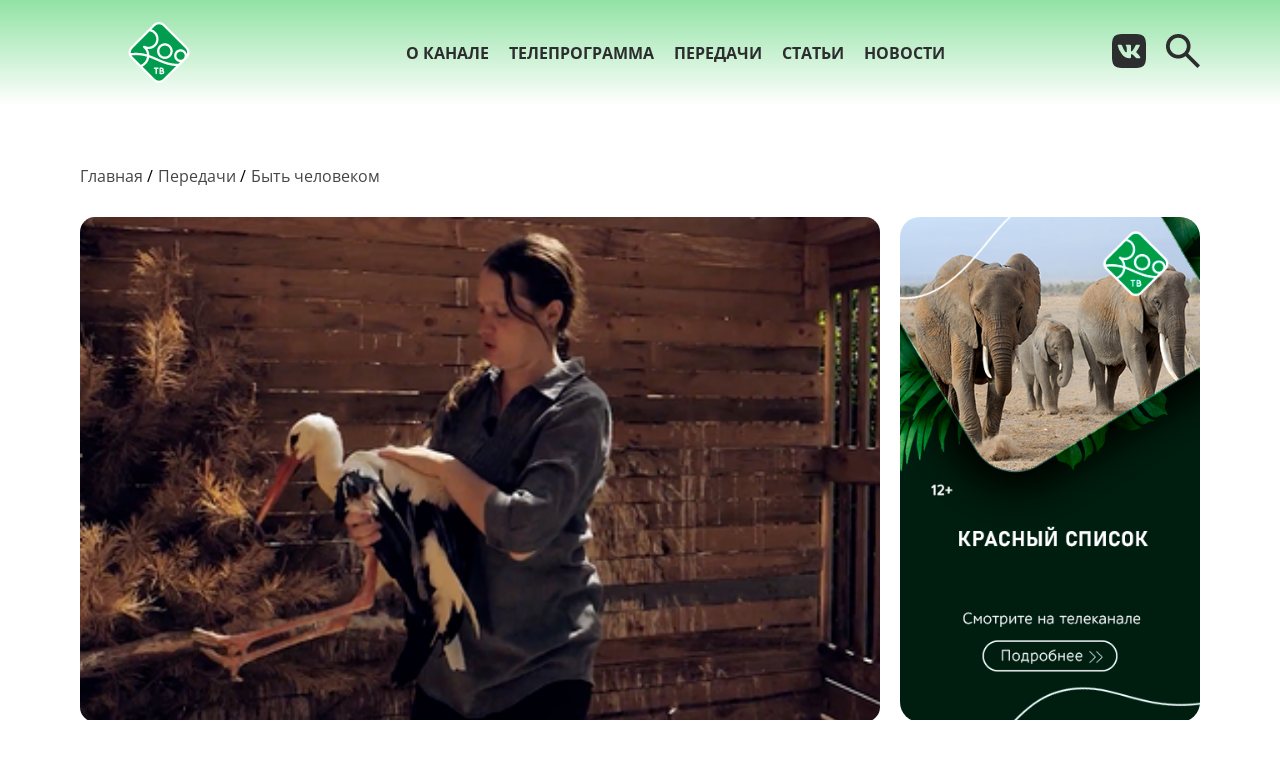

--- FILE ---
content_type: text/html; charset=UTF-8
request_url: https://www.telezoo.tv/tvShows/byt-chelovekom
body_size: 5426
content:
<!DOCTYPE html>
<html lang="en">
<head>
    <meta charset="UTF-8">
    <meta name="viewport" content="width=device-width, initial-scale=1.0">
    <meta http-equiv="X-UA-Compatible" content="ie=edge">
    <link rel="preload" as="style" href="https://www.telezoo.tv/build/assets/styles-5hWrCbsW.css" /><link rel="modulepreload" href="https://www.telezoo.tv/build/assets/app-l0sNRNKZ.js" /><link rel="modulepreload" href="https://www.telezoo.tv/build/assets/app-Fov0jifG.js" /><link rel="stylesheet" href="https://www.telezoo.tv/build/assets/styles-5hWrCbsW.css" data-navigate-track="reload" /><script type="module" src="https://www.telezoo.tv/build/assets/app-l0sNRNKZ.js" data-navigate-track="reload"></script><script type="module" src="https://www.telezoo.tv/build/assets/app-Fov0jifG.js" data-navigate-track="reload"></script>            <link rel="apple-touch-icon" sizes="180x180" href="/favicons/9746/apple-touch-icon.png">
        <link rel="icon" type="image/png" sizes="32x32" href="/favicons/9746/favicon-32x32.png">
        <link rel="icon" type="image/png" sizes="16x16" href="/favicons/9746/favicon-16x16.png">
        <link rel="manifest" href="/favicons/9746/site.webmanifest">
        <meta content="Фильмы и шоу о животных и природе. Смотрите на «Зоо ТВ» –всё о жизни дикой природы и её обитателях" name="description">
    <meta name="keywords" content="телеканал о животных, фильмы о дикой природе, документальные фильмы о животных, передачи про животных, шоу о животных, сериалы о природе, научные программы о природе, реалити-шоу про животных, смотреть про животных, прир" />

<title>«Зоо ТВ» – всё о дикой природе: фильмы, сериалы и шоу о животных</title>    <!-- Yandex.Metrika counter --> <script type="text/javascript"> (function (d, w, c) { (w[c] = w[c] || []).push(function() { try { w.yaCounter40827694 = new Ya.Metrika({ id:40827694, clickmap:true, trackLinks:true, accurateTrackBounce:true, webvisor:true }); } catch(e) { } }); var n = d.getElementsByTagName("script")[0], s = d.createElement("script"), f = function () { n.parentNode.insertBefore(s, n); }; s.type = "text/javascript"; s.async = true; s.src = "https://mc.yandex.ru/metrika/watch.js"; if (w.opera == "[object Opera]") { d.addEventListener("DOMContentLoaded", f, false); } else { f(); } })(document, window, "yandex_metrika_callbacks"); </script> <noscript><div><img src="https://mc.yandex.ru/watch/40827694" style="position:absolute; left:-9999px;" alt="" /></div></noscript> <!-- /Yandex.Metrika counter --> 
</head>
<body class="telezoo">
    <header class="header">
    <div class="container">
        <a href="https://www.telezoo.tv" class="header__logo">
            <img src=https://www.telezoo.tv/img/logos/9746.svg alt="">
        </a>
        <nav class="header__nav">
            <ul>
                                <li>
                    <a href="/about" class="">О канале</a>
                </li>
                                <li>
                    <a href="/tvProgramm" class="">Телепрограмма</a>
                </li>
                                <li>
                    <a href="/tvShows" class="">Передачи</a>
                </li>
                                <li>
                    <a href="/articles" class="">Статьи</a>
                </li>
                                <li>
                    <a href="/news" class="">Новости</a>
                </li>
                            </ul>
        </nav>
        <div class="header__buttons">
            <div class="header__social">
                                                                                    <a class="social header__social-link" href="https://vk.com/zootv" target="_blank">
                            <svg xmlns="http://www.w3.org/2000/svg" width="20" height="20" viewBox="0 0 20 20">
  <path id="Контур_46" data-name="Контур 46" d="M15.073,2H8.938C3.333,2,2,3.333,2,8.927v6.135C2,20.667,3.323,22,8.927,22h6.135C20.667,22,22,20.677,22,15.073V8.938C22,3.333,20.677,2,15.073,2Zm3.073,14.271H16.688c-.552,0-.719-.448-1.708-1.437C14.115,14,13.75,13.9,13.531,13.9c-.3,0-.385.083-.385.5v1.313c0,.354-.115.563-1.042.563A5.692,5.692,0,0,1,7.656,13.6a11.626,11.626,0,0,1-2.3-4.833c0-.219.083-.417.5-.417H7.313c.375,0,.51.167.656.552.708,2.083,1.917,3.9,2.406,3.9.188,0,.271-.083.271-.552V10.1c-.062-.979-.583-1.063-.583-1.417a.36.36,0,0,1,.375-.333h2.292c.313,0,.417.156.417.531v2.9c0,.313.135.417.229.417.188,0,.333-.1.677-.448a12,12,0,0,0,1.792-2.979.628.628,0,0,1,.635-.417h1.458c.438,0,.531.219.438.531a18.2,18.2,0,0,1-1.958,3.365c-.156.24-.219.365,0,.646.146.219.656.646,1,1.052a6.485,6.485,0,0,1,1.229,1.708C18.771,16.063,18.563,16.271,18.146,16.271Z" transform="translate(-2 -2)" fill="#2c2d2e"/>
</svg>

                        </a>
                                                            
            </div>
            <button class="header__search js-header-search-button">
                <svg width="34" height="34" viewBox="0 0 34 34" fill="none" xmlns="http://www.w3.org/2000/svg">
                    <path
                        class="arsenalSearch"
                        d="M31.3556 34L19.4556 22.1C18.5111 22.8556 17.425 23.4537 16.1972 23.8944C14.9694 24.3352 13.663 24.5556 12.2778 24.5556C8.8463 24.5556 5.94244 23.3668 3.56622 20.9893C1.19 18.6119 0.00125926 15.708 0 12.2778C0 8.8463 1.18874 5.94244 3.56622 3.56622C5.9437 1.19 8.84756 0.00125926 12.2778 0C15.7093 0 18.6137 1.18874 20.9912 3.56622C23.3687 5.9437 24.5568 8.84756 24.5556 12.2778C24.5556 13.663 24.3352 14.9694 23.8944 16.1972C23.4537 17.425 22.8556 18.5111 22.1 19.4556L34 31.3556L31.3556 34ZM12.2778 20.7778C14.6389 20.7778 16.6461 19.9517 18.2996 18.2996C19.953 16.6474 20.779 14.6401 20.7778 12.2778C20.7778 9.91667 19.9517 7.91004 18.2996 6.25789C16.6474 4.60574 14.6401 3.77904 12.2778 3.77778C9.91667 3.77778 7.91004 4.60448 6.25789 6.25789C4.60574 7.9113 3.77904 9.91793 3.77778 12.2778C3.77778 14.6389 4.60448 16.6461 6.25789 18.2996C7.9113 19.953 9.91793 20.779 12.2778 20.7778Z"
                        />
                </svg>

            </button>
            <button class="header__mobile-menu-button js-header-mobile-menu-button">
                <svg class="noactive-icon" width="39" height="32" viewBox="0 0 39 32" fill="none" xmlns="http://www.w3.org/2000/svg">
                    <rect x="7.18359" width="31.8155" height="2.90909" rx="1.45455" />
                    <rect x="10.2637" y="7.27344" width="28.7366" height="2.90909" rx="1.45455" />
                    <rect y="14.5449" width="38.9996" height="2.90909" rx="1.45455" />
                    <rect x="4.10547" y="21.8184" width="34.8944" height="2.90909" rx="1.45455" />
                    <rect x="9.88867" y="29" width="28.929" height="3" rx="1.5" />
                </svg>
                <svg class="active-icon" width="39" height="32" viewBox="0 0 39 32" fill="none" xmlns="http://www.w3.org/2000/svg">
                    <rect width="31.8155" height="2.90909" rx="1.45455" transform="matrix(-1 0 0 1 31.8164 0)" />
                    <rect width="28.7366" height="2.90909" rx="1.45455" transform="matrix(-1 0 0 1 28.7363 7.27344)"/>
                    <rect width="38.9996" height="2.90909" rx="1.45455" transform="matrix(-1 0 0 1 39 14.5449)" />
                    <rect width="34.8944" height="2.90909" rx="1.45455" transform="matrix(-1 0 0 1 34.8945 21.8184)" />
                    <rect width="28.929" height="3" rx="1.5" transform="matrix(-1 0 0 1 29.1113 29)" />
                </svg>
            </button>
        </div>
        <div class="header__search-form search-form">
            <div class="container">
                <a href="https://www.telezoo.tv" class="header__logo">
                    <img src=https://www.telezoo.tv/img/logos/9746.svg alt="">
                </a>
                <form class="search-form__form" action="https://www.telezoo.tv/search">
                        <svg class="search-form__loupe" width="34" height="34" viewBox="0 0 34 34" fill="none" xmlns="http://www.w3.org/2000/svg">
                            <path
                                class="arsenalSearch"
                                d="M31.3556 34L19.4556 22.1C18.5111 22.8556 17.425 23.4537 16.1972 23.8944C14.9694 24.3352 13.663 24.5556 12.2778 24.5556C8.8463 24.5556 5.94244 23.3668 3.56622 20.9893C1.19 18.6119 0.00125926 15.708 0 12.2778C0 8.8463 1.18874 5.94244 3.56622 3.56622C5.9437 1.19 8.84756 0.00125926 12.2778 0C15.7093 0 18.6137 1.18874 20.9912 3.56622C23.3687 5.9437 24.5568 8.84756 24.5556 12.2778C24.5556 13.663 24.3352 14.9694 23.8944 16.1972C23.4537 17.425 22.8556 18.5111 22.1 19.4556L34 31.3556L31.3556 34ZM12.2778 20.7778C14.6389 20.7778 16.6461 19.9517 18.2996 18.2996C19.953 16.6474 20.779 14.6401 20.7778 12.2778C20.7778 9.91667 19.9517 7.91004 18.2996 6.25789C16.6474 4.60574 14.6401 3.77904 12.2778 3.77778C9.91667 3.77778 7.91004 4.60448 6.25789 6.25789C4.60574 7.9113 3.77904 9.91793 3.77778 12.2778C3.77778 14.6389 4.60448 16.6461 6.25789 18.2996C7.9113 19.953 9.91793 20.779 12.2778 20.7778Z"
                                />
                        </svg>


                    <input class="search-form__input" type="text" id ="search" name = "search">
                    <button class="button header__search-button" type="submit">Поиск</button>

                </form>
            </div>

        </div>
    </div>
    <div class="header__mobile-menu mobile-menu js-header-mobile-menu">
        <div class="mobile-menu__wrapper">
            <div class="mobile-menu__content">
                <nav class="mobile-menu__nav">
                    <ul>
                                                <li>
                            <a href="/about" class="">О канале</a>
                        </li>
                                                <li>
                            <a href="/tvProgramm" class="">Телепрограмма</a>
                        </li>
                                                <li>
                            <a href="/tvShows" class="">Передачи</a>
                        </li>
                                                <li>
                            <a href="/articles" class="">Статьи</a>
                        </li>
                                                <li>
                            <a href="/news" class="">Новости</a>
                        </li>
                                            </ul>

                </nav>
                <div class="mobile-menu__footer">
                                                                                                    <a class="social mobile-menu__social-link" href="https://vk.com/zootv" target="_blank">
                                <svg xmlns="http://www.w3.org/2000/svg" width="20" height="20" viewBox="0 0 20 20">
  <path id="Контур_46" data-name="Контур 46" d="M15.073,2H8.938C3.333,2,2,3.333,2,8.927v6.135C2,20.667,3.323,22,8.927,22h6.135C20.667,22,22,20.677,22,15.073V8.938C22,3.333,20.677,2,15.073,2Zm3.073,14.271H16.688c-.552,0-.719-.448-1.708-1.437C14.115,14,13.75,13.9,13.531,13.9c-.3,0-.385.083-.385.5v1.313c0,.354-.115.563-1.042.563A5.692,5.692,0,0,1,7.656,13.6a11.626,11.626,0,0,1-2.3-4.833c0-.219.083-.417.5-.417H7.313c.375,0,.51.167.656.552.708,2.083,1.917,3.9,2.406,3.9.188,0,.271-.083.271-.552V10.1c-.062-.979-.583-1.063-.583-1.417a.36.36,0,0,1,.375-.333h2.292c.313,0,.417.156.417.531v2.9c0,.313.135.417.229.417.188,0,.333-.1.677-.448a12,12,0,0,0,1.792-2.979.628.628,0,0,1,.635-.417h1.458c.438,0,.531.219.438.531a18.2,18.2,0,0,1-1.958,3.365c-.156.24-.219.365,0,.646.146.219.656.646,1,1.052a6.485,6.485,0,0,1,1.229,1.708C18.771,16.063,18.563,16.271,18.146,16.271Z" transform="translate(-2 -2)" fill="#2c2d2e"/>
</svg>

                            </a>
                                                                                        </div>
            </div>
        </div>

    </div>
</header>
    <main class="content">
            <div class="container">
        <section class="tvShow">
            <nav>
    <ul class="bread-crumbs">
        <li><a href="https://www.telezoo.tv">Главная</a></li>
                    <li><a href="https://www.telezoo.tv/tvShows">Передачи</a></li>
                    <li><a >Быть человеком</a></li>
            </ul>
</nav>            
            <div class="tvShow__header">
                <div class="tvShow__header_top">
                    <div class="tvShow__preview">
                         
                            <img src="https://www.telezoo.tv/storage/8799/broadcast-images/508/Без_имени.png" alt="">
                                            </div>
                                        <a class="tvShow__banner tvShow__banner_dekstop" href = "http://www.telezoo.tv/news/krasnyy-spisok">
                        <img src="https://www.telezoo.tv/storage/9746/banner-images/desktop/01KC9N87QDS83MH0P6FKE4Q55Y.png" alt="">
                    </a>
                                    </div>
                <div class="tvShow__header_bottom">
                    <div class="tvShow__info">
                        <h1 class="tvShow__name">Быть человеком</h1>
                        <p class="tvShow__description">
                            <p>Насколько хорошо мы знаем природу мест, в которых живем? Знаем ли мы флору и редких животных, которые здесь обитают?&nbsp; Программа &laquo;Быть человеком&raquo; - о людях, которые по собственной воле решили помочь природе сохранить свои богатства. Они помогают диким животным выжить в трудных условиях уничтожения среды обитания и жестокого обращения людей. Их невыдуманные истории о том, как не нарушить этот хрупкий баланс и какую реальную помощь можно оказать.<br />
<br />
<strong>Познавательная программа. Россия. 2022 г. (6+)</strong></p>

<div><iframe allow="accelerometer; autoplay; clipboard-write; encrypted-media; gyroscope; picture-in-picture; web-share" allowfullscreen="" frameborder="0" height="315" src="https://www.youtube.com/embed/3VKoAW16EGA" title="YouTube video player" width="560"></iframe></div>

<p>&nbsp;</p>

                        </p>
                    </div>
                                            <div class="tvShow__about">
                            <h3 class="tvShow__subtitle">Познавательная программа</h3>
                            <span class="tvShow__production">Россия. 2022 г</span>
                            <span class="tvShow__raiting">6+</span>
                        </div>
                                    </div>
            </div>
                        <div class="tvShows__series series">
                <h2 class="series__title title">Серии</h2>
                <div class="series__sort">
                    <a href="?order=episode&page=1"  class="series__sort-new series__sorting active">По новизне</a>
                    <a href="?order=title&page=1" class="series__sort-name series__sorting ">По названию</a>
                </div>
                <div class="series__items js-items-body">
                                            <div class="series__item">
                            <h3 class="series__name">Быть человеком. 2 cезон. Большие птицы. Серия 5</h3>
                            <div class="series__number">
                                                            2 сезон / 5 серия
                                                            </div>
                        </div>
                                            <div class="series__item">
                            <h3 class="series__name">Быть человеком. 2 cезон. Зубры. Серия 3</h3>
                            <div class="series__number">
                                                            2 сезон / 3 серия
                                                            </div>
                        </div>
                                            <div class="series__item">
                            <h3 class="series__name">Быть человеком. 2 cезон. Приют диких кошек. Серия 2</h3>
                            <div class="series__number">
                                                            2 сезон / 2 серия
                                                            </div>
                        </div>
                                            <div class="series__item">
                            <h3 class="series__name">Быть человеком. 2 cезон. Госпиталь дикой природы. Серия 1</h3>
                            <div class="series__number">
                                                            2 сезон / 1 серия
                                                            </div>
                        </div>
                                            <div class="series__item">
                            <h3 class="series__name">Быть человеком. Бурый медведь. Серия 4</h3>
                            <div class="series__number">
                                                            4 серия
                                                        </div>
                        </div>
                                            <div class="series__item">
                            <h3 class="series__name">Быть человеком. Зайцы. Серия 3</h3>
                            <div class="series__number">
                                                            3 серия
                                                        </div>
                        </div>
                                    </div>
                                    <button class="button series__show-more js-show-more-btn" data-type = "showMoreShow" data-detail = "byt-chelovekom">
                        <span>Показать еще</span>
                        <svg width="9" height="15" viewBox="0 0 9 15" fill="none" xmlns="http://www.w3.org/2000/svg">
                            <path d="M0.714986 1.26469C0.646313 1.19313 0.592626 1.10895 0.55699 1.01696C0.521354 0.924968 0.504467 0.826965 0.507295 0.728546C0.510122 0.630127 0.532608 0.533221 0.573468 0.443359C0.614328 0.353497 0.672762 0.272441 0.745434 0.204817C0.818106 0.137193 0.903594 0.0843261 0.997014 0.049235C1.09044 0.014144 1.18996 -0.0024843 1.28991 0.000299826C1.38985 0.00308395 1.48826 0.0252258 1.57952 0.0654613C1.67078 0.105697 1.75309 0.163238 1.82177 0.234799L8.29193 6.98084C8.42555 7.12001 8.5 7.30427 8.5 7.49579C8.5 7.68731 8.42555 7.87157 8.29193 8.01074L1.82177 14.7575C1.75355 14.8307 1.67125 14.8897 1.57966 14.9313C1.48806 14.9728 1.389 14.996 1.28822 14.9995C1.18745 15.0031 1.08696 14.9868 0.992605 14.9518C0.89825 14.9167 0.811904 14.8636 0.738585 14.7954C0.665267 14.7272 0.606435 14.6454 0.565509 14.5547C0.524582 14.4639 0.502376 14.366 0.500181 14.2668C0.497985 14.1675 0.515843 14.0688 0.552719 13.9763C0.589594 13.8839 0.644751 13.7996 0.714986 13.7284L6.6919 7.49579L0.714986 1.26469Z" />
                        </svg>
                    </button>
                
            </div>
                                                            <a class="tvShow__banner tvShow__banner_mobile"href = "http://www.telezoo.tv/news/krasnyy-spisok">
                        <img src="https://www.telezoo.tv/storage/9746/banner-images/mobile/01KC9N87QFBKMGHKRH2ER8J6R6.png" alt="">
                    </a>
                            
        </section>

    </div>
    </main>
    <footer class="footer">
    <div class="container footer__container">
        <div class="foorer__logo-row">
            <a href="https://www.telezoo.tv" class="footer__logo">
                <img src=https://www.telezoo.tv/img/logos/9746.svg alt="">
            </a>
            <div class="footer__social">
                                                                                    <a class="footer__social-link social" href="https://vk.com/zootv" target="_blank">
                            <svg xmlns="http://www.w3.org/2000/svg" width="20" height="20" viewBox="0 0 20 20">
  <path id="Контур_46" data-name="Контур 46" d="M15.073,2H8.938C3.333,2,2,3.333,2,8.927v6.135C2,20.667,3.323,22,8.927,22h6.135C20.667,22,22,20.677,22,15.073V8.938C22,3.333,20.677,2,15.073,2Zm3.073,14.271H16.688c-.552,0-.719-.448-1.708-1.437C14.115,14,13.75,13.9,13.531,13.9c-.3,0-.385.083-.385.5v1.313c0,.354-.115.563-1.042.563A5.692,5.692,0,0,1,7.656,13.6a11.626,11.626,0,0,1-2.3-4.833c0-.219.083-.417.5-.417H7.313c.375,0,.51.167.656.552.708,2.083,1.917,3.9,2.406,3.9.188,0,.271-.083.271-.552V10.1c-.062-.979-.583-1.063-.583-1.417a.36.36,0,0,1,.375-.333h2.292c.313,0,.417.156.417.531v2.9c0,.313.135.417.229.417.188,0,.333-.1.677-.448a12,12,0,0,0,1.792-2.979.628.628,0,0,1,.635-.417h1.458c.438,0,.531.219.438.531a18.2,18.2,0,0,1-1.958,3.365c-.156.24-.219.365,0,.646.146.219.656.646,1,1.052a6.485,6.485,0,0,1,1.229,1.708C18.771,16.063,18.563,16.271,18.146,16.271Z" transform="translate(-2 -2)" fill="#2c2d2e"/>
</svg>

                        </a>
                                                                        </div>
        </div>
        <div class="footer__lonks-row">
            <nav class="footer__nav">
                <ul>
                                                                        <li>
                                <a href="/about" class="footer__nav-link ">О канале</a>
                            </li>                        
                                                                                                                                            <li>
                                <a href="/news" class="footer__nav-link ">Новости</a>
                            </li>                        
                                                                                                <li>
                                <a href="/contacts" class="footer__nav-link ">Контакты</a>
                            </li>                        
                                                            </ul>
            </nav>
            <div class="footer__documents">
                <a class="footer__documents-link" href="https://www.telezoo.tv/policy">Политика обработки персональных данных</a>
                <a class="footer__documents-link" href="https://www.telezoo.tv/protection">Защита персональных данных</a>
            </div>
        </div>
    </div>
</footer></body>
</html>

--- FILE ---
content_type: image/svg+xml
request_url: https://www.telezoo.tv/img/logos/9746.svg
body_size: 2077
content:
<?xml version="1.0" encoding="UTF-8"?>
<!-- Generated by Pixelmator Pro 3.5.6 -->
<svg width="250" height="250" viewBox="0 0 250 250" xmlns="http://www.w3.org/2000/svg">
    <g id="g1">
        <g id="g2">
            <g id="g3">
                <path id="path1" fill="#ffffff" stroke="none" d="M 240.690002 147.479996 L 147.479996 240.690002 C 135.070007 253.100006 114.940002 253.100006 102.519997 240.690002 L 9.31 147.479996 C -3.1 135.070007 -3.1 114.940002 9.31 102.519989 L 102.519997 9.309998 C 114.93 -3.100006 135.059998 -3.100006 147.479996 9.309998 L 240.690002 102.519989 C 253.100006 114.940002 253.100006 135.059998 240.690002 147.479996 Z"/>
                <path id="path2" fill="#009d4f" stroke="none" d="M 136.210007 197.589996 L 132.399994 197.589996 L 132.399994 192.479996 L 136.210007 192.479996 C 137 192.479996 137.610001 192.710007 138.080002 193.179993 C 138.589996 193.690002 138.850006 194.289993 138.880005 194.940002 C 138.839996 195.699997 138.580002 196.320007 138.080002 196.820007 C 137.559998 197.339996 136.949997 197.589996 136.210007 197.589996 Z M 75.830002 132.600006 C 73.43 114.139999 61.209999 105.630005 61.209999 105.630005 C 59.34 104.23999 58.740002 101.660004 59.889999 99.570007 C 61.150002 97.290009 64.019997 96.449997 66.309998 97.709991 C 71.010002 100.300003 76.349998 101.669998 81.75 101.669998 C 99.410004 101.669998 113.779999 87.300003 113.779999 69.639999 C 113.779999 53.679993 102.040001 40.399994 86.739998 38 L 16.440001 108.300003 C 11.17 113.570007 8.92 120.709991 9.67 127.580002 C 35.900002 124.489998 57.080002 127.260002 75.830002 132.600006 Z M 140.419998 207.440002 C 140.910004 206.949997 141.149994 206.380005 141.149994 205.710007 C 141.149994 205.110001 140.899994 204.550003 140.389999 203.979996 C 139.910004 203.479996 139.300003 203.210007 138.570007 203.179993 L 132.389999 203.179993 L 132.389999 208.139999 L 138.800003 208.139999 C 139.429993 208.139999 139.949997 207.919998 140.419998 207.440002 Z M 75.860001 142.419998 C 57.790001 136.940002 37.799999 134.009995 12.65 136.740005 C 13.67 138.509995 14.93 140.179993 16.440001 141.699997 L 50.439999 175.699997 C 64.080002 170.190002 74.099998 157.550003 75.860001 142.419998 Z M 213.350006 121.089996 C 204 121.089996 196.389999 128.699997 196.389999 138.050003 C 196.389999 147.399994 204 155.009995 213.350006 155.009995 C 217.410004 155.009995 221.139999 153.570007 224.059998 151.179993 L 226.479996 148.759995 C 228.869995 145.839996 230.309998 142.110001 230.309998 138.050003 C 230.320007 128.699997 222.710007 121.089996 213.350006 121.089996 Z M 149.130005 96.610001 C 136.630005 96.610001 126.449997 106.779999 126.449997 119.290009 C 126.449997 131.789993 136.619995 141.970001 149.130005 141.970001 C 161.630005 141.970001 171.809998 131.800003 171.809998 119.290009 C 171.809998 106.779999 161.630005 96.610001 149.130005 96.610001 Z M 239.210007 132.649994 C 236.710007 120.669998 226.070007 111.649994 213.360001 111.649994 C 198.800003 111.649994 186.949997 123.5 186.949997 138.059998 C 186.949997 151.800003 197.490005 163.110001 210.910004 164.350006 L 203.839996 171.419998 C 168.729996 171.330002 144.020004 160.399994 118.169998 148.949997 C 107.639999 144.289993 96.980003 139.570007 85.529999 135.660004 C 85.18 126.790001 82.550003 118.300003 77.949997 110.940002 C 79.209999 111.059998 80.470001 111.130005 81.739998 111.130005 C 104.610001 111.130005 123.220001 92.519989 123.220001 69.649994 C 123.220001 51.240005 111.169998 35.610001 94.540001 30.199997 L 108.290001 16.449997 C 117.510002 7.229996 132.470001 7.229996 141.690002 16.449997 L 233.550003 108.309998 C 240.139999 114.880005 242.020004 124.389999 239.210007 132.649994 Z M 181.25 119.290009 C 181.25 101.580002 166.839996 87.169998 149.130005 87.169998 C 131.419998 87.169998 117.010002 101.580002 117.010002 119.290009 C 117.010002 137 131.419998 151.419998 149.130005 151.419998 C 166.839996 151.410004 181.25 137 181.25 119.290009 Z M 114.349998 157.580002 C 137.940002 168.029999 162.119995 178.740005 194.690002 180.570007 L 141.699997 233.559998 C 132.479996 242.779999 117.519997 242.779999 108.300003 233.559998 L 57.580002 182.839996 C 71.940002 175.669998 82.440002 161.850006 84.989998 145.440002 C 95.019997 149.020004 104.599998 153.259995 114.349998 157.580002 Z M 126.809998 210.929993 C 126.809998 211.710007 127.110001 212.399994 127.620003 212.869995 C 128.139999 213.429993 128.830002 213.729996 129.610001 213.729996 L 139.100006 213.729996 L 139.139999 213.729996 C 141.179993 213.570007 142.970001 212.729996 144.490005 211.210007 C 145.919998 209.699997 146.669998 207.860001 146.720001 205.720001 C 146.720001 204.229996 146.309998 202.809998 145.509995 201.5 C 144.929993 200.539993 144.199997 199.75 143.320007 199.119995 C 144.029999 197.910004 144.410004 196.550003 144.460007 195.029999 C 144.460007 192.839996 143.669998 190.940002 142.089996 189.369995 C 140.539993 187.850006 138.679993 187.020004 136.509995 186.910004 L 129.649994 186.910004 C 128.889999 186.910004 128.199997 187.190002 127.650002 187.740005 C 127.110001 188.279999 126.82 188.960007 126.82 189.699997 L 126.82 210.929993 Z M 120.790001 186.759995 L 106.510002 186.759995 C 105.75 186.759995 105.07 187.029999 104.550003 187.550003 C 104.010002 188.089996 103.720001 188.789993 103.720001 189.550003 C 103.720001 190.289993 104.010002 190.970001 104.550003 191.509995 C 105.07 192.029999 105.75 192.309998 106.510002 192.309998 L 110.849998 192.309998 L 110.849998 210.940002 C 110.849998 211.720001 111.150002 212.410004 111.660004 212.880005 C 112.18 213.440002 112.870003 213.740005 113.650002 213.740005 C 114.389999 213.740005 115.07 213.449997 115.610001 212.910004 C 116.129997 212.389999 116.410004 211.710007 116.410004 210.949997 L 116.410004 192.320007 L 120.790001 192.320007 C 121.459999 192.320007 122.089996 192.070007 122.68 191.589996 L 122.82 191.449997 C 123.309998 190.860001 123.550003 190.229996 123.550003 189.559998 C 123.550003 188.869995 123.300003 188.220001 122.82 187.630005 L 122.68 187.490005 C 122.089996 187 121.459999 186.759995 120.790001 186.759995 Z"/>
            </g>
        </g>
    </g>
</svg>


--- FILE ---
content_type: application/javascript
request_url: https://www.telezoo.tv/build/assets/app-Fov0jifG.js
body_size: 57016
content:
function Xt(t,e){return function(){return t.apply(e,arguments)}}const{toString:ys}=Object.prototype,{getPrototypeOf:wt}=Object,_e=(t=>e=>{const s=ys.call(e);return t[s]||(t[s]=s.slice(8,-1).toLowerCase())})(Object.create(null)),ie=t=>(t=t.toLowerCase(),e=>_e(e)===t),Fe=t=>e=>typeof e===t,{isArray:we}=Array,Me=Fe("undefined");function bs(t){return t!==null&&!Me(t)&&t.constructor!==null&&!Me(t.constructor)&&te(t.constructor.isBuffer)&&t.constructor.isBuffer(t)}const Yt=ie("ArrayBuffer");function Ss(t){let e;return typeof ArrayBuffer<"u"&&ArrayBuffer.isView?e=ArrayBuffer.isView(t):e=t&&t.buffer&&Yt(t.buffer),e}const Es=Fe("string"),te=Fe("function"),Wt=Fe("number"),qe=t=>t!==null&&typeof t=="object",Ts=t=>t===!0||t===!1,De=t=>{if(_e(t)!=="object")return!1;const e=wt(t);return(e===null||e===Object.prototype||Object.getPrototypeOf(e)===null)&&!(Symbol.toStringTag in t)&&!(Symbol.iterator in t)},xs=ie("Date"),Ms=ie("File"),Cs=ie("Blob"),Ps=ie("FileList"),Ls=t=>qe(t)&&te(t.pipe),As=t=>{let e;return t&&(typeof FormData=="function"&&t instanceof FormData||te(t.append)&&((e=_e(t))==="formdata"||e==="object"&&te(t.toString)&&t.toString()==="[object FormData]"))},Os=ie("URLSearchParams"),Is=t=>t.trim?t.trim():t.replace(/^[\s\uFEFF\xA0]+|[\s\uFEFF\xA0]+$/g,"");function Pe(t,e,{allOwnKeys:s=!1}={}){if(t===null||typeof t>"u")return;let i,r;if(typeof t!="object"&&(t=[t]),we(t))for(i=0,r=t.length;i<r;i++)e.call(null,t[i],i,t);else{const n=s?Object.getOwnPropertyNames(t):Object.keys(t),a=n.length;let d;for(i=0;i<a;i++)d=n[i],e.call(null,t[d],d,t)}}function Ut(t,e){e=e.toLowerCase();const s=Object.keys(t);let i=s.length,r;for(;i-- >0;)if(r=s[i],e===r.toLowerCase())return r;return null}const Kt=typeof globalThis<"u"?globalThis:typeof self<"u"?self:typeof window<"u"?window:global,Jt=t=>!Me(t)&&t!==Kt;function ot(){const{caseless:t}=Jt(this)&&this||{},e={},s=(i,r)=>{const n=t&&Ut(e,r)||r;De(e[n])&&De(i)?e[n]=ot(e[n],i):De(i)?e[n]=ot({},i):we(i)?e[n]=i.slice():e[n]=i};for(let i=0,r=arguments.length;i<r;i++)arguments[i]&&Pe(arguments[i],s);return e}const zs=(t,e,s,{allOwnKeys:i}={})=>(Pe(e,(r,n)=>{s&&te(r)?t[n]=Xt(r,s):t[n]=r},{allOwnKeys:i}),t),Ds=t=>(t.charCodeAt(0)===65279&&(t=t.slice(1)),t),$s=(t,e,s,i)=>{t.prototype=Object.create(e.prototype,i),t.prototype.constructor=t,Object.defineProperty(t,"super",{value:e.prototype}),s&&Object.assign(t.prototype,s)},Rs=(t,e,s,i)=>{let r,n,a;const d={};if(e=e||{},t==null)return e;do{for(r=Object.getOwnPropertyNames(t),n=r.length;n-- >0;)a=r[n],(!i||i(a,t,e))&&!d[a]&&(e[a]=t[a],d[a]=!0);t=s!==!1&&wt(t)}while(t&&(!s||s(t,e))&&t!==Object.prototype);return e},ks=(t,e,s)=>{t=String(t),(s===void 0||s>t.length)&&(s=t.length),s-=e.length;const i=t.indexOf(e,s);return i!==-1&&i===s},Bs=t=>{if(!t)return null;if(we(t))return t;let e=t.length;if(!Wt(e))return null;const s=new Array(e);for(;e-- >0;)s[e]=t[e];return s},Ns=(t=>e=>t&&e instanceof t)(typeof Uint8Array<"u"&&wt(Uint8Array)),Hs=(t,e)=>{const i=(t&&t[Symbol.iterator]).call(t);let r;for(;(r=i.next())&&!r.done;){const n=r.value;e.call(t,n[0],n[1])}},_s=(t,e)=>{let s;const i=[];for(;(s=t.exec(e))!==null;)i.push(s);return i},Fs=ie("HTMLFormElement"),qs=t=>t.toLowerCase().replace(/[-_\s]([a-z\d])(\w*)/g,function(s,i,r){return i.toUpperCase()+r}),Ot=(({hasOwnProperty:t})=>(e,s)=>t.call(e,s))(Object.prototype),js=ie("RegExp"),Zt=(t,e)=>{const s=Object.getOwnPropertyDescriptors(t),i={};Pe(s,(r,n)=>{let a;(a=e(r,n,t))!==!1&&(i[n]=a||r)}),Object.defineProperties(t,i)},Gs=t=>{Zt(t,(e,s)=>{if(te(t)&&["arguments","caller","callee"].indexOf(s)!==-1)return!1;const i=t[s];if(te(i)){if(e.enumerable=!1,"writable"in e){e.writable=!1;return}e.set||(e.set=()=>{throw Error("Can not rewrite read-only method '"+s+"'")})}})},Vs=(t,e)=>{const s={},i=r=>{r.forEach(n=>{s[n]=!0})};return we(t)?i(t):i(String(t).split(e)),s},Xs=()=>{},Ys=(t,e)=>(t=+t,Number.isFinite(t)?t:e),Ke="abcdefghijklmnopqrstuvwxyz",It="0123456789",Qt={DIGIT:It,ALPHA:Ke,ALPHA_DIGIT:Ke+Ke.toUpperCase()+It},Ws=(t=16,e=Qt.ALPHA_DIGIT)=>{let s="";const{length:i}=e;for(;t--;)s+=e[Math.random()*i|0];return s};function Us(t){return!!(t&&te(t.append)&&t[Symbol.toStringTag]==="FormData"&&t[Symbol.iterator])}const Ks=t=>{const e=new Array(10),s=(i,r)=>{if(qe(i)){if(e.indexOf(i)>=0)return;if(!("toJSON"in i)){e[r]=i;const n=we(i)?[]:{};return Pe(i,(a,d)=>{const l=s(a,r+1);!Me(l)&&(n[d]=l)}),e[r]=void 0,n}}return i};return s(t,0)},Js=ie("AsyncFunction"),Zs=t=>t&&(qe(t)||te(t))&&te(t.then)&&te(t.catch),I={isArray:we,isArrayBuffer:Yt,isBuffer:bs,isFormData:As,isArrayBufferView:Ss,isString:Es,isNumber:Wt,isBoolean:Ts,isObject:qe,isPlainObject:De,isUndefined:Me,isDate:xs,isFile:Ms,isBlob:Cs,isRegExp:js,isFunction:te,isStream:Ls,isURLSearchParams:Os,isTypedArray:Ns,isFileList:Ps,forEach:Pe,merge:ot,extend:zs,trim:Is,stripBOM:Ds,inherits:$s,toFlatObject:Rs,kindOf:_e,kindOfTest:ie,endsWith:ks,toArray:Bs,forEachEntry:Hs,matchAll:_s,isHTMLForm:Fs,hasOwnProperty:Ot,hasOwnProp:Ot,reduceDescriptors:Zt,freezeMethods:Gs,toObjectSet:Vs,toCamelCase:qs,noop:Xs,toFiniteNumber:Ys,findKey:Ut,global:Kt,isContextDefined:Jt,ALPHABET:Qt,generateString:Ws,isSpecCompliantForm:Us,toJSONObject:Ks,isAsyncFn:Js,isThenable:Zs};function j(t,e,s,i,r){Error.call(this),Error.captureStackTrace?Error.captureStackTrace(this,this.constructor):this.stack=new Error().stack,this.message=t,this.name="AxiosError",e&&(this.code=e),s&&(this.config=s),i&&(this.request=i),r&&(this.response=r)}I.inherits(j,Error,{toJSON:function(){return{message:this.message,name:this.name,description:this.description,number:this.number,fileName:this.fileName,lineNumber:this.lineNumber,columnNumber:this.columnNumber,stack:this.stack,config:I.toJSONObject(this.config),code:this.code,status:this.response&&this.response.status?this.response.status:null}}});const es=j.prototype,ts={};["ERR_BAD_OPTION_VALUE","ERR_BAD_OPTION","ECONNABORTED","ETIMEDOUT","ERR_NETWORK","ERR_FR_TOO_MANY_REDIRECTS","ERR_DEPRECATED","ERR_BAD_RESPONSE","ERR_BAD_REQUEST","ERR_CANCELED","ERR_NOT_SUPPORT","ERR_INVALID_URL"].forEach(t=>{ts[t]={value:t}});Object.defineProperties(j,ts);Object.defineProperty(es,"isAxiosError",{value:!0});j.from=(t,e,s,i,r,n)=>{const a=Object.create(es);return I.toFlatObject(t,a,function(l){return l!==Error.prototype},d=>d!=="isAxiosError"),j.call(a,t.message,e,s,i,r),a.cause=t,a.name=t.name,n&&Object.assign(a,n),a};const Qs=null;function lt(t){return I.isPlainObject(t)||I.isArray(t)}function ss(t){return I.endsWith(t,"[]")?t.slice(0,-2):t}function zt(t,e,s){return t?t.concat(e).map(function(r,n){return r=ss(r),!s&&n?"["+r+"]":r}).join(s?".":""):e}function ei(t){return I.isArray(t)&&!t.some(lt)}const ti=I.toFlatObject(I,{},null,function(e){return/^is[A-Z]/.test(e)});function je(t,e,s){if(!I.isObject(t))throw new TypeError("target must be an object");e=e||new FormData,s=I.toFlatObject(s,{metaTokens:!0,dots:!1,indexes:!1},!1,function(h,v){return!I.isUndefined(v[h])});const i=s.metaTokens,r=s.visitor||c,n=s.dots,a=s.indexes,l=(s.Blob||typeof Blob<"u"&&Blob)&&I.isSpecCompliantForm(e);if(!I.isFunction(r))throw new TypeError("visitor must be a function");function f(m){if(m===null)return"";if(I.isDate(m))return m.toISOString();if(!l&&I.isBlob(m))throw new j("Blob is not supported. Use a Buffer instead.");return I.isArrayBuffer(m)||I.isTypedArray(m)?l&&typeof Blob=="function"?new Blob([m]):Buffer.from(m):m}function c(m,h,v){let p=m;if(m&&!v&&typeof m=="object"){if(I.endsWith(h,"{}"))h=i?h:h.slice(0,-2),m=JSON.stringify(m);else if(I.isArray(m)&&ei(m)||(I.isFileList(m)||I.endsWith(h,"[]"))&&(p=I.toArray(m)))return h=ss(h),p.forEach(function(w,b){!(I.isUndefined(w)||w===null)&&e.append(a===!0?zt([h],b,n):a===null?h:h+"[]",f(w))}),!1}return lt(m)?!0:(e.append(zt(v,h,n),f(m)),!1)}const o=[],u=Object.assign(ti,{defaultVisitor:c,convertValue:f,isVisitable:lt});function g(m,h){if(!I.isUndefined(m)){if(o.indexOf(m)!==-1)throw Error("Circular reference detected in "+h.join("."));o.push(m),I.forEach(m,function(p,y){(!(I.isUndefined(p)||p===null)&&r.call(e,p,I.isString(y)?y.trim():y,h,u))===!0&&g(p,h?h.concat(y):[y])}),o.pop()}}if(!I.isObject(t))throw new TypeError("data must be an object");return g(t),e}function Dt(t){const e={"!":"%21","'":"%27","(":"%28",")":"%29","~":"%7E","%20":"+","%00":"\0"};return encodeURIComponent(t).replace(/[!'()~]|%20|%00/g,function(i){return e[i]})}function vt(t,e){this._pairs=[],t&&je(t,this,e)}const is=vt.prototype;is.append=function(e,s){this._pairs.push([e,s])};is.toString=function(e){const s=e?function(i){return e.call(this,i,Dt)}:Dt;return this._pairs.map(function(r){return s(r[0])+"="+s(r[1])},"").join("&")};function si(t){return encodeURIComponent(t).replace(/%3A/gi,":").replace(/%24/g,"$").replace(/%2C/gi,",").replace(/%20/g,"+").replace(/%5B/gi,"[").replace(/%5D/gi,"]")}function rs(t,e,s){if(!e)return t;const i=s&&s.encode||si,r=s&&s.serialize;let n;if(r?n=r(e,s):n=I.isURLSearchParams(e)?e.toString():new vt(e,s).toString(i),n){const a=t.indexOf("#");a!==-1&&(t=t.slice(0,a)),t+=(t.indexOf("?")===-1?"?":"&")+n}return t}class $t{constructor(){this.handlers=[]}use(e,s,i){return this.handlers.push({fulfilled:e,rejected:s,synchronous:i?i.synchronous:!1,runWhen:i?i.runWhen:null}),this.handlers.length-1}eject(e){this.handlers[e]&&(this.handlers[e]=null)}clear(){this.handlers&&(this.handlers=[])}forEach(e){I.forEach(this.handlers,function(i){i!==null&&e(i)})}}const ns={silentJSONParsing:!0,forcedJSONParsing:!0,clarifyTimeoutError:!1},ii=typeof URLSearchParams<"u"?URLSearchParams:vt,ri=typeof FormData<"u"?FormData:null,ni=typeof Blob<"u"?Blob:null,ai={isBrowser:!0,classes:{URLSearchParams:ii,FormData:ri,Blob:ni},protocols:["http","https","file","blob","url","data"]},as=typeof window<"u"&&typeof document<"u",oi=(t=>as&&["ReactNative","NativeScript","NS"].indexOf(t)<0)(typeof navigator<"u"&&navigator.product),li=typeof WorkerGlobalScope<"u"&&self instanceof WorkerGlobalScope&&typeof self.importScripts=="function",di=Object.freeze(Object.defineProperty({__proto__:null,hasBrowserEnv:as,hasStandardBrowserEnv:oi,hasStandardBrowserWebWorkerEnv:li},Symbol.toStringTag,{value:"Module"})),se={...di,...ai};function ci(t,e){return je(t,new se.classes.URLSearchParams,Object.assign({visitor:function(s,i,r,n){return se.isNode&&I.isBuffer(s)?(this.append(i,s.toString("base64")),!1):n.defaultVisitor.apply(this,arguments)}},e))}function ui(t){return I.matchAll(/\w+|\[(\w*)]/g,t).map(e=>e[0]==="[]"?"":e[1]||e[0])}function fi(t){const e={},s=Object.keys(t);let i;const r=s.length;let n;for(i=0;i<r;i++)n=s[i],e[n]=t[n];return e}function os(t){function e(s,i,r,n){let a=s[n++];if(a==="__proto__")return!0;const d=Number.isFinite(+a),l=n>=s.length;return a=!a&&I.isArray(r)?r.length:a,l?(I.hasOwnProp(r,a)?r[a]=[r[a],i]:r[a]=i,!d):((!r[a]||!I.isObject(r[a]))&&(r[a]=[]),e(s,i,r[a],n)&&I.isArray(r[a])&&(r[a]=fi(r[a])),!d)}if(I.isFormData(t)&&I.isFunction(t.entries)){const s={};return I.forEachEntry(t,(i,r)=>{e(ui(i),r,s,0)}),s}return null}function pi(t,e,s){if(I.isString(t))try{return(e||JSON.parse)(t),I.trim(t)}catch(i){if(i.name!=="SyntaxError")throw i}return(s||JSON.stringify)(t)}const yt={transitional:ns,adapter:["xhr","http"],transformRequest:[function(e,s){const i=s.getContentType()||"",r=i.indexOf("application/json")>-1,n=I.isObject(e);if(n&&I.isHTMLForm(e)&&(e=new FormData(e)),I.isFormData(e))return r?JSON.stringify(os(e)):e;if(I.isArrayBuffer(e)||I.isBuffer(e)||I.isStream(e)||I.isFile(e)||I.isBlob(e))return e;if(I.isArrayBufferView(e))return e.buffer;if(I.isURLSearchParams(e))return s.setContentType("application/x-www-form-urlencoded;charset=utf-8",!1),e.toString();let d;if(n){if(i.indexOf("application/x-www-form-urlencoded")>-1)return ci(e,this.formSerializer).toString();if((d=I.isFileList(e))||i.indexOf("multipart/form-data")>-1){const l=this.env&&this.env.FormData;return je(d?{"files[]":e}:e,l&&new l,this.formSerializer)}}return n||r?(s.setContentType("application/json",!1),pi(e)):e}],transformResponse:[function(e){const s=this.transitional||yt.transitional,i=s&&s.forcedJSONParsing,r=this.responseType==="json";if(e&&I.isString(e)&&(i&&!this.responseType||r)){const a=!(s&&s.silentJSONParsing)&&r;try{return JSON.parse(e)}catch(d){if(a)throw d.name==="SyntaxError"?j.from(d,j.ERR_BAD_RESPONSE,this,null,this.response):d}}return e}],timeout:0,xsrfCookieName:"XSRF-TOKEN",xsrfHeaderName:"X-XSRF-TOKEN",maxContentLength:-1,maxBodyLength:-1,env:{FormData:se.classes.FormData,Blob:se.classes.Blob},validateStatus:function(e){return e>=200&&e<300},headers:{common:{Accept:"application/json, text/plain, */*","Content-Type":void 0}}};I.forEach(["delete","get","head","post","put","patch"],t=>{yt.headers[t]={}});const bt=yt,mi=I.toObjectSet(["age","authorization","content-length","content-type","etag","expires","from","host","if-modified-since","if-unmodified-since","last-modified","location","max-forwards","proxy-authorization","referer","retry-after","user-agent"]),hi=t=>{const e={};let s,i,r;return t&&t.split(`
`).forEach(function(a){r=a.indexOf(":"),s=a.substring(0,r).trim().toLowerCase(),i=a.substring(r+1).trim(),!(!s||e[s]&&mi[s])&&(s==="set-cookie"?e[s]?e[s].push(i):e[s]=[i]:e[s]=e[s]?e[s]+", "+i:i)}),e},Rt=Symbol("internals");function Se(t){return t&&String(t).trim().toLowerCase()}function $e(t){return t===!1||t==null?t:I.isArray(t)?t.map($e):String(t)}function gi(t){const e=Object.create(null),s=/([^\s,;=]+)\s*(?:=\s*([^,;]+))?/g;let i;for(;i=s.exec(t);)e[i[1]]=i[2];return e}const wi=t=>/^[-_a-zA-Z0-9^`|~,!#$%&'*+.]+$/.test(t.trim());function Je(t,e,s,i,r){if(I.isFunction(i))return i.call(this,e,s);if(r&&(e=s),!!I.isString(e)){if(I.isString(i))return e.indexOf(i)!==-1;if(I.isRegExp(i))return i.test(e)}}function vi(t){return t.trim().toLowerCase().replace(/([a-z\d])(\w*)/g,(e,s,i)=>s.toUpperCase()+i)}function yi(t,e){const s=I.toCamelCase(" "+e);["get","set","has"].forEach(i=>{Object.defineProperty(t,i+s,{value:function(r,n,a){return this[i].call(this,e,r,n,a)},configurable:!0})})}class Ge{constructor(e){e&&this.set(e)}set(e,s,i){const r=this;function n(d,l,f){const c=Se(l);if(!c)throw new Error("header name must be a non-empty string");const o=I.findKey(r,c);(!o||r[o]===void 0||f===!0||f===void 0&&r[o]!==!1)&&(r[o||l]=$e(d))}const a=(d,l)=>I.forEach(d,(f,c)=>n(f,c,l));return I.isPlainObject(e)||e instanceof this.constructor?a(e,s):I.isString(e)&&(e=e.trim())&&!wi(e)?a(hi(e),s):e!=null&&n(s,e,i),this}get(e,s){if(e=Se(e),e){const i=I.findKey(this,e);if(i){const r=this[i];if(!s)return r;if(s===!0)return gi(r);if(I.isFunction(s))return s.call(this,r,i);if(I.isRegExp(s))return s.exec(r);throw new TypeError("parser must be boolean|regexp|function")}}}has(e,s){if(e=Se(e),e){const i=I.findKey(this,e);return!!(i&&this[i]!==void 0&&(!s||Je(this,this[i],i,s)))}return!1}delete(e,s){const i=this;let r=!1;function n(a){if(a=Se(a),a){const d=I.findKey(i,a);d&&(!s||Je(i,i[d],d,s))&&(delete i[d],r=!0)}}return I.isArray(e)?e.forEach(n):n(e),r}clear(e){const s=Object.keys(this);let i=s.length,r=!1;for(;i--;){const n=s[i];(!e||Je(this,this[n],n,e,!0))&&(delete this[n],r=!0)}return r}normalize(e){const s=this,i={};return I.forEach(this,(r,n)=>{const a=I.findKey(i,n);if(a){s[a]=$e(r),delete s[n];return}const d=e?vi(n):String(n).trim();d!==n&&delete s[n],s[d]=$e(r),i[d]=!0}),this}concat(...e){return this.constructor.concat(this,...e)}toJSON(e){const s=Object.create(null);return I.forEach(this,(i,r)=>{i!=null&&i!==!1&&(s[r]=e&&I.isArray(i)?i.join(", "):i)}),s}[Symbol.iterator](){return Object.entries(this.toJSON())[Symbol.iterator]()}toString(){return Object.entries(this.toJSON()).map(([e,s])=>e+": "+s).join(`
`)}get[Symbol.toStringTag](){return"AxiosHeaders"}static from(e){return e instanceof this?e:new this(e)}static concat(e,...s){const i=new this(e);return s.forEach(r=>i.set(r)),i}static accessor(e){const i=(this[Rt]=this[Rt]={accessors:{}}).accessors,r=this.prototype;function n(a){const d=Se(a);i[d]||(yi(r,a),i[d]=!0)}return I.isArray(e)?e.forEach(n):n(e),this}}Ge.accessor(["Content-Type","Content-Length","Accept","Accept-Encoding","User-Agent","Authorization"]);I.reduceDescriptors(Ge.prototype,({value:t},e)=>{let s=e[0].toUpperCase()+e.slice(1);return{get:()=>t,set(i){this[s]=i}}});I.freezeMethods(Ge);const ae=Ge;function Ze(t,e){const s=this||bt,i=e||s,r=ae.from(i.headers);let n=i.data;return I.forEach(t,function(d){n=d.call(s,n,r.normalize(),e?e.status:void 0)}),r.normalize(),n}function ls(t){return!!(t&&t.__CANCEL__)}function Le(t,e,s){j.call(this,t??"canceled",j.ERR_CANCELED,e,s),this.name="CanceledError"}I.inherits(Le,j,{__CANCEL__:!0});function bi(t,e,s){const i=s.config.validateStatus;!s.status||!i||i(s.status)?t(s):e(new j("Request failed with status code "+s.status,[j.ERR_BAD_REQUEST,j.ERR_BAD_RESPONSE][Math.floor(s.status/100)-4],s.config,s.request,s))}const Si=se.hasStandardBrowserEnv?{write(t,e,s,i,r,n){const a=[t+"="+encodeURIComponent(e)];I.isNumber(s)&&a.push("expires="+new Date(s).toGMTString()),I.isString(i)&&a.push("path="+i),I.isString(r)&&a.push("domain="+r),n===!0&&a.push("secure"),document.cookie=a.join("; ")},read(t){const e=document.cookie.match(new RegExp("(^|;\\s*)("+t+")=([^;]*)"));return e?decodeURIComponent(e[3]):null},remove(t){this.write(t,"",Date.now()-864e5)}}:{write(){},read(){return null},remove(){}};function Ei(t){return/^([a-z][a-z\d+\-.]*:)?\/\//i.test(t)}function Ti(t,e){return e?t.replace(/\/?\/$/,"")+"/"+e.replace(/^\/+/,""):t}function ds(t,e){return t&&!Ei(e)?Ti(t,e):e}const xi=se.hasStandardBrowserEnv?function(){const e=/(msie|trident)/i.test(navigator.userAgent),s=document.createElement("a");let i;function r(n){let a=n;return e&&(s.setAttribute("href",a),a=s.href),s.setAttribute("href",a),{href:s.href,protocol:s.protocol?s.protocol.replace(/:$/,""):"",host:s.host,search:s.search?s.search.replace(/^\?/,""):"",hash:s.hash?s.hash.replace(/^#/,""):"",hostname:s.hostname,port:s.port,pathname:s.pathname.charAt(0)==="/"?s.pathname:"/"+s.pathname}}return i=r(window.location.href),function(a){const d=I.isString(a)?r(a):a;return d.protocol===i.protocol&&d.host===i.host}}():function(){return function(){return!0}}();function Mi(t){const e=/^([-+\w]{1,25})(:?\/\/|:)/.exec(t);return e&&e[1]||""}function Ci(t,e){t=t||10;const s=new Array(t),i=new Array(t);let r=0,n=0,a;return e=e!==void 0?e:1e3,function(l){const f=Date.now(),c=i[n];a||(a=f),s[r]=l,i[r]=f;let o=n,u=0;for(;o!==r;)u+=s[o++],o=o%t;if(r=(r+1)%t,r===n&&(n=(n+1)%t),f-a<e)return;const g=c&&f-c;return g?Math.round(u*1e3/g):void 0}}function kt(t,e){let s=0;const i=Ci(50,250);return r=>{const n=r.loaded,a=r.lengthComputable?r.total:void 0,d=n-s,l=i(d),f=n<=a;s=n;const c={loaded:n,total:a,progress:a?n/a:void 0,bytes:d,rate:l||void 0,estimated:l&&a&&f?(a-n)/l:void 0,event:r};c[e?"download":"upload"]=!0,t(c)}}const Pi=typeof XMLHttpRequest<"u",Li=Pi&&function(t){return new Promise(function(s,i){let r=t.data;const n=ae.from(t.headers).normalize();let{responseType:a,withXSRFToken:d}=t,l;function f(){t.cancelToken&&t.cancelToken.unsubscribe(l),t.signal&&t.signal.removeEventListener("abort",l)}let c;if(I.isFormData(r)){if(se.hasStandardBrowserEnv||se.hasStandardBrowserWebWorkerEnv)n.setContentType(!1);else if((c=n.getContentType())!==!1){const[h,...v]=c?c.split(";").map(p=>p.trim()).filter(Boolean):[];n.setContentType([h||"multipart/form-data",...v].join("; "))}}let o=new XMLHttpRequest;if(t.auth){const h=t.auth.username||"",v=t.auth.password?unescape(encodeURIComponent(t.auth.password)):"";n.set("Authorization","Basic "+btoa(h+":"+v))}const u=ds(t.baseURL,t.url);o.open(t.method.toUpperCase(),rs(u,t.params,t.paramsSerializer),!0),o.timeout=t.timeout;function g(){if(!o)return;const h=ae.from("getAllResponseHeaders"in o&&o.getAllResponseHeaders()),p={data:!a||a==="text"||a==="json"?o.responseText:o.response,status:o.status,statusText:o.statusText,headers:h,config:t,request:o};bi(function(w){s(w),f()},function(w){i(w),f()},p),o=null}if("onloadend"in o?o.onloadend=g:o.onreadystatechange=function(){!o||o.readyState!==4||o.status===0&&!(o.responseURL&&o.responseURL.indexOf("file:")===0)||setTimeout(g)},o.onabort=function(){o&&(i(new j("Request aborted",j.ECONNABORTED,t,o)),o=null)},o.onerror=function(){i(new j("Network Error",j.ERR_NETWORK,t,o)),o=null},o.ontimeout=function(){let v=t.timeout?"timeout of "+t.timeout+"ms exceeded":"timeout exceeded";const p=t.transitional||ns;t.timeoutErrorMessage&&(v=t.timeoutErrorMessage),i(new j(v,p.clarifyTimeoutError?j.ETIMEDOUT:j.ECONNABORTED,t,o)),o=null},se.hasStandardBrowserEnv&&(d&&I.isFunction(d)&&(d=d(t)),d||d!==!1&&xi(u))){const h=t.xsrfHeaderName&&t.xsrfCookieName&&Si.read(t.xsrfCookieName);h&&n.set(t.xsrfHeaderName,h)}r===void 0&&n.setContentType(null),"setRequestHeader"in o&&I.forEach(n.toJSON(),function(v,p){o.setRequestHeader(p,v)}),I.isUndefined(t.withCredentials)||(o.withCredentials=!!t.withCredentials),a&&a!=="json"&&(o.responseType=t.responseType),typeof t.onDownloadProgress=="function"&&o.addEventListener("progress",kt(t.onDownloadProgress,!0)),typeof t.onUploadProgress=="function"&&o.upload&&o.upload.addEventListener("progress",kt(t.onUploadProgress)),(t.cancelToken||t.signal)&&(l=h=>{o&&(i(!h||h.type?new Le(null,t,o):h),o.abort(),o=null)},t.cancelToken&&t.cancelToken.subscribe(l),t.signal&&(t.signal.aborted?l():t.signal.addEventListener("abort",l)));const m=Mi(u);if(m&&se.protocols.indexOf(m)===-1){i(new j("Unsupported protocol "+m+":",j.ERR_BAD_REQUEST,t));return}o.send(r||null)})},dt={http:Qs,xhr:Li};I.forEach(dt,(t,e)=>{if(t){try{Object.defineProperty(t,"name",{value:e})}catch{}Object.defineProperty(t,"adapterName",{value:e})}});const Bt=t=>`- ${t}`,Ai=t=>I.isFunction(t)||t===null||t===!1,cs={getAdapter:t=>{t=I.isArray(t)?t:[t];const{length:e}=t;let s,i;const r={};for(let n=0;n<e;n++){s=t[n];let a;if(i=s,!Ai(s)&&(i=dt[(a=String(s)).toLowerCase()],i===void 0))throw new j(`Unknown adapter '${a}'`);if(i)break;r[a||"#"+n]=i}if(!i){const n=Object.entries(r).map(([d,l])=>`adapter ${d} `+(l===!1?"is not supported by the environment":"is not available in the build"));let a=e?n.length>1?`since :
`+n.map(Bt).join(`
`):" "+Bt(n[0]):"as no adapter specified";throw new j("There is no suitable adapter to dispatch the request "+a,"ERR_NOT_SUPPORT")}return i},adapters:dt};function Qe(t){if(t.cancelToken&&t.cancelToken.throwIfRequested(),t.signal&&t.signal.aborted)throw new Le(null,t)}function Nt(t){return Qe(t),t.headers=ae.from(t.headers),t.data=Ze.call(t,t.transformRequest),["post","put","patch"].indexOf(t.method)!==-1&&t.headers.setContentType("application/x-www-form-urlencoded",!1),cs.getAdapter(t.adapter||bt.adapter)(t).then(function(i){return Qe(t),i.data=Ze.call(t,t.transformResponse,i),i.headers=ae.from(i.headers),i},function(i){return ls(i)||(Qe(t),i&&i.response&&(i.response.data=Ze.call(t,t.transformResponse,i.response),i.response.headers=ae.from(i.response.headers))),Promise.reject(i)})}const Ht=t=>t instanceof ae?{...t}:t;function he(t,e){e=e||{};const s={};function i(f,c,o){return I.isPlainObject(f)&&I.isPlainObject(c)?I.merge.call({caseless:o},f,c):I.isPlainObject(c)?I.merge({},c):I.isArray(c)?c.slice():c}function r(f,c,o){if(I.isUndefined(c)){if(!I.isUndefined(f))return i(void 0,f,o)}else return i(f,c,o)}function n(f,c){if(!I.isUndefined(c))return i(void 0,c)}function a(f,c){if(I.isUndefined(c)){if(!I.isUndefined(f))return i(void 0,f)}else return i(void 0,c)}function d(f,c,o){if(o in e)return i(f,c);if(o in t)return i(void 0,f)}const l={url:n,method:n,data:n,baseURL:a,transformRequest:a,transformResponse:a,paramsSerializer:a,timeout:a,timeoutMessage:a,withCredentials:a,withXSRFToken:a,adapter:a,responseType:a,xsrfCookieName:a,xsrfHeaderName:a,onUploadProgress:a,onDownloadProgress:a,decompress:a,maxContentLength:a,maxBodyLength:a,beforeRedirect:a,transport:a,httpAgent:a,httpsAgent:a,cancelToken:a,socketPath:a,responseEncoding:a,validateStatus:d,headers:(f,c)=>r(Ht(f),Ht(c),!0)};return I.forEach(Object.keys(Object.assign({},t,e)),function(c){const o=l[c]||r,u=o(t[c],e[c],c);I.isUndefined(u)&&o!==d||(s[c]=u)}),s}const us="1.6.8",St={};["object","boolean","number","function","string","symbol"].forEach((t,e)=>{St[t]=function(i){return typeof i===t||"a"+(e<1?"n ":" ")+t}});const _t={};St.transitional=function(e,s,i){function r(n,a){return"[Axios v"+us+"] Transitional option '"+n+"'"+a+(i?". "+i:"")}return(n,a,d)=>{if(e===!1)throw new j(r(a," has been removed"+(s?" in "+s:"")),j.ERR_DEPRECATED);return s&&!_t[a]&&(_t[a]=!0,console.warn(r(a," has been deprecated since v"+s+" and will be removed in the near future"))),e?e(n,a,d):!0}};function Oi(t,e,s){if(typeof t!="object")throw new j("options must be an object",j.ERR_BAD_OPTION_VALUE);const i=Object.keys(t);let r=i.length;for(;r-- >0;){const n=i[r],a=e[n];if(a){const d=t[n],l=d===void 0||a(d,n,t);if(l!==!0)throw new j("option "+n+" must be "+l,j.ERR_BAD_OPTION_VALUE);continue}if(s!==!0)throw new j("Unknown option "+n,j.ERR_BAD_OPTION)}}const ct={assertOptions:Oi,validators:St},oe=ct.validators;class Be{constructor(e){this.defaults=e,this.interceptors={request:new $t,response:new $t}}async request(e,s){try{return await this._request(e,s)}catch(i){if(i instanceof Error){let r;Error.captureStackTrace?Error.captureStackTrace(r={}):r=new Error;const n=r.stack?r.stack.replace(/^.+\n/,""):"";i.stack?n&&!String(i.stack).endsWith(n.replace(/^.+\n.+\n/,""))&&(i.stack+=`
`+n):i.stack=n}throw i}}_request(e,s){typeof e=="string"?(s=s||{},s.url=e):s=e||{},s=he(this.defaults,s);const{transitional:i,paramsSerializer:r,headers:n}=s;i!==void 0&&ct.assertOptions(i,{silentJSONParsing:oe.transitional(oe.boolean),forcedJSONParsing:oe.transitional(oe.boolean),clarifyTimeoutError:oe.transitional(oe.boolean)},!1),r!=null&&(I.isFunction(r)?s.paramsSerializer={serialize:r}:ct.assertOptions(r,{encode:oe.function,serialize:oe.function},!0)),s.method=(s.method||this.defaults.method||"get").toLowerCase();let a=n&&I.merge(n.common,n[s.method]);n&&I.forEach(["delete","get","head","post","put","patch","common"],m=>{delete n[m]}),s.headers=ae.concat(a,n);const d=[];let l=!0;this.interceptors.request.forEach(function(h){typeof h.runWhen=="function"&&h.runWhen(s)===!1||(l=l&&h.synchronous,d.unshift(h.fulfilled,h.rejected))});const f=[];this.interceptors.response.forEach(function(h){f.push(h.fulfilled,h.rejected)});let c,o=0,u;if(!l){const m=[Nt.bind(this),void 0];for(m.unshift.apply(m,d),m.push.apply(m,f),u=m.length,c=Promise.resolve(s);o<u;)c=c.then(m[o++],m[o++]);return c}u=d.length;let g=s;for(o=0;o<u;){const m=d[o++],h=d[o++];try{g=m(g)}catch(v){h.call(this,v);break}}try{c=Nt.call(this,g)}catch(m){return Promise.reject(m)}for(o=0,u=f.length;o<u;)c=c.then(f[o++],f[o++]);return c}getUri(e){e=he(this.defaults,e);const s=ds(e.baseURL,e.url);return rs(s,e.params,e.paramsSerializer)}}I.forEach(["delete","get","head","options"],function(e){Be.prototype[e]=function(s,i){return this.request(he(i||{},{method:e,url:s,data:(i||{}).data}))}});I.forEach(["post","put","patch"],function(e){function s(i){return function(n,a,d){return this.request(he(d||{},{method:e,headers:i?{"Content-Type":"multipart/form-data"}:{},url:n,data:a}))}}Be.prototype[e]=s(),Be.prototype[e+"Form"]=s(!0)});const Re=Be;class Et{constructor(e){if(typeof e!="function")throw new TypeError("executor must be a function.");let s;this.promise=new Promise(function(n){s=n});const i=this;this.promise.then(r=>{if(!i._listeners)return;let n=i._listeners.length;for(;n-- >0;)i._listeners[n](r);i._listeners=null}),this.promise.then=r=>{let n;const a=new Promise(d=>{i.subscribe(d),n=d}).then(r);return a.cancel=function(){i.unsubscribe(n)},a},e(function(n,a,d){i.reason||(i.reason=new Le(n,a,d),s(i.reason))})}throwIfRequested(){if(this.reason)throw this.reason}subscribe(e){if(this.reason){e(this.reason);return}this._listeners?this._listeners.push(e):this._listeners=[e]}unsubscribe(e){if(!this._listeners)return;const s=this._listeners.indexOf(e);s!==-1&&this._listeners.splice(s,1)}static source(){let e;return{token:new Et(function(r){e=r}),cancel:e}}}const Ii=Et;function zi(t){return function(s){return t.apply(null,s)}}function Di(t){return I.isObject(t)&&t.isAxiosError===!0}const ut={Continue:100,SwitchingProtocols:101,Processing:102,EarlyHints:103,Ok:200,Created:201,Accepted:202,NonAuthoritativeInformation:203,NoContent:204,ResetContent:205,PartialContent:206,MultiStatus:207,AlreadyReported:208,ImUsed:226,MultipleChoices:300,MovedPermanently:301,Found:302,SeeOther:303,NotModified:304,UseProxy:305,Unused:306,TemporaryRedirect:307,PermanentRedirect:308,BadRequest:400,Unauthorized:401,PaymentRequired:402,Forbidden:403,NotFound:404,MethodNotAllowed:405,NotAcceptable:406,ProxyAuthenticationRequired:407,RequestTimeout:408,Conflict:409,Gone:410,LengthRequired:411,PreconditionFailed:412,PayloadTooLarge:413,UriTooLong:414,UnsupportedMediaType:415,RangeNotSatisfiable:416,ExpectationFailed:417,ImATeapot:418,MisdirectedRequest:421,UnprocessableEntity:422,Locked:423,FailedDependency:424,TooEarly:425,UpgradeRequired:426,PreconditionRequired:428,TooManyRequests:429,RequestHeaderFieldsTooLarge:431,UnavailableForLegalReasons:451,InternalServerError:500,NotImplemented:501,BadGateway:502,ServiceUnavailable:503,GatewayTimeout:504,HttpVersionNotSupported:505,VariantAlsoNegotiates:506,InsufficientStorage:507,LoopDetected:508,NotExtended:510,NetworkAuthenticationRequired:511};Object.entries(ut).forEach(([t,e])=>{ut[e]=t});const $i=ut;function fs(t){const e=new Re(t),s=Xt(Re.prototype.request,e);return I.extend(s,Re.prototype,e,{allOwnKeys:!0}),I.extend(s,e,null,{allOwnKeys:!0}),s.create=function(r){return fs(he(t,r))},s}const Y=fs(bt);Y.Axios=Re;Y.CanceledError=Le;Y.CancelToken=Ii;Y.isCancel=ls;Y.VERSION=us;Y.toFormData=je;Y.AxiosError=j;Y.Cancel=Y.CanceledError;Y.all=function(e){return Promise.all(e)};Y.spread=zi;Y.isAxiosError=Di;Y.mergeConfig=he;Y.AxiosHeaders=ae;Y.formToJSON=t=>os(I.isHTMLForm(t)?new FormData(t):t);Y.getAdapter=cs.getAdapter;Y.HttpStatusCode=$i;Y.default=Y;const Ri=Y;window.axios=Ri;window.axios.defaults.headers.common["X-Requested-With"]="XMLHttpRequest";function Ft(t){return t!==null&&typeof t=="object"&&"constructor"in t&&t.constructor===Object}function Tt(t,e){t===void 0&&(t={}),e===void 0&&(e={}),Object.keys(e).forEach(s=>{typeof t[s]>"u"?t[s]=e[s]:Ft(e[s])&&Ft(t[s])&&Object.keys(e[s]).length>0&&Tt(t[s],e[s])})}const ps={body:{},addEventListener(){},removeEventListener(){},activeElement:{blur(){},nodeName:""},querySelector(){return null},querySelectorAll(){return[]},getElementById(){return null},createEvent(){return{initEvent(){}}},createElement(){return{children:[],childNodes:[],style:{},setAttribute(){},getElementsByTagName(){return[]}}},createElementNS(){return{}},importNode(){return null},location:{hash:"",host:"",hostname:"",href:"",origin:"",pathname:"",protocol:"",search:""}};function K(){const t=typeof document<"u"?document:{};return Tt(t,ps),t}const ki={document:ps,navigator:{userAgent:""},location:{hash:"",host:"",hostname:"",href:"",origin:"",pathname:"",protocol:"",search:""},history:{replaceState(){},pushState(){},go(){},back(){}},CustomEvent:function(){return this},addEventListener(){},removeEventListener(){},getComputedStyle(){return{getPropertyValue(){return""}}},Image(){},Date(){},screen:{},setTimeout(){},clearTimeout(){},matchMedia(){return{}},requestAnimationFrame(t){return typeof setTimeout>"u"?(t(),null):setTimeout(t,0)},cancelAnimationFrame(t){typeof setTimeout>"u"||clearTimeout(t)}};function X(){const t=typeof window<"u"?window:{};return Tt(t,ki),t}function le(t){return t===void 0&&(t=""),t.trim().split(" ").filter(e=>!!e.trim())}function Bi(t){const e=t;Object.keys(e).forEach(s=>{try{e[s]=null}catch{}try{delete e[s]}catch{}})}function fe(t,e){return e===void 0&&(e=0),setTimeout(t,e)}function ee(){return Date.now()}function Ni(t){const e=X();let s;return e.getComputedStyle&&(s=e.getComputedStyle(t,null)),!s&&t.currentStyle&&(s=t.currentStyle),s||(s=t.style),s}function ft(t,e){e===void 0&&(e="x");const s=X();let i,r,n;const a=Ni(t);return s.WebKitCSSMatrix?(r=a.transform||a.webkitTransform,r.split(",").length>6&&(r=r.split(", ").map(d=>d.replace(",",".")).join(", ")),n=new s.WebKitCSSMatrix(r==="none"?"":r)):(n=a.MozTransform||a.OTransform||a.MsTransform||a.msTransform||a.transform||a.getPropertyValue("transform").replace("translate(","matrix(1, 0, 0, 1,"),i=n.toString().split(",")),e==="x"&&(s.WebKitCSSMatrix?r=n.m41:i.length===16?r=parseFloat(i[12]):r=parseFloat(i[4])),e==="y"&&(s.WebKitCSSMatrix?r=n.m42:i.length===16?r=parseFloat(i[13]):r=parseFloat(i[5])),r||0}function Ee(t){return typeof t=="object"&&t!==null&&t.constructor&&Object.prototype.toString.call(t).slice(8,-1)==="Object"}function Hi(t){return typeof window<"u"&&typeof window.HTMLElement<"u"?t instanceof HTMLElement:t&&(t.nodeType===1||t.nodeType===11)}function Z(){const t=Object(arguments.length<=0?void 0:arguments[0]),e=["__proto__","constructor","prototype"];for(let s=1;s<arguments.length;s+=1){const i=s<0||arguments.length<=s?void 0:arguments[s];if(i!=null&&!Hi(i)){const r=Object.keys(Object(i)).filter(n=>e.indexOf(n)<0);for(let n=0,a=r.length;n<a;n+=1){const d=r[n],l=Object.getOwnPropertyDescriptor(i,d);l!==void 0&&l.enumerable&&(Ee(t[d])&&Ee(i[d])?i[d].__swiper__?t[d]=i[d]:Z(t[d],i[d]):!Ee(t[d])&&Ee(i[d])?(t[d]={},i[d].__swiper__?t[d]=i[d]:Z(t[d],i[d])):t[d]=i[d])}}}return t}function Te(t,e,s){t.style.setProperty(e,s)}function ms(t){let{swiper:e,targetPosition:s,side:i}=t;const r=X(),n=-e.translate;let a=null,d;const l=e.params.speed;e.wrapperEl.style.scrollSnapType="none",r.cancelAnimationFrame(e.cssModeFrameID);const f=s>n?"next":"prev",c=(u,g)=>f==="next"&&u>=g||f==="prev"&&u<=g,o=()=>{d=new Date().getTime(),a===null&&(a=d);const u=Math.max(Math.min((d-a)/l,1),0),g=.5-Math.cos(u*Math.PI)/2;let m=n+g*(s-n);if(c(m,s)&&(m=s),e.wrapperEl.scrollTo({[i]:m}),c(m,s)){e.wrapperEl.style.overflow="hidden",e.wrapperEl.style.scrollSnapType="",setTimeout(()=>{e.wrapperEl.style.overflow="",e.wrapperEl.scrollTo({[i]:m})}),r.cancelAnimationFrame(e.cssModeFrameID);return}e.cssModeFrameID=r.requestAnimationFrame(o)};o()}function pe(t){return t.querySelector(".swiper-slide-transform")||t.shadowRoot&&t.shadowRoot.querySelector(".swiper-slide-transform")||t}function U(t,e){return e===void 0&&(e=""),[...t.children].filter(s=>s.matches(e))}function Ne(t){try{console.warn(t);return}catch{}}function Q(t,e){e===void 0&&(e=[]);const s=document.createElement(t);return s.classList.add(...Array.isArray(e)?e:le(e)),s}function He(t){const e=X(),s=K(),i=t.getBoundingClientRect(),r=s.body,n=t.clientTop||r.clientTop||0,a=t.clientLeft||r.clientLeft||0,d=t===e?e.scrollY:t.scrollTop,l=t===e?e.scrollX:t.scrollLeft;return{top:i.top+d-n,left:i.left+l-a}}function _i(t,e){const s=[];for(;t.previousElementSibling;){const i=t.previousElementSibling;e?i.matches(e)&&s.push(i):s.push(i),t=i}return s}function Fi(t,e){const s=[];for(;t.nextElementSibling;){const i=t.nextElementSibling;e?i.matches(e)&&s.push(i):s.push(i),t=i}return s}function de(t,e){return X().getComputedStyle(t,null).getPropertyValue(e)}function Ce(t){let e=t,s;if(e){for(s=0;(e=e.previousSibling)!==null;)e.nodeType===1&&(s+=1);return s}}function ue(t,e){const s=[];let i=t.parentElement;for(;i;)e?i.matches(e)&&s.push(i):s.push(i),i=i.parentElement;return s}function xe(t,e){function s(i){i.target===t&&(e.call(t,i),t.removeEventListener("transitionend",s))}e&&t.addEventListener("transitionend",s)}function pt(t,e,s){const i=X();return s?t[e==="width"?"offsetWidth":"offsetHeight"]+parseFloat(i.getComputedStyle(t,null).getPropertyValue(e==="width"?"margin-right":"margin-top"))+parseFloat(i.getComputedStyle(t,null).getPropertyValue(e==="width"?"margin-left":"margin-bottom")):t.offsetWidth}function q(t){return(Array.isArray(t)?t:[t]).filter(e=>!!e)}let et;function qi(){const t=X(),e=K();return{smoothScroll:e.documentElement&&e.documentElement.style&&"scrollBehavior"in e.documentElement.style,touch:!!("ontouchstart"in t||t.DocumentTouch&&e instanceof t.DocumentTouch)}}function hs(){return et||(et=qi()),et}let tt;function ji(t){let{userAgent:e}=t===void 0?{}:t;const s=hs(),i=X(),r=i.navigator.platform,n=e||i.navigator.userAgent,a={ios:!1,android:!1},d=i.screen.width,l=i.screen.height,f=n.match(/(Android);?[\s\/]+([\d.]+)?/);let c=n.match(/(iPad).*OS\s([\d_]+)/);const o=n.match(/(iPod)(.*OS\s([\d_]+))?/),u=!c&&n.match(/(iPhone\sOS|iOS)\s([\d_]+)/),g=r==="Win32";let m=r==="MacIntel";const h=["1024x1366","1366x1024","834x1194","1194x834","834x1112","1112x834","768x1024","1024x768","820x1180","1180x820","810x1080","1080x810"];return!c&&m&&s.touch&&h.indexOf(`${d}x${l}`)>=0&&(c=n.match(/(Version)\/([\d.]+)/),c||(c=[0,1,"13_0_0"]),m=!1),f&&!g&&(a.os="android",a.android=!0),(c||u||o)&&(a.os="ios",a.ios=!0),a}function gs(t){return t===void 0&&(t={}),tt||(tt=ji(t)),tt}let st;function Gi(){const t=X(),e=gs();let s=!1;function i(){const d=t.navigator.userAgent.toLowerCase();return d.indexOf("safari")>=0&&d.indexOf("chrome")<0&&d.indexOf("android")<0}if(i()){const d=String(t.navigator.userAgent);if(d.includes("Version/")){const[l,f]=d.split("Version/")[1].split(" ")[0].split(".").map(c=>Number(c));s=l<16||l===16&&f<2}}const r=/(iPhone|iPod|iPad).*AppleWebKit(?!.*Safari)/i.test(t.navigator.userAgent),n=i(),a=n||r&&e.ios;return{isSafari:s||n,needPerspectiveFix:s,need3dFix:a,isWebView:r}}function Vi(){return st||(st=Gi()),st}function Xi(t){let{swiper:e,on:s,emit:i}=t;const r=X();let n=null,a=null;const d=()=>{!e||e.destroyed||!e.initialized||(i("beforeResize"),i("resize"))},l=()=>{!e||e.destroyed||!e.initialized||(n=new ResizeObserver(o=>{a=r.requestAnimationFrame(()=>{const{width:u,height:g}=e;let m=u,h=g;o.forEach(v=>{let{contentBoxSize:p,contentRect:y,target:w}=v;w&&w!==e.el||(m=y?y.width:(p[0]||p).inlineSize,h=y?y.height:(p[0]||p).blockSize)}),(m!==u||h!==g)&&d()})}),n.observe(e.el))},f=()=>{a&&r.cancelAnimationFrame(a),n&&n.unobserve&&e.el&&(n.unobserve(e.el),n=null)},c=()=>{!e||e.destroyed||!e.initialized||i("orientationchange")};s("init",()=>{if(e.params.resizeObserver&&typeof r.ResizeObserver<"u"){l();return}r.addEventListener("resize",d),r.addEventListener("orientationchange",c)}),s("destroy",()=>{f(),r.removeEventListener("resize",d),r.removeEventListener("orientationchange",c)})}function Yi(t){let{swiper:e,extendParams:s,on:i,emit:r}=t;const n=[],a=X(),d=function(c,o){o===void 0&&(o={});const u=a.MutationObserver||a.WebkitMutationObserver,g=new u(m=>{if(e.__preventObserver__)return;if(m.length===1){r("observerUpdate",m[0]);return}const h=function(){r("observerUpdate",m[0])};a.requestAnimationFrame?a.requestAnimationFrame(h):a.setTimeout(h,0)});g.observe(c,{attributes:typeof o.attributes>"u"?!0:o.attributes,childList:typeof o.childList>"u"?!0:o.childList,characterData:typeof o.characterData>"u"?!0:o.characterData}),n.push(g)},l=()=>{if(e.params.observer){if(e.params.observeParents){const c=ue(e.hostEl);for(let o=0;o<c.length;o+=1)d(c[o])}d(e.hostEl,{childList:e.params.observeSlideChildren}),d(e.wrapperEl,{attributes:!1})}},f=()=>{n.forEach(c=>{c.disconnect()}),n.splice(0,n.length)};s({observer:!1,observeParents:!1,observeSlideChildren:!1}),i("init",l),i("destroy",f)}var Wi={on(t,e,s){const i=this;if(!i.eventsListeners||i.destroyed||typeof e!="function")return i;const r=s?"unshift":"push";return t.split(" ").forEach(n=>{i.eventsListeners[n]||(i.eventsListeners[n]=[]),i.eventsListeners[n][r](e)}),i},once(t,e,s){const i=this;if(!i.eventsListeners||i.destroyed||typeof e!="function")return i;function r(){i.off(t,r),r.__emitterProxy&&delete r.__emitterProxy;for(var n=arguments.length,a=new Array(n),d=0;d<n;d++)a[d]=arguments[d];e.apply(i,a)}return r.__emitterProxy=e,i.on(t,r,s)},onAny(t,e){const s=this;if(!s.eventsListeners||s.destroyed||typeof t!="function")return s;const i=e?"unshift":"push";return s.eventsAnyListeners.indexOf(t)<0&&s.eventsAnyListeners[i](t),s},offAny(t){const e=this;if(!e.eventsListeners||e.destroyed||!e.eventsAnyListeners)return e;const s=e.eventsAnyListeners.indexOf(t);return s>=0&&e.eventsAnyListeners.splice(s,1),e},off(t,e){const s=this;return!s.eventsListeners||s.destroyed||!s.eventsListeners||t.split(" ").forEach(i=>{typeof e>"u"?s.eventsListeners[i]=[]:s.eventsListeners[i]&&s.eventsListeners[i].forEach((r,n)=>{(r===e||r.__emitterProxy&&r.__emitterProxy===e)&&s.eventsListeners[i].splice(n,1)})}),s},emit(){const t=this;if(!t.eventsListeners||t.destroyed||!t.eventsListeners)return t;let e,s,i;for(var r=arguments.length,n=new Array(r),a=0;a<r;a++)n[a]=arguments[a];return typeof n[0]=="string"||Array.isArray(n[0])?(e=n[0],s=n.slice(1,n.length),i=t):(e=n[0].events,s=n[0].data,i=n[0].context||t),s.unshift(i),(Array.isArray(e)?e:e.split(" ")).forEach(l=>{t.eventsAnyListeners&&t.eventsAnyListeners.length&&t.eventsAnyListeners.forEach(f=>{f.apply(i,[l,...s])}),t.eventsListeners&&t.eventsListeners[l]&&t.eventsListeners[l].forEach(f=>{f.apply(i,s)})}),t}};function Ui(){const t=this;let e,s;const i=t.el;typeof t.params.width<"u"&&t.params.width!==null?e=t.params.width:e=i.clientWidth,typeof t.params.height<"u"&&t.params.height!==null?s=t.params.height:s=i.clientHeight,!(e===0&&t.isHorizontal()||s===0&&t.isVertical())&&(e=e-parseInt(de(i,"padding-left")||0,10)-parseInt(de(i,"padding-right")||0,10),s=s-parseInt(de(i,"padding-top")||0,10)-parseInt(de(i,"padding-bottom")||0,10),Number.isNaN(e)&&(e=0),Number.isNaN(s)&&(s=0),Object.assign(t,{width:e,height:s,size:t.isHorizontal()?e:s}))}function Ki(){const t=this;function e(T,z){return parseFloat(T.getPropertyValue(t.getDirectionLabel(z))||0)}const s=t.params,{wrapperEl:i,slidesEl:r,size:n,rtlTranslate:a,wrongRTL:d}=t,l=t.virtual&&s.virtual.enabled,f=l?t.virtual.slides.length:t.slides.length,c=U(r,`.${t.params.slideClass}, swiper-slide`),o=l?t.virtual.slides.length:c.length;let u=[];const g=[],m=[];let h=s.slidesOffsetBefore;typeof h=="function"&&(h=s.slidesOffsetBefore.call(t));let v=s.slidesOffsetAfter;typeof v=="function"&&(v=s.slidesOffsetAfter.call(t));const p=t.snapGrid.length,y=t.slidesGrid.length;let w=s.spaceBetween,b=-h,A=0,O=0;if(typeof n>"u")return;typeof w=="string"&&w.indexOf("%")>=0?w=parseFloat(w.replace("%",""))/100*n:typeof w=="string"&&(w=parseFloat(w)),t.virtualSize=-w,c.forEach(T=>{a?T.style.marginLeft="":T.style.marginRight="",T.style.marginBottom="",T.style.marginTop=""}),s.centeredSlides&&s.cssMode&&(Te(i,"--swiper-centered-offset-before",""),Te(i,"--swiper-centered-offset-after",""));const k=s.grid&&s.grid.rows>1&&t.grid;k?t.grid.initSlides(c):t.grid&&t.grid.unsetSlides();let C;const P=s.slidesPerView==="auto"&&s.breakpoints&&Object.keys(s.breakpoints).filter(T=>typeof s.breakpoints[T].slidesPerView<"u").length>0;for(let T=0;T<o;T+=1){C=0;let z;if(c[T]&&(z=c[T]),k&&t.grid.updateSlide(T,z,c),!(c[T]&&de(z,"display")==="none")){if(s.slidesPerView==="auto"){P&&(c[T].style[t.getDirectionLabel("width")]="");const E=getComputedStyle(z),S=z.style.transform,x=z.style.webkitTransform;if(S&&(z.style.transform="none"),x&&(z.style.webkitTransform="none"),s.roundLengths)C=t.isHorizontal()?pt(z,"width",!0):pt(z,"height",!0);else{const $=e(E,"width"),H=e(E,"padding-left"),M=e(E,"padding-right"),L=e(E,"margin-left"),B=e(E,"margin-right"),F=E.getPropertyValue("box-sizing");if(F&&F==="border-box")C=$+L+B;else{const{clientWidth:D,offsetWidth:R}=z;C=$+H+M+L+B+(R-D)}}S&&(z.style.transform=S),x&&(z.style.webkitTransform=x),s.roundLengths&&(C=Math.floor(C))}else C=(n-(s.slidesPerView-1)*w)/s.slidesPerView,s.roundLengths&&(C=Math.floor(C)),c[T]&&(c[T].style[t.getDirectionLabel("width")]=`${C}px`);c[T]&&(c[T].swiperSlideSize=C),m.push(C),s.centeredSlides?(b=b+C/2+A/2+w,A===0&&T!==0&&(b=b-n/2-w),T===0&&(b=b-n/2-w),Math.abs(b)<1/1e3&&(b=0),s.roundLengths&&(b=Math.floor(b)),O%s.slidesPerGroup===0&&u.push(b),g.push(b)):(s.roundLengths&&(b=Math.floor(b)),(O-Math.min(t.params.slidesPerGroupSkip,O))%t.params.slidesPerGroup===0&&u.push(b),g.push(b),b=b+C+w),t.virtualSize+=C+w,A=C,O+=1}}if(t.virtualSize=Math.max(t.virtualSize,n)+v,a&&d&&(s.effect==="slide"||s.effect==="coverflow")&&(i.style.width=`${t.virtualSize+w}px`),s.setWrapperSize&&(i.style[t.getDirectionLabel("width")]=`${t.virtualSize+w}px`),k&&t.grid.updateWrapperSize(C,u),!s.centeredSlides){const T=[];for(let z=0;z<u.length;z+=1){let E=u[z];s.roundLengths&&(E=Math.floor(E)),u[z]<=t.virtualSize-n&&T.push(E)}u=T,Math.floor(t.virtualSize-n)-Math.floor(u[u.length-1])>1&&u.push(t.virtualSize-n)}if(l&&s.loop){const T=m[0]+w;if(s.slidesPerGroup>1){const z=Math.ceil((t.virtual.slidesBefore+t.virtual.slidesAfter)/s.slidesPerGroup),E=T*s.slidesPerGroup;for(let S=0;S<z;S+=1)u.push(u[u.length-1]+E)}for(let z=0;z<t.virtual.slidesBefore+t.virtual.slidesAfter;z+=1)s.slidesPerGroup===1&&u.push(u[u.length-1]+T),g.push(g[g.length-1]+T),t.virtualSize+=T}if(u.length===0&&(u=[0]),w!==0){const T=t.isHorizontal()&&a?"marginLeft":t.getDirectionLabel("marginRight");c.filter((z,E)=>!s.cssMode||s.loop?!0:E!==c.length-1).forEach(z=>{z.style[T]=`${w}px`})}if(s.centeredSlides&&s.centeredSlidesBounds){let T=0;m.forEach(E=>{T+=E+(w||0)}),T-=w;const z=T-n;u=u.map(E=>E<=0?-h:E>z?z+v:E)}if(s.centerInsufficientSlides){let T=0;if(m.forEach(z=>{T+=z+(w||0)}),T-=w,T<n){const z=(n-T)/2;u.forEach((E,S)=>{u[S]=E-z}),g.forEach((E,S)=>{g[S]=E+z})}}if(Object.assign(t,{slides:c,snapGrid:u,slidesGrid:g,slidesSizesGrid:m}),s.centeredSlides&&s.cssMode&&!s.centeredSlidesBounds){Te(i,"--swiper-centered-offset-before",`${-u[0]}px`),Te(i,"--swiper-centered-offset-after",`${t.size/2-m[m.length-1]/2}px`);const T=-t.snapGrid[0],z=-t.slidesGrid[0];t.snapGrid=t.snapGrid.map(E=>E+T),t.slidesGrid=t.slidesGrid.map(E=>E+z)}if(o!==f&&t.emit("slidesLengthChange"),u.length!==p&&(t.params.watchOverflow&&t.checkOverflow(),t.emit("snapGridLengthChange")),g.length!==y&&t.emit("slidesGridLengthChange"),s.watchSlidesProgress&&t.updateSlidesOffset(),t.emit("slidesUpdated"),!l&&!s.cssMode&&(s.effect==="slide"||s.effect==="fade")){const T=`${s.containerModifierClass}backface-hidden`,z=t.el.classList.contains(T);o<=s.maxBackfaceHiddenSlides?z||t.el.classList.add(T):z&&t.el.classList.remove(T)}}function Ji(t){const e=this,s=[],i=e.virtual&&e.params.virtual.enabled;let r=0,n;typeof t=="number"?e.setTransition(t):t===!0&&e.setTransition(e.params.speed);const a=d=>i?e.slides[e.getSlideIndexByData(d)]:e.slides[d];if(e.params.slidesPerView!=="auto"&&e.params.slidesPerView>1)if(e.params.centeredSlides)(e.visibleSlides||[]).forEach(d=>{s.push(d)});else for(n=0;n<Math.ceil(e.params.slidesPerView);n+=1){const d=e.activeIndex+n;if(d>e.slides.length&&!i)break;s.push(a(d))}else s.push(a(e.activeIndex));for(n=0;n<s.length;n+=1)if(typeof s[n]<"u"){const d=s[n].offsetHeight;r=d>r?d:r}(r||r===0)&&(e.wrapperEl.style.height=`${r}px`)}function Zi(){const t=this,e=t.slides,s=t.isElement?t.isHorizontal()?t.wrapperEl.offsetLeft:t.wrapperEl.offsetTop:0;for(let i=0;i<e.length;i+=1)e[i].swiperSlideOffset=(t.isHorizontal()?e[i].offsetLeft:e[i].offsetTop)-s-t.cssOverflowAdjustment()}function Qi(t){t===void 0&&(t=this&&this.translate||0);const e=this,s=e.params,{slides:i,rtlTranslate:r,snapGrid:n}=e;if(i.length===0)return;typeof i[0].swiperSlideOffset>"u"&&e.updateSlidesOffset();let a=-t;r&&(a=t),i.forEach(l=>{l.classList.remove(s.slideVisibleClass,s.slideFullyVisibleClass)}),e.visibleSlidesIndexes=[],e.visibleSlides=[];let d=s.spaceBetween;typeof d=="string"&&d.indexOf("%")>=0?d=parseFloat(d.replace("%",""))/100*e.size:typeof d=="string"&&(d=parseFloat(d));for(let l=0;l<i.length;l+=1){const f=i[l];let c=f.swiperSlideOffset;s.cssMode&&s.centeredSlides&&(c-=i[0].swiperSlideOffset);const o=(a+(s.centeredSlides?e.minTranslate():0)-c)/(f.swiperSlideSize+d),u=(a-n[0]+(s.centeredSlides?e.minTranslate():0)-c)/(f.swiperSlideSize+d),g=-(a-c),m=g+e.slidesSizesGrid[l],h=g>=0&&g<=e.size-e.slidesSizesGrid[l];(g>=0&&g<e.size-1||m>1&&m<=e.size||g<=0&&m>=e.size)&&(e.visibleSlides.push(f),e.visibleSlidesIndexes.push(l),i[l].classList.add(s.slideVisibleClass)),h&&i[l].classList.add(s.slideFullyVisibleClass),f.progress=r?-o:o,f.originalProgress=r?-u:u}}function er(t){const e=this;if(typeof t>"u"){const c=e.rtlTranslate?-1:1;t=e&&e.translate&&e.translate*c||0}const s=e.params,i=e.maxTranslate()-e.minTranslate();let{progress:r,isBeginning:n,isEnd:a,progressLoop:d}=e;const l=n,f=a;if(i===0)r=0,n=!0,a=!0;else{r=(t-e.minTranslate())/i;const c=Math.abs(t-e.minTranslate())<1,o=Math.abs(t-e.maxTranslate())<1;n=c||r<=0,a=o||r>=1,c&&(r=0),o&&(r=1)}if(s.loop){const c=e.getSlideIndexByData(0),o=e.getSlideIndexByData(e.slides.length-1),u=e.slidesGrid[c],g=e.slidesGrid[o],m=e.slidesGrid[e.slidesGrid.length-1],h=Math.abs(t);h>=u?d=(h-u)/m:d=(h+m-g)/m,d>1&&(d-=1)}Object.assign(e,{progress:r,progressLoop:d,isBeginning:n,isEnd:a}),(s.watchSlidesProgress||s.centeredSlides&&s.autoHeight)&&e.updateSlidesProgress(t),n&&!l&&e.emit("reachBeginning toEdge"),a&&!f&&e.emit("reachEnd toEdge"),(l&&!n||f&&!a)&&e.emit("fromEdge"),e.emit("progress",r)}const it=(t,e,s)=>{e&&!t.classList.contains(s)?t.classList.add(s):!e&&t.classList.contains(s)&&t.classList.remove(s)};function tr(){const t=this,{slides:e,params:s,slidesEl:i,activeIndex:r}=t,n=t.virtual&&s.virtual.enabled,a=t.grid&&s.grid&&s.grid.rows>1,d=o=>U(i,`.${s.slideClass}${o}, swiper-slide${o}`)[0];let l,f,c;if(n)if(s.loop){let o=r-t.virtual.slidesBefore;o<0&&(o=t.virtual.slides.length+o),o>=t.virtual.slides.length&&(o-=t.virtual.slides.length),l=d(`[data-swiper-slide-index="${o}"]`)}else l=d(`[data-swiper-slide-index="${r}"]`);else a?(l=e.filter(o=>o.column===r)[0],c=e.filter(o=>o.column===r+1)[0],f=e.filter(o=>o.column===r-1)[0]):l=e[r];l&&(a||(c=Fi(l,`.${s.slideClass}, swiper-slide`)[0],s.loop&&!c&&(c=e[0]),f=_i(l,`.${s.slideClass}, swiper-slide`)[0],s.loop&&!f===0&&(f=e[e.length-1]))),e.forEach(o=>{it(o,o===l,s.slideActiveClass),it(o,o===c,s.slideNextClass),it(o,o===f,s.slidePrevClass)}),t.emitSlidesClasses()}const ke=(t,e)=>{if(!t||t.destroyed||!t.params)return;const s=()=>t.isElement?"swiper-slide":`.${t.params.slideClass}`,i=e.closest(s());if(i){let r=i.querySelector(`.${t.params.lazyPreloaderClass}`);!r&&t.isElement&&(i.shadowRoot?r=i.shadowRoot.querySelector(`.${t.params.lazyPreloaderClass}`):requestAnimationFrame(()=>{i.shadowRoot&&(r=i.shadowRoot.querySelector(`.${t.params.lazyPreloaderClass}`),r&&r.remove())})),r&&r.remove()}},rt=(t,e)=>{if(!t.slides[e])return;const s=t.slides[e].querySelector('[loading="lazy"]');s&&s.removeAttribute("loading")},mt=t=>{if(!t||t.destroyed||!t.params)return;let e=t.params.lazyPreloadPrevNext;const s=t.slides.length;if(!s||!e||e<0)return;e=Math.min(e,s);const i=t.params.slidesPerView==="auto"?t.slidesPerViewDynamic():Math.ceil(t.params.slidesPerView),r=t.activeIndex;if(t.params.grid&&t.params.grid.rows>1){const a=r,d=[a-e];d.push(...Array.from({length:e}).map((l,f)=>a+i+f)),t.slides.forEach((l,f)=>{d.includes(l.column)&&rt(t,f)});return}const n=r+i-1;if(t.params.rewind||t.params.loop)for(let a=r-e;a<=n+e;a+=1){const d=(a%s+s)%s;(d<r||d>n)&&rt(t,d)}else for(let a=Math.max(r-e,0);a<=Math.min(n+e,s-1);a+=1)a!==r&&(a>n||a<r)&&rt(t,a)};function sr(t){const{slidesGrid:e,params:s}=t,i=t.rtlTranslate?t.translate:-t.translate;let r;for(let n=0;n<e.length;n+=1)typeof e[n+1]<"u"?i>=e[n]&&i<e[n+1]-(e[n+1]-e[n])/2?r=n:i>=e[n]&&i<e[n+1]&&(r=n+1):i>=e[n]&&(r=n);return s.normalizeSlideIndex&&(r<0||typeof r>"u")&&(r=0),r}function ir(t){const e=this,s=e.rtlTranslate?e.translate:-e.translate,{snapGrid:i,params:r,activeIndex:n,realIndex:a,snapIndex:d}=e;let l=t,f;const c=g=>{let m=g-e.virtual.slidesBefore;return m<0&&(m=e.virtual.slides.length+m),m>=e.virtual.slides.length&&(m-=e.virtual.slides.length),m};if(typeof l>"u"&&(l=sr(e)),i.indexOf(s)>=0)f=i.indexOf(s);else{const g=Math.min(r.slidesPerGroupSkip,l);f=g+Math.floor((l-g)/r.slidesPerGroup)}if(f>=i.length&&(f=i.length-1),l===n&&!e.params.loop){f!==d&&(e.snapIndex=f,e.emit("snapIndexChange"));return}if(l===n&&e.params.loop&&e.virtual&&e.params.virtual.enabled){e.realIndex=c(l);return}const o=e.grid&&r.grid&&r.grid.rows>1;let u;if(e.virtual&&r.virtual.enabled&&r.loop)u=c(l);else if(o){const g=e.slides.filter(h=>h.column===l)[0];let m=parseInt(g.getAttribute("data-swiper-slide-index"),10);Number.isNaN(m)&&(m=Math.max(e.slides.indexOf(g),0)),u=Math.floor(m/r.grid.rows)}else if(e.slides[l]){const g=e.slides[l].getAttribute("data-swiper-slide-index");g?u=parseInt(g,10):u=l}else u=l;Object.assign(e,{previousSnapIndex:d,snapIndex:f,previousRealIndex:a,realIndex:u,previousIndex:n,activeIndex:l}),e.initialized&&mt(e),e.emit("activeIndexChange"),e.emit("snapIndexChange"),(e.initialized||e.params.runCallbacksOnInit)&&(a!==u&&e.emit("realIndexChange"),e.emit("slideChange"))}function rr(t,e){const s=this,i=s.params;let r=t.closest(`.${i.slideClass}, swiper-slide`);!r&&s.isElement&&e&&e.length>1&&e.includes(t)&&[...e.slice(e.indexOf(t)+1,e.length)].forEach(d=>{!r&&d.matches&&d.matches(`.${i.slideClass}, swiper-slide`)&&(r=d)});let n=!1,a;if(r){for(let d=0;d<s.slides.length;d+=1)if(s.slides[d]===r){n=!0,a=d;break}}if(r&&n)s.clickedSlide=r,s.virtual&&s.params.virtual.enabled?s.clickedIndex=parseInt(r.getAttribute("data-swiper-slide-index"),10):s.clickedIndex=a;else{s.clickedSlide=void 0,s.clickedIndex=void 0;return}i.slideToClickedSlide&&s.clickedIndex!==void 0&&s.clickedIndex!==s.activeIndex&&s.slideToClickedSlide()}var nr={updateSize:Ui,updateSlides:Ki,updateAutoHeight:Ji,updateSlidesOffset:Zi,updateSlidesProgress:Qi,updateProgress:er,updateSlidesClasses:tr,updateActiveIndex:ir,updateClickedSlide:rr};function ar(t){t===void 0&&(t=this.isHorizontal()?"x":"y");const e=this,{params:s,rtlTranslate:i,translate:r,wrapperEl:n}=e;if(s.virtualTranslate)return i?-r:r;if(s.cssMode)return r;let a=ft(n,t);return a+=e.cssOverflowAdjustment(),i&&(a=-a),a||0}function or(t,e){const s=this,{rtlTranslate:i,params:r,wrapperEl:n,progress:a}=s;let d=0,l=0;const f=0;s.isHorizontal()?d=i?-t:t:l=t,r.roundLengths&&(d=Math.floor(d),l=Math.floor(l)),s.previousTranslate=s.translate,s.translate=s.isHorizontal()?d:l,r.cssMode?n[s.isHorizontal()?"scrollLeft":"scrollTop"]=s.isHorizontal()?-d:-l:r.virtualTranslate||(s.isHorizontal()?d-=s.cssOverflowAdjustment():l-=s.cssOverflowAdjustment(),n.style.transform=`translate3d(${d}px, ${l}px, ${f}px)`);let c;const o=s.maxTranslate()-s.minTranslate();o===0?c=0:c=(t-s.minTranslate())/o,c!==a&&s.updateProgress(t),s.emit("setTranslate",s.translate,e)}function lr(){return-this.snapGrid[0]}function dr(){return-this.snapGrid[this.snapGrid.length-1]}function cr(t,e,s,i,r){t===void 0&&(t=0),e===void 0&&(e=this.params.speed),s===void 0&&(s=!0),i===void 0&&(i=!0);const n=this,{params:a,wrapperEl:d}=n;if(n.animating&&a.preventInteractionOnTransition)return!1;const l=n.minTranslate(),f=n.maxTranslate();let c;if(i&&t>l?c=l:i&&t<f?c=f:c=t,n.updateProgress(c),a.cssMode){const o=n.isHorizontal();if(e===0)d[o?"scrollLeft":"scrollTop"]=-c;else{if(!n.support.smoothScroll)return ms({swiper:n,targetPosition:-c,side:o?"left":"top"}),!0;d.scrollTo({[o?"left":"top"]:-c,behavior:"smooth"})}return!0}return e===0?(n.setTransition(0),n.setTranslate(c),s&&(n.emit("beforeTransitionStart",e,r),n.emit("transitionEnd"))):(n.setTransition(e),n.setTranslate(c),s&&(n.emit("beforeTransitionStart",e,r),n.emit("transitionStart")),n.animating||(n.animating=!0,n.onTranslateToWrapperTransitionEnd||(n.onTranslateToWrapperTransitionEnd=function(u){!n||n.destroyed||u.target===this&&(n.wrapperEl.removeEventListener("transitionend",n.onTranslateToWrapperTransitionEnd),n.onTranslateToWrapperTransitionEnd=null,delete n.onTranslateToWrapperTransitionEnd,n.animating=!1,s&&n.emit("transitionEnd"))}),n.wrapperEl.addEventListener("transitionend",n.onTranslateToWrapperTransitionEnd))),!0}var ur={getTranslate:ar,setTranslate:or,minTranslate:lr,maxTranslate:dr,translateTo:cr};function fr(t,e){const s=this;s.params.cssMode||(s.wrapperEl.style.transitionDuration=`${t}ms`,s.wrapperEl.style.transitionDelay=t===0?"0ms":""),s.emit("setTransition",t,e)}function ws(t){let{swiper:e,runCallbacks:s,direction:i,step:r}=t;const{activeIndex:n,previousIndex:a}=e;let d=i;if(d||(n>a?d="next":n<a?d="prev":d="reset"),e.emit(`transition${r}`),s&&n!==a){if(d==="reset"){e.emit(`slideResetTransition${r}`);return}e.emit(`slideChangeTransition${r}`),d==="next"?e.emit(`slideNextTransition${r}`):e.emit(`slidePrevTransition${r}`)}}function pr(t,e){t===void 0&&(t=!0);const s=this,{params:i}=s;i.cssMode||(i.autoHeight&&s.updateAutoHeight(),ws({swiper:s,runCallbacks:t,direction:e,step:"Start"}))}function mr(t,e){t===void 0&&(t=!0);const s=this,{params:i}=s;s.animating=!1,!i.cssMode&&(s.setTransition(0),ws({swiper:s,runCallbacks:t,direction:e,step:"End"}))}var hr={setTransition:fr,transitionStart:pr,transitionEnd:mr};function gr(t,e,s,i,r){t===void 0&&(t=0),s===void 0&&(s=!0),typeof t=="string"&&(t=parseInt(t,10));const n=this;let a=t;a<0&&(a=0);const{params:d,snapGrid:l,slidesGrid:f,previousIndex:c,activeIndex:o,rtlTranslate:u,wrapperEl:g,enabled:m}=n;if(!m&&!i&&!r||n.destroyed||n.animating&&d.preventInteractionOnTransition)return!1;typeof e>"u"&&(e=n.params.speed);const h=Math.min(n.params.slidesPerGroupSkip,a);let v=h+Math.floor((a-h)/n.params.slidesPerGroup);v>=l.length&&(v=l.length-1);const p=-l[v];if(d.normalizeSlideIndex)for(let w=0;w<f.length;w+=1){const b=-Math.floor(p*100),A=Math.floor(f[w]*100),O=Math.floor(f[w+1]*100);typeof f[w+1]<"u"?b>=A&&b<O-(O-A)/2?a=w:b>=A&&b<O&&(a=w+1):b>=A&&(a=w)}if(n.initialized&&a!==o&&(!n.allowSlideNext&&(u?p>n.translate&&p>n.minTranslate():p<n.translate&&p<n.minTranslate())||!n.allowSlidePrev&&p>n.translate&&p>n.maxTranslate()&&(o||0)!==a))return!1;a!==(c||0)&&s&&n.emit("beforeSlideChangeStart"),n.updateProgress(p);let y;if(a>o?y="next":a<o?y="prev":y="reset",u&&-p===n.translate||!u&&p===n.translate)return n.updateActiveIndex(a),d.autoHeight&&n.updateAutoHeight(),n.updateSlidesClasses(),d.effect!=="slide"&&n.setTranslate(p),y!=="reset"&&(n.transitionStart(s,y),n.transitionEnd(s,y)),!1;if(d.cssMode){const w=n.isHorizontal(),b=u?p:-p;if(e===0){const A=n.virtual&&n.params.virtual.enabled;A&&(n.wrapperEl.style.scrollSnapType="none",n._immediateVirtual=!0),A&&!n._cssModeVirtualInitialSet&&n.params.initialSlide>0?(n._cssModeVirtualInitialSet=!0,requestAnimationFrame(()=>{g[w?"scrollLeft":"scrollTop"]=b})):g[w?"scrollLeft":"scrollTop"]=b,A&&requestAnimationFrame(()=>{n.wrapperEl.style.scrollSnapType="",n._immediateVirtual=!1})}else{if(!n.support.smoothScroll)return ms({swiper:n,targetPosition:b,side:w?"left":"top"}),!0;g.scrollTo({[w?"left":"top"]:b,behavior:"smooth"})}return!0}return n.setTransition(e),n.setTranslate(p),n.updateActiveIndex(a),n.updateSlidesClasses(),n.emit("beforeTransitionStart",e,i),n.transitionStart(s,y),e===0?n.transitionEnd(s,y):n.animating||(n.animating=!0,n.onSlideToWrapperTransitionEnd||(n.onSlideToWrapperTransitionEnd=function(b){!n||n.destroyed||b.target===this&&(n.wrapperEl.removeEventListener("transitionend",n.onSlideToWrapperTransitionEnd),n.onSlideToWrapperTransitionEnd=null,delete n.onSlideToWrapperTransitionEnd,n.transitionEnd(s,y))}),n.wrapperEl.addEventListener("transitionend",n.onSlideToWrapperTransitionEnd)),!0}function wr(t,e,s,i){t===void 0&&(t=0),s===void 0&&(s=!0),typeof t=="string"&&(t=parseInt(t,10));const r=this;if(r.destroyed)return;typeof e>"u"&&(e=r.params.speed);const n=r.grid&&r.params.grid&&r.params.grid.rows>1;let a=t;if(r.params.loop)if(r.virtual&&r.params.virtual.enabled)a=a+r.virtual.slidesBefore;else{let d;if(n){const u=a*r.params.grid.rows;d=r.slides.filter(g=>g.getAttribute("data-swiper-slide-index")*1===u)[0].column}else d=r.getSlideIndexByData(a);const l=n?Math.ceil(r.slides.length/r.params.grid.rows):r.slides.length,{centeredSlides:f}=r.params;let c=r.params.slidesPerView;c==="auto"?c=r.slidesPerViewDynamic():(c=Math.ceil(parseFloat(r.params.slidesPerView,10)),f&&c%2===0&&(c=c+1));let o=l-d<c;if(f&&(o=o||d<Math.ceil(c/2)),i&&f&&r.params.slidesPerView!=="auto"&&!n&&(o=!1),o){const u=f?d<r.activeIndex?"prev":"next":d-r.activeIndex-1<r.params.slidesPerView?"next":"prev";r.loopFix({direction:u,slideTo:!0,activeSlideIndex:u==="next"?d+1:d-l+1,slideRealIndex:u==="next"?r.realIndex:void 0})}if(n){const u=a*r.params.grid.rows;a=r.slides.filter(g=>g.getAttribute("data-swiper-slide-index")*1===u)[0].column}else a=r.getSlideIndexByData(a)}return requestAnimationFrame(()=>{r.slideTo(a,e,s,i)}),r}function vr(t,e,s){e===void 0&&(e=!0);const i=this,{enabled:r,params:n,animating:a}=i;if(!r||i.destroyed)return i;typeof t>"u"&&(t=i.params.speed);let d=n.slidesPerGroup;n.slidesPerView==="auto"&&n.slidesPerGroup===1&&n.slidesPerGroupAuto&&(d=Math.max(i.slidesPerViewDynamic("current",!0),1));const l=i.activeIndex<n.slidesPerGroupSkip?1:d,f=i.virtual&&n.virtual.enabled;if(n.loop){if(a&&!f&&n.loopPreventsSliding)return!1;if(i.loopFix({direction:"next"}),i._clientLeft=i.wrapperEl.clientLeft,i.activeIndex===i.slides.length-1&&n.cssMode)return requestAnimationFrame(()=>{i.slideTo(i.activeIndex+l,t,e,s)}),!0}return n.rewind&&i.isEnd?i.slideTo(0,t,e,s):i.slideTo(i.activeIndex+l,t,e,s)}function yr(t,e,s){e===void 0&&(e=!0);const i=this,{params:r,snapGrid:n,slidesGrid:a,rtlTranslate:d,enabled:l,animating:f}=i;if(!l||i.destroyed)return i;typeof t>"u"&&(t=i.params.speed);const c=i.virtual&&r.virtual.enabled;if(r.loop){if(f&&!c&&r.loopPreventsSliding)return!1;i.loopFix({direction:"prev"}),i._clientLeft=i.wrapperEl.clientLeft}const o=d?i.translate:-i.translate;function u(p){return p<0?-Math.floor(Math.abs(p)):Math.floor(p)}const g=u(o),m=n.map(p=>u(p));let h=n[m.indexOf(g)-1];if(typeof h>"u"&&r.cssMode){let p;n.forEach((y,w)=>{g>=y&&(p=w)}),typeof p<"u"&&(h=n[p>0?p-1:p])}let v=0;if(typeof h<"u"&&(v=a.indexOf(h),v<0&&(v=i.activeIndex-1),r.slidesPerView==="auto"&&r.slidesPerGroup===1&&r.slidesPerGroupAuto&&(v=v-i.slidesPerViewDynamic("previous",!0)+1,v=Math.max(v,0))),r.rewind&&i.isBeginning){const p=i.params.virtual&&i.params.virtual.enabled&&i.virtual?i.virtual.slides.length-1:i.slides.length-1;return i.slideTo(p,t,e,s)}else if(r.loop&&i.activeIndex===0&&r.cssMode)return requestAnimationFrame(()=>{i.slideTo(v,t,e,s)}),!0;return i.slideTo(v,t,e,s)}function br(t,e,s){e===void 0&&(e=!0);const i=this;if(!i.destroyed)return typeof t>"u"&&(t=i.params.speed),i.slideTo(i.activeIndex,t,e,s)}function Sr(t,e,s,i){e===void 0&&(e=!0),i===void 0&&(i=.5);const r=this;if(r.destroyed)return;typeof t>"u"&&(t=r.params.speed);let n=r.activeIndex;const a=Math.min(r.params.slidesPerGroupSkip,n),d=a+Math.floor((n-a)/r.params.slidesPerGroup),l=r.rtlTranslate?r.translate:-r.translate;if(l>=r.snapGrid[d]){const f=r.snapGrid[d],c=r.snapGrid[d+1];l-f>(c-f)*i&&(n+=r.params.slidesPerGroup)}else{const f=r.snapGrid[d-1],c=r.snapGrid[d];l-f<=(c-f)*i&&(n-=r.params.slidesPerGroup)}return n=Math.max(n,0),n=Math.min(n,r.slidesGrid.length-1),r.slideTo(n,t,e,s)}function Er(){const t=this;if(t.destroyed)return;const{params:e,slidesEl:s}=t,i=e.slidesPerView==="auto"?t.slidesPerViewDynamic():e.slidesPerView;let r=t.clickedIndex,n;const a=t.isElement?"swiper-slide":`.${e.slideClass}`;if(e.loop){if(t.animating)return;n=parseInt(t.clickedSlide.getAttribute("data-swiper-slide-index"),10),e.centeredSlides?r<t.loopedSlides-i/2||r>t.slides.length-t.loopedSlides+i/2?(t.loopFix(),r=t.getSlideIndex(U(s,`${a}[data-swiper-slide-index="${n}"]`)[0]),fe(()=>{t.slideTo(r)})):t.slideTo(r):r>t.slides.length-i?(t.loopFix(),r=t.getSlideIndex(U(s,`${a}[data-swiper-slide-index="${n}"]`)[0]),fe(()=>{t.slideTo(r)})):t.slideTo(r)}else t.slideTo(r)}var Tr={slideTo:gr,slideToLoop:wr,slideNext:vr,slidePrev:yr,slideReset:br,slideToClosest:Sr,slideToClickedSlide:Er};function xr(t){const e=this,{params:s,slidesEl:i}=e;if(!s.loop||e.virtual&&e.params.virtual.enabled)return;const r=()=>{U(i,`.${s.slideClass}, swiper-slide`).forEach((o,u)=>{o.setAttribute("data-swiper-slide-index",u)})},n=e.grid&&s.grid&&s.grid.rows>1,a=s.slidesPerGroup*(n?s.grid.rows:1),d=e.slides.length%a!==0,l=n&&e.slides.length%s.grid.rows!==0,f=c=>{for(let o=0;o<c;o+=1){const u=e.isElement?Q("swiper-slide",[s.slideBlankClass]):Q("div",[s.slideClass,s.slideBlankClass]);e.slidesEl.append(u)}};if(d){if(s.loopAddBlankSlides){const c=a-e.slides.length%a;f(c),e.recalcSlides(),e.updateSlides()}else Ne("Swiper Loop Warning: The number of slides is not even to slidesPerGroup, loop mode may not function properly. You need to add more slides (or make duplicates, or empty slides)");r()}else if(l){if(s.loopAddBlankSlides){const c=s.grid.rows-e.slides.length%s.grid.rows;f(c),e.recalcSlides(),e.updateSlides()}else Ne("Swiper Loop Warning: The number of slides is not even to grid.rows, loop mode may not function properly. You need to add more slides (or make duplicates, or empty slides)");r()}else r();e.loopFix({slideRealIndex:t,direction:s.centeredSlides?void 0:"next"})}function Mr(t){let{slideRealIndex:e,slideTo:s=!0,direction:i,setTranslate:r,activeSlideIndex:n,byController:a,byMousewheel:d}=t===void 0?{}:t;const l=this;if(!l.params.loop)return;l.emit("beforeLoopFix");const{slides:f,allowSlidePrev:c,allowSlideNext:o,slidesEl:u,params:g}=l,{centeredSlides:m}=g;if(l.allowSlidePrev=!0,l.allowSlideNext=!0,l.virtual&&g.virtual.enabled){s&&(!g.centeredSlides&&l.snapIndex===0?l.slideTo(l.virtual.slides.length,0,!1,!0):g.centeredSlides&&l.snapIndex<g.slidesPerView?l.slideTo(l.virtual.slides.length+l.snapIndex,0,!1,!0):l.snapIndex===l.snapGrid.length-1&&l.slideTo(l.virtual.slidesBefore,0,!1,!0)),l.allowSlidePrev=c,l.allowSlideNext=o,l.emit("loopFix");return}let h=g.slidesPerView;h==="auto"?h=l.slidesPerViewDynamic():(h=Math.ceil(parseFloat(g.slidesPerView,10)),m&&h%2===0&&(h=h+1));const v=g.slidesPerGroupAuto?h:g.slidesPerGroup;let p=v;p%v!==0&&(p+=v-p%v),p+=g.loopAdditionalSlides,l.loopedSlides=p;const y=l.grid&&g.grid&&g.grid.rows>1;f.length<h+p?Ne("Swiper Loop Warning: The number of slides is not enough for loop mode, it will be disabled and not function properly. You need to add more slides (or make duplicates) or lower the values of slidesPerView and slidesPerGroup parameters"):y&&g.grid.fill==="row"&&Ne("Swiper Loop Warning: Loop mode is not compatible with grid.fill = `row`");const w=[],b=[];let A=l.activeIndex;typeof n>"u"?n=l.getSlideIndex(f.filter(S=>S.classList.contains(g.slideActiveClass))[0]):A=n;const O=i==="next"||!i,k=i==="prev"||!i;let C=0,P=0;const T=y?Math.ceil(f.length/g.grid.rows):f.length,E=(y?f[n].column:n)+(m&&typeof r>"u"?-h/2+.5:0);if(E<p){C=Math.max(p-E,v);for(let S=0;S<p-E;S+=1){const x=S-Math.floor(S/T)*T;if(y){const $=T-x-1;for(let H=f.length-1;H>=0;H-=1)f[H].column===$&&w.push(H)}else w.push(T-x-1)}}else if(E+h>T-p){P=Math.max(E-(T-p*2),v);for(let S=0;S<P;S+=1){const x=S-Math.floor(S/T)*T;y?f.forEach(($,H)=>{$.column===x&&b.push(H)}):b.push(x)}}if(l.__preventObserver__=!0,requestAnimationFrame(()=>{l.__preventObserver__=!1}),k&&w.forEach(S=>{f[S].swiperLoopMoveDOM=!0,u.prepend(f[S]),f[S].swiperLoopMoveDOM=!1}),O&&b.forEach(S=>{f[S].swiperLoopMoveDOM=!0,u.append(f[S]),f[S].swiperLoopMoveDOM=!1}),l.recalcSlides(),g.slidesPerView==="auto"?l.updateSlides():y&&(w.length>0&&k||b.length>0&&O)&&l.slides.forEach((S,x)=>{l.grid.updateSlide(x,S,l.slides)}),g.watchSlidesProgress&&l.updateSlidesOffset(),s){if(w.length>0&&k){if(typeof e>"u"){const S=l.slidesGrid[A],$=l.slidesGrid[A+C]-S;d?l.setTranslate(l.translate-$):(l.slideTo(A+Math.ceil(C),0,!1,!0),r&&(l.touchEventsData.startTranslate=l.touchEventsData.startTranslate-$,l.touchEventsData.currentTranslate=l.touchEventsData.currentTranslate-$))}else if(r){const S=y?w.length/g.grid.rows:w.length;l.slideTo(l.activeIndex+S,0,!1,!0),l.touchEventsData.currentTranslate=l.translate}}else if(b.length>0&&O)if(typeof e>"u"){const S=l.slidesGrid[A],$=l.slidesGrid[A-P]-S;d?l.setTranslate(l.translate-$):(l.slideTo(A-P,0,!1,!0),r&&(l.touchEventsData.startTranslate=l.touchEventsData.startTranslate-$,l.touchEventsData.currentTranslate=l.touchEventsData.currentTranslate-$))}else{const S=y?b.length/g.grid.rows:b.length;l.slideTo(l.activeIndex-S,0,!1,!0)}}if(l.allowSlidePrev=c,l.allowSlideNext=o,l.controller&&l.controller.control&&!a){const S={slideRealIndex:e,direction:i,setTranslate:r,activeSlideIndex:n,byController:!0};Array.isArray(l.controller.control)?l.controller.control.forEach(x=>{!x.destroyed&&x.params.loop&&x.loopFix({...S,slideTo:x.params.slidesPerView===g.slidesPerView?s:!1})}):l.controller.control instanceof l.constructor&&l.controller.control.params.loop&&l.controller.control.loopFix({...S,slideTo:l.controller.control.params.slidesPerView===g.slidesPerView?s:!1})}l.emit("loopFix")}function Cr(){const t=this,{params:e,slidesEl:s}=t;if(!e.loop||t.virtual&&t.params.virtual.enabled)return;t.recalcSlides();const i=[];t.slides.forEach(r=>{const n=typeof r.swiperSlideIndex>"u"?r.getAttribute("data-swiper-slide-index")*1:r.swiperSlideIndex;i[n]=r}),t.slides.forEach(r=>{r.removeAttribute("data-swiper-slide-index")}),i.forEach(r=>{s.append(r)}),t.recalcSlides(),t.slideTo(t.realIndex,0)}var Pr={loopCreate:xr,loopFix:Mr,loopDestroy:Cr};function Lr(t){const e=this;if(!e.params.simulateTouch||e.params.watchOverflow&&e.isLocked||e.params.cssMode)return;const s=e.params.touchEventsTarget==="container"?e.el:e.wrapperEl;e.isElement&&(e.__preventObserver__=!0),s.style.cursor="move",s.style.cursor=t?"grabbing":"grab",e.isElement&&requestAnimationFrame(()=>{e.__preventObserver__=!1})}function Ar(){const t=this;t.params.watchOverflow&&t.isLocked||t.params.cssMode||(t.isElement&&(t.__preventObserver__=!0),t[t.params.touchEventsTarget==="container"?"el":"wrapperEl"].style.cursor="",t.isElement&&requestAnimationFrame(()=>{t.__preventObserver__=!1}))}var Or={setGrabCursor:Lr,unsetGrabCursor:Ar};function Ir(t,e){e===void 0&&(e=this);function s(i){if(!i||i===K()||i===X())return null;i.assignedSlot&&(i=i.assignedSlot);const r=i.closest(t);return!r&&!i.getRootNode?null:r||s(i.getRootNode().host)}return s(e)}function qt(t,e,s){const i=X(),{params:r}=t,n=r.edgeSwipeDetection,a=r.edgeSwipeThreshold;return n&&(s<=a||s>=i.innerWidth-a)?n==="prevent"?(e.preventDefault(),!0):!1:!0}function zr(t){const e=this,s=K();let i=t;i.originalEvent&&(i=i.originalEvent);const r=e.touchEventsData;if(i.type==="pointerdown"){if(r.pointerId!==null&&r.pointerId!==i.pointerId)return;r.pointerId=i.pointerId}else i.type==="touchstart"&&i.targetTouches.length===1&&(r.touchId=i.targetTouches[0].identifier);if(i.type==="touchstart"){qt(e,i,i.targetTouches[0].pageX);return}const{params:n,touches:a,enabled:d}=e;if(!d||!n.simulateTouch&&i.pointerType==="mouse"||e.animating&&n.preventInteractionOnTransition)return;!e.animating&&n.cssMode&&n.loop&&e.loopFix();let l=i.target;if(n.touchEventsTarget==="wrapper"&&!e.wrapperEl.contains(l)||"which"in i&&i.which===3||"button"in i&&i.button>0||r.isTouched&&r.isMoved)return;const f=!!n.noSwipingClass&&n.noSwipingClass!=="",c=i.composedPath?i.composedPath():i.path;f&&i.target&&i.target.shadowRoot&&c&&(l=c[0]);const o=n.noSwipingSelector?n.noSwipingSelector:`.${n.noSwipingClass}`,u=!!(i.target&&i.target.shadowRoot);if(n.noSwiping&&(u?Ir(o,l):l.closest(o))){e.allowClick=!0;return}if(n.swipeHandler&&!l.closest(n.swipeHandler))return;a.currentX=i.pageX,a.currentY=i.pageY;const g=a.currentX,m=a.currentY;if(!qt(e,i,g))return;Object.assign(r,{isTouched:!0,isMoved:!1,allowTouchCallbacks:!0,isScrolling:void 0,startMoving:void 0}),a.startX=g,a.startY=m,r.touchStartTime=ee(),e.allowClick=!0,e.updateSize(),e.swipeDirection=void 0,n.threshold>0&&(r.allowThresholdMove=!1);let h=!0;l.matches(r.focusableElements)&&(h=!1,l.nodeName==="SELECT"&&(r.isTouched=!1)),s.activeElement&&s.activeElement.matches(r.focusableElements)&&s.activeElement!==l&&s.activeElement.blur();const v=h&&e.allowTouchMove&&n.touchStartPreventDefault;(n.touchStartForcePreventDefault||v)&&!l.isContentEditable&&i.preventDefault(),n.freeMode&&n.freeMode.enabled&&e.freeMode&&e.animating&&!n.cssMode&&e.freeMode.onTouchStart(),e.emit("touchStart",i)}function Dr(t){const e=K(),s=this,i=s.touchEventsData,{params:r,touches:n,rtlTranslate:a,enabled:d}=s;if(!d||!r.simulateTouch&&t.pointerType==="mouse")return;let l=t;if(l.originalEvent&&(l=l.originalEvent),l.type==="pointermove"&&(i.touchId!==null||l.pointerId!==i.pointerId))return;let f;if(l.type==="touchmove"){if(f=[...l.changedTouches].filter(O=>O.identifier===i.touchId)[0],!f||f.identifier!==i.touchId)return}else f=l;if(!i.isTouched){i.startMoving&&i.isScrolling&&s.emit("touchMoveOpposite",l);return}const c=f.pageX,o=f.pageY;if(l.preventedByNestedSwiper){n.startX=c,n.startY=o;return}if(!s.allowTouchMove){l.target.matches(i.focusableElements)||(s.allowClick=!1),i.isTouched&&(Object.assign(n,{startX:c,startY:o,currentX:c,currentY:o}),i.touchStartTime=ee());return}if(r.touchReleaseOnEdges&&!r.loop){if(s.isVertical()){if(o<n.startY&&s.translate<=s.maxTranslate()||o>n.startY&&s.translate>=s.minTranslate()){i.isTouched=!1,i.isMoved=!1;return}}else if(c<n.startX&&s.translate<=s.maxTranslate()||c>n.startX&&s.translate>=s.minTranslate())return}if(e.activeElement&&l.target===e.activeElement&&l.target.matches(i.focusableElements)){i.isMoved=!0,s.allowClick=!1;return}i.allowTouchCallbacks&&s.emit("touchMove",l),n.previousX=n.currentX,n.previousY=n.currentY,n.currentX=c,n.currentY=o;const u=n.currentX-n.startX,g=n.currentY-n.startY;if(s.params.threshold&&Math.sqrt(u**2+g**2)<s.params.threshold)return;if(typeof i.isScrolling>"u"){let O;s.isHorizontal()&&n.currentY===n.startY||s.isVertical()&&n.currentX===n.startX?i.isScrolling=!1:u*u+g*g>=25&&(O=Math.atan2(Math.abs(g),Math.abs(u))*180/Math.PI,i.isScrolling=s.isHorizontal()?O>r.touchAngle:90-O>r.touchAngle)}if(i.isScrolling&&s.emit("touchMoveOpposite",l),typeof i.startMoving>"u"&&(n.currentX!==n.startX||n.currentY!==n.startY)&&(i.startMoving=!0),i.isScrolling||l.type==="touchmove"&&i.preventTouchMoveFromPointerMove){i.isTouched=!1;return}if(!i.startMoving)return;s.allowClick=!1,!r.cssMode&&l.cancelable&&l.preventDefault(),r.touchMoveStopPropagation&&!r.nested&&l.stopPropagation();let m=s.isHorizontal()?u:g,h=s.isHorizontal()?n.currentX-n.previousX:n.currentY-n.previousY;r.oneWayMovement&&(m=Math.abs(m)*(a?1:-1),h=Math.abs(h)*(a?1:-1)),n.diff=m,m*=r.touchRatio,a&&(m=-m,h=-h);const v=s.touchesDirection;s.swipeDirection=m>0?"prev":"next",s.touchesDirection=h>0?"prev":"next";const p=s.params.loop&&!r.cssMode,y=s.touchesDirection==="next"&&s.allowSlideNext||s.touchesDirection==="prev"&&s.allowSlidePrev;if(!i.isMoved){if(p&&y&&s.loopFix({direction:s.swipeDirection}),i.startTranslate=s.getTranslate(),s.setTransition(0),s.animating){const O=new window.CustomEvent("transitionend",{bubbles:!0,cancelable:!0});s.wrapperEl.dispatchEvent(O)}i.allowMomentumBounce=!1,r.grabCursor&&(s.allowSlideNext===!0||s.allowSlidePrev===!0)&&s.setGrabCursor(!0),s.emit("sliderFirstMove",l)}let w;if(new Date().getTime(),i.isMoved&&i.allowThresholdMove&&v!==s.touchesDirection&&p&&y&&Math.abs(m)>=1){Object.assign(n,{startX:c,startY:o,currentX:c,currentY:o,startTranslate:i.currentTranslate}),i.loopSwapReset=!0,i.startTranslate=i.currentTranslate;return}s.emit("sliderMove",l),i.isMoved=!0,i.currentTranslate=m+i.startTranslate;let b=!0,A=r.resistanceRatio;if(r.touchReleaseOnEdges&&(A=0),m>0?(p&&y&&!w&&i.allowThresholdMove&&i.currentTranslate>(r.centeredSlides?s.minTranslate()-s.slidesSizesGrid[s.activeIndex+1]:s.minTranslate())&&s.loopFix({direction:"prev",setTranslate:!0,activeSlideIndex:0}),i.currentTranslate>s.minTranslate()&&(b=!1,r.resistance&&(i.currentTranslate=s.minTranslate()-1+(-s.minTranslate()+i.startTranslate+m)**A))):m<0&&(p&&y&&!w&&i.allowThresholdMove&&i.currentTranslate<(r.centeredSlides?s.maxTranslate()+s.slidesSizesGrid[s.slidesSizesGrid.length-1]:s.maxTranslate())&&s.loopFix({direction:"next",setTranslate:!0,activeSlideIndex:s.slides.length-(r.slidesPerView==="auto"?s.slidesPerViewDynamic():Math.ceil(parseFloat(r.slidesPerView,10)))}),i.currentTranslate<s.maxTranslate()&&(b=!1,r.resistance&&(i.currentTranslate=s.maxTranslate()+1-(s.maxTranslate()-i.startTranslate-m)**A))),b&&(l.preventedByNestedSwiper=!0),!s.allowSlideNext&&s.swipeDirection==="next"&&i.currentTranslate<i.startTranslate&&(i.currentTranslate=i.startTranslate),!s.allowSlidePrev&&s.swipeDirection==="prev"&&i.currentTranslate>i.startTranslate&&(i.currentTranslate=i.startTranslate),!s.allowSlidePrev&&!s.allowSlideNext&&(i.currentTranslate=i.startTranslate),r.threshold>0)if(Math.abs(m)>r.threshold||i.allowThresholdMove){if(!i.allowThresholdMove){i.allowThresholdMove=!0,n.startX=n.currentX,n.startY=n.currentY,i.currentTranslate=i.startTranslate,n.diff=s.isHorizontal()?n.currentX-n.startX:n.currentY-n.startY;return}}else{i.currentTranslate=i.startTranslate;return}!r.followFinger||r.cssMode||((r.freeMode&&r.freeMode.enabled&&s.freeMode||r.watchSlidesProgress)&&(s.updateActiveIndex(),s.updateSlidesClasses()),r.freeMode&&r.freeMode.enabled&&s.freeMode&&s.freeMode.onTouchMove(),s.updateProgress(i.currentTranslate),s.setTranslate(i.currentTranslate))}function $r(t){const e=this,s=e.touchEventsData;let i=t;i.originalEvent&&(i=i.originalEvent);let r;if(i.type==="touchend"||i.type==="touchcancel"){if(r=[...i.changedTouches].filter(A=>A.identifier===s.touchId)[0],!r||r.identifier!==s.touchId)return}else{if(s.touchId!==null||i.pointerId!==s.pointerId)return;r=i}if(["pointercancel","pointerout","pointerleave","contextmenu"].includes(i.type)&&!(["pointercancel","contextmenu"].includes(i.type)&&(e.browser.isSafari||e.browser.isWebView)))return;s.pointerId=null,s.touchId=null;const{params:a,touches:d,rtlTranslate:l,slidesGrid:f,enabled:c}=e;if(!c||!a.simulateTouch&&i.pointerType==="mouse")return;if(s.allowTouchCallbacks&&e.emit("touchEnd",i),s.allowTouchCallbacks=!1,!s.isTouched){s.isMoved&&a.grabCursor&&e.setGrabCursor(!1),s.isMoved=!1,s.startMoving=!1;return}a.grabCursor&&s.isMoved&&s.isTouched&&(e.allowSlideNext===!0||e.allowSlidePrev===!0)&&e.setGrabCursor(!1);const o=ee(),u=o-s.touchStartTime;if(e.allowClick){const A=i.path||i.composedPath&&i.composedPath();e.updateClickedSlide(A&&A[0]||i.target,A),e.emit("tap click",i),u<300&&o-s.lastClickTime<300&&e.emit("doubleTap doubleClick",i)}if(s.lastClickTime=ee(),fe(()=>{e.destroyed||(e.allowClick=!0)}),!s.isTouched||!s.isMoved||!e.swipeDirection||d.diff===0&&!s.loopSwapReset||s.currentTranslate===s.startTranslate&&!s.loopSwapReset){s.isTouched=!1,s.isMoved=!1,s.startMoving=!1;return}s.isTouched=!1,s.isMoved=!1,s.startMoving=!1;let g;if(a.followFinger?g=l?e.translate:-e.translate:g=-s.currentTranslate,a.cssMode)return;if(a.freeMode&&a.freeMode.enabled){e.freeMode.onTouchEnd({currentPos:g});return}const m=g>=-e.maxTranslate()&&!e.params.loop;let h=0,v=e.slidesSizesGrid[0];for(let A=0;A<f.length;A+=A<a.slidesPerGroupSkip?1:a.slidesPerGroup){const O=A<a.slidesPerGroupSkip-1?1:a.slidesPerGroup;typeof f[A+O]<"u"?(m||g>=f[A]&&g<f[A+O])&&(h=A,v=f[A+O]-f[A]):(m||g>=f[A])&&(h=A,v=f[f.length-1]-f[f.length-2])}let p=null,y=null;a.rewind&&(e.isBeginning?y=a.virtual&&a.virtual.enabled&&e.virtual?e.virtual.slides.length-1:e.slides.length-1:e.isEnd&&(p=0));const w=(g-f[h])/v,b=h<a.slidesPerGroupSkip-1?1:a.slidesPerGroup;if(u>a.longSwipesMs){if(!a.longSwipes){e.slideTo(e.activeIndex);return}e.swipeDirection==="next"&&(w>=a.longSwipesRatio?e.slideTo(a.rewind&&e.isEnd?p:h+b):e.slideTo(h)),e.swipeDirection==="prev"&&(w>1-a.longSwipesRatio?e.slideTo(h+b):y!==null&&w<0&&Math.abs(w)>a.longSwipesRatio?e.slideTo(y):e.slideTo(h))}else{if(!a.shortSwipes){e.slideTo(e.activeIndex);return}e.navigation&&(i.target===e.navigation.nextEl||i.target===e.navigation.prevEl)?i.target===e.navigation.nextEl?e.slideTo(h+b):e.slideTo(h):(e.swipeDirection==="next"&&e.slideTo(p!==null?p:h+b),e.swipeDirection==="prev"&&e.slideTo(y!==null?y:h))}}function jt(){const t=this,{params:e,el:s}=t;if(s&&s.offsetWidth===0)return;e.breakpoints&&t.setBreakpoint();const{allowSlideNext:i,allowSlidePrev:r,snapGrid:n}=t,a=t.virtual&&t.params.virtual.enabled;t.allowSlideNext=!0,t.allowSlidePrev=!0,t.updateSize(),t.updateSlides(),t.updateSlidesClasses();const d=a&&e.loop;(e.slidesPerView==="auto"||e.slidesPerView>1)&&t.isEnd&&!t.isBeginning&&!t.params.centeredSlides&&!d?t.slideTo(t.slides.length-1,0,!1,!0):t.params.loop&&!a?t.slideToLoop(t.realIndex,0,!1,!0):t.slideTo(t.activeIndex,0,!1,!0),t.autoplay&&t.autoplay.running&&t.autoplay.paused&&(clearTimeout(t.autoplay.resizeTimeout),t.autoplay.resizeTimeout=setTimeout(()=>{t.autoplay&&t.autoplay.running&&t.autoplay.paused&&t.autoplay.resume()},500)),t.allowSlidePrev=r,t.allowSlideNext=i,t.params.watchOverflow&&n!==t.snapGrid&&t.checkOverflow()}function Rr(t){const e=this;e.enabled&&(e.allowClick||(e.params.preventClicks&&t.preventDefault(),e.params.preventClicksPropagation&&e.animating&&(t.stopPropagation(),t.stopImmediatePropagation())))}function kr(){const t=this,{wrapperEl:e,rtlTranslate:s,enabled:i}=t;if(!i)return;t.previousTranslate=t.translate,t.isHorizontal()?t.translate=-e.scrollLeft:t.translate=-e.scrollTop,t.translate===0&&(t.translate=0),t.updateActiveIndex(),t.updateSlidesClasses();let r;const n=t.maxTranslate()-t.minTranslate();n===0?r=0:r=(t.translate-t.minTranslate())/n,r!==t.progress&&t.updateProgress(s?-t.translate:t.translate),t.emit("setTranslate",t.translate,!1)}function Br(t){const e=this;ke(e,t.target),!(e.params.cssMode||e.params.slidesPerView!=="auto"&&!e.params.autoHeight)&&e.update()}function Nr(){const t=this;t.documentTouchHandlerProceeded||(t.documentTouchHandlerProceeded=!0,t.params.touchReleaseOnEdges&&(t.el.style.touchAction="auto"))}const vs=(t,e)=>{const s=K(),{params:i,el:r,wrapperEl:n,device:a}=t,d=!!i.nested,l=e==="on"?"addEventListener":"removeEventListener",f=e;s[l]("touchstart",t.onDocumentTouchStart,{passive:!1,capture:d}),r[l]("touchstart",t.onTouchStart,{passive:!1}),r[l]("pointerdown",t.onTouchStart,{passive:!1}),s[l]("touchmove",t.onTouchMove,{passive:!1,capture:d}),s[l]("pointermove",t.onTouchMove,{passive:!1,capture:d}),s[l]("touchend",t.onTouchEnd,{passive:!0}),s[l]("pointerup",t.onTouchEnd,{passive:!0}),s[l]("pointercancel",t.onTouchEnd,{passive:!0}),s[l]("touchcancel",t.onTouchEnd,{passive:!0}),s[l]("pointerout",t.onTouchEnd,{passive:!0}),s[l]("pointerleave",t.onTouchEnd,{passive:!0}),s[l]("contextmenu",t.onTouchEnd,{passive:!0}),(i.preventClicks||i.preventClicksPropagation)&&r[l]("click",t.onClick,!0),i.cssMode&&n[l]("scroll",t.onScroll),i.updateOnWindowResize?t[f](a.ios||a.android?"resize orientationchange observerUpdate":"resize observerUpdate",jt,!0):t[f]("observerUpdate",jt,!0),r[l]("load",t.onLoad,{capture:!0})};function Hr(){const t=this,{params:e}=t;t.onTouchStart=zr.bind(t),t.onTouchMove=Dr.bind(t),t.onTouchEnd=$r.bind(t),t.onDocumentTouchStart=Nr.bind(t),e.cssMode&&(t.onScroll=kr.bind(t)),t.onClick=Rr.bind(t),t.onLoad=Br.bind(t),vs(t,"on")}function _r(){vs(this,"off")}var Fr={attachEvents:Hr,detachEvents:_r};const Gt=(t,e)=>t.grid&&e.grid&&e.grid.rows>1;function qr(){const t=this,{realIndex:e,initialized:s,params:i,el:r}=t,n=i.breakpoints;if(!n||n&&Object.keys(n).length===0)return;const a=t.getBreakpoint(n,t.params.breakpointsBase,t.el);if(!a||t.currentBreakpoint===a)return;const l=(a in n?n[a]:void 0)||t.originalParams,f=Gt(t,i),c=Gt(t,l),o=t.params.grabCursor,u=l.grabCursor,g=i.enabled;f&&!c?(r.classList.remove(`${i.containerModifierClass}grid`,`${i.containerModifierClass}grid-column`),t.emitContainerClasses()):!f&&c&&(r.classList.add(`${i.containerModifierClass}grid`),(l.grid.fill&&l.grid.fill==="column"||!l.grid.fill&&i.grid.fill==="column")&&r.classList.add(`${i.containerModifierClass}grid-column`),t.emitContainerClasses()),o&&!u?t.unsetGrabCursor():!o&&u&&t.setGrabCursor(),["navigation","pagination","scrollbar"].forEach(w=>{if(typeof l[w]>"u")return;const b=i[w]&&i[w].enabled,A=l[w]&&l[w].enabled;b&&!A&&t[w].disable(),!b&&A&&t[w].enable()});const m=l.direction&&l.direction!==i.direction,h=i.loop&&(l.slidesPerView!==i.slidesPerView||m),v=i.loop;m&&s&&t.changeDirection(),Z(t.params,l);const p=t.params.enabled,y=t.params.loop;Object.assign(t,{allowTouchMove:t.params.allowTouchMove,allowSlideNext:t.params.allowSlideNext,allowSlidePrev:t.params.allowSlidePrev}),g&&!p?t.disable():!g&&p&&t.enable(),t.currentBreakpoint=a,t.emit("_beforeBreakpoint",l),s&&(h?(t.loopDestroy(),t.loopCreate(e),t.updateSlides()):!v&&y?(t.loopCreate(e),t.updateSlides()):v&&!y&&t.loopDestroy()),t.emit("breakpoint",l)}function jr(t,e,s){if(e===void 0&&(e="window"),!t||e==="container"&&!s)return;let i=!1;const r=X(),n=e==="window"?r.innerHeight:s.clientHeight,a=Object.keys(t).map(d=>{if(typeof d=="string"&&d.indexOf("@")===0){const l=parseFloat(d.substr(1));return{value:n*l,point:d}}return{value:d,point:d}});a.sort((d,l)=>parseInt(d.value,10)-parseInt(l.value,10));for(let d=0;d<a.length;d+=1){const{point:l,value:f}=a[d];e==="window"?r.matchMedia(`(min-width: ${f}px)`).matches&&(i=l):f<=s.clientWidth&&(i=l)}return i||"max"}var Gr={setBreakpoint:qr,getBreakpoint:jr};function Vr(t,e){const s=[];return t.forEach(i=>{typeof i=="object"?Object.keys(i).forEach(r=>{i[r]&&s.push(e+r)}):typeof i=="string"&&s.push(e+i)}),s}function Xr(){const t=this,{classNames:e,params:s,rtl:i,el:r,device:n}=t,a=Vr(["initialized",s.direction,{"free-mode":t.params.freeMode&&s.freeMode.enabled},{autoheight:s.autoHeight},{rtl:i},{grid:s.grid&&s.grid.rows>1},{"grid-column":s.grid&&s.grid.rows>1&&s.grid.fill==="column"},{android:n.android},{ios:n.ios},{"css-mode":s.cssMode},{centered:s.cssMode&&s.centeredSlides},{"watch-progress":s.watchSlidesProgress}],s.containerModifierClass);e.push(...a),r.classList.add(...e),t.emitContainerClasses()}function Yr(){const t=this,{el:e,classNames:s}=t;e.classList.remove(...s),t.emitContainerClasses()}var Wr={addClasses:Xr,removeClasses:Yr};function Ur(){const t=this,{isLocked:e,params:s}=t,{slidesOffsetBefore:i}=s;if(i){const r=t.slides.length-1,n=t.slidesGrid[r]+t.slidesSizesGrid[r]+i*2;t.isLocked=t.size>n}else t.isLocked=t.snapGrid.length===1;s.allowSlideNext===!0&&(t.allowSlideNext=!t.isLocked),s.allowSlidePrev===!0&&(t.allowSlidePrev=!t.isLocked),e&&e!==t.isLocked&&(t.isEnd=!1),e!==t.isLocked&&t.emit(t.isLocked?"lock":"unlock")}var Kr={checkOverflow:Ur},Vt={init:!0,direction:"horizontal",oneWayMovement:!1,swiperElementNodeName:"SWIPER-CONTAINER",touchEventsTarget:"wrapper",initialSlide:0,speed:300,cssMode:!1,updateOnWindowResize:!0,resizeObserver:!0,nested:!1,createElements:!1,eventsPrefix:"swiper",enabled:!0,focusableElements:"input, select, option, textarea, button, video, label",width:null,height:null,preventInteractionOnTransition:!1,userAgent:null,url:null,edgeSwipeDetection:!1,edgeSwipeThreshold:20,autoHeight:!1,setWrapperSize:!1,virtualTranslate:!1,effect:"slide",breakpoints:void 0,breakpointsBase:"window",spaceBetween:0,slidesPerView:1,slidesPerGroup:1,slidesPerGroupSkip:0,slidesPerGroupAuto:!1,centeredSlides:!1,centeredSlidesBounds:!1,slidesOffsetBefore:0,slidesOffsetAfter:0,normalizeSlideIndex:!0,centerInsufficientSlides:!1,watchOverflow:!0,roundLengths:!1,touchRatio:1,touchAngle:45,simulateTouch:!0,shortSwipes:!0,longSwipes:!0,longSwipesRatio:.5,longSwipesMs:300,followFinger:!0,allowTouchMove:!0,threshold:5,touchMoveStopPropagation:!1,touchStartPreventDefault:!0,touchStartForcePreventDefault:!1,touchReleaseOnEdges:!1,uniqueNavElements:!0,resistance:!0,resistanceRatio:.85,watchSlidesProgress:!1,grabCursor:!1,preventClicks:!0,preventClicksPropagation:!0,slideToClickedSlide:!1,loop:!1,loopAddBlankSlides:!0,loopAdditionalSlides:0,loopPreventsSliding:!0,rewind:!1,allowSlidePrev:!0,allowSlideNext:!0,swipeHandler:null,noSwiping:!0,noSwipingClass:"swiper-no-swiping",noSwipingSelector:null,passiveListeners:!0,maxBackfaceHiddenSlides:10,containerModifierClass:"swiper-",slideClass:"swiper-slide",slideBlankClass:"swiper-slide-blank",slideActiveClass:"swiper-slide-active",slideVisibleClass:"swiper-slide-visible",slideFullyVisibleClass:"swiper-slide-fully-visible",slideNextClass:"swiper-slide-next",slidePrevClass:"swiper-slide-prev",wrapperClass:"swiper-wrapper",lazyPreloaderClass:"swiper-lazy-preloader",lazyPreloadPrevNext:0,runCallbacksOnInit:!0,_emitClasses:!1};function Jr(t,e){return function(i){i===void 0&&(i={});const r=Object.keys(i)[0],n=i[r];if(typeof n!="object"||n===null){Z(e,i);return}if(t[r]===!0&&(t[r]={enabled:!0}),r==="navigation"&&t[r]&&t[r].enabled&&!t[r].prevEl&&!t[r].nextEl&&(t[r].auto=!0),["pagination","scrollbar"].indexOf(r)>=0&&t[r]&&t[r].enabled&&!t[r].el&&(t[r].auto=!0),!(r in t&&"enabled"in n)){Z(e,i);return}typeof t[r]=="object"&&!("enabled"in t[r])&&(t[r].enabled=!0),t[r]||(t[r]={enabled:!1}),Z(e,i)}}const nt={eventsEmitter:Wi,update:nr,translate:ur,transition:hr,slide:Tr,loop:Pr,grabCursor:Or,events:Fr,breakpoints:Gr,checkOverflow:Kr,classes:Wr},at={};class W{constructor(){let e,s;for(var i=arguments.length,r=new Array(i),n=0;n<i;n++)r[n]=arguments[n];r.length===1&&r[0].constructor&&Object.prototype.toString.call(r[0]).slice(8,-1)==="Object"?s=r[0]:[e,s]=r,s||(s={}),s=Z({},s),e&&!s.el&&(s.el=e);const a=K();if(s.el&&typeof s.el=="string"&&a.querySelectorAll(s.el).length>1){const c=[];return a.querySelectorAll(s.el).forEach(o=>{const u=Z({},s,{el:o});c.push(new W(u))}),c}const d=this;d.__swiper__=!0,d.support=hs(),d.device=gs({userAgent:s.userAgent}),d.browser=Vi(),d.eventsListeners={},d.eventsAnyListeners=[],d.modules=[...d.__modules__],s.modules&&Array.isArray(s.modules)&&d.modules.push(...s.modules);const l={};d.modules.forEach(c=>{c({params:s,swiper:d,extendParams:Jr(s,l),on:d.on.bind(d),once:d.once.bind(d),off:d.off.bind(d),emit:d.emit.bind(d)})});const f=Z({},Vt,l);return d.params=Z({},f,at,s),d.originalParams=Z({},d.params),d.passedParams=Z({},s),d.params&&d.params.on&&Object.keys(d.params.on).forEach(c=>{d.on(c,d.params.on[c])}),d.params&&d.params.onAny&&d.onAny(d.params.onAny),Object.assign(d,{enabled:d.params.enabled,el:e,classNames:[],slides:[],slidesGrid:[],snapGrid:[],slidesSizesGrid:[],isHorizontal(){return d.params.direction==="horizontal"},isVertical(){return d.params.direction==="vertical"},activeIndex:0,realIndex:0,isBeginning:!0,isEnd:!1,translate:0,previousTranslate:0,progress:0,velocity:0,animating:!1,cssOverflowAdjustment(){return Math.trunc(this.translate/2**23)*2**23},allowSlideNext:d.params.allowSlideNext,allowSlidePrev:d.params.allowSlidePrev,touchEventsData:{isTouched:void 0,isMoved:void 0,allowTouchCallbacks:void 0,touchStartTime:void 0,isScrolling:void 0,currentTranslate:void 0,startTranslate:void 0,allowThresholdMove:void 0,focusableElements:d.params.focusableElements,lastClickTime:0,clickTimeout:void 0,velocities:[],allowMomentumBounce:void 0,startMoving:void 0,pointerId:null,touchId:null},allowClick:!0,allowTouchMove:d.params.allowTouchMove,touches:{startX:0,startY:0,currentX:0,currentY:0,diff:0},imagesToLoad:[],imagesLoaded:0}),d.emit("_swiper"),d.params.init&&d.init(),d}getDirectionLabel(e){return this.isHorizontal()?e:{width:"height","margin-top":"margin-left","margin-bottom ":"margin-right","margin-left":"margin-top","margin-right":"margin-bottom","padding-left":"padding-top","padding-right":"padding-bottom",marginRight:"marginBottom"}[e]}getSlideIndex(e){const{slidesEl:s,params:i}=this,r=U(s,`.${i.slideClass}, swiper-slide`),n=Ce(r[0]);return Ce(e)-n}getSlideIndexByData(e){return this.getSlideIndex(this.slides.filter(s=>s.getAttribute("data-swiper-slide-index")*1===e)[0])}recalcSlides(){const e=this,{slidesEl:s,params:i}=e;e.slides=U(s,`.${i.slideClass}, swiper-slide`)}enable(){const e=this;e.enabled||(e.enabled=!0,e.params.grabCursor&&e.setGrabCursor(),e.emit("enable"))}disable(){const e=this;e.enabled&&(e.enabled=!1,e.params.grabCursor&&e.unsetGrabCursor(),e.emit("disable"))}setProgress(e,s){const i=this;e=Math.min(Math.max(e,0),1);const r=i.minTranslate(),a=(i.maxTranslate()-r)*e+r;i.translateTo(a,typeof s>"u"?0:s),i.updateActiveIndex(),i.updateSlidesClasses()}emitContainerClasses(){const e=this;if(!e.params._emitClasses||!e.el)return;const s=e.el.className.split(" ").filter(i=>i.indexOf("swiper")===0||i.indexOf(e.params.containerModifierClass)===0);e.emit("_containerClasses",s.join(" "))}getSlideClasses(e){const s=this;return s.destroyed?"":e.className.split(" ").filter(i=>i.indexOf("swiper-slide")===0||i.indexOf(s.params.slideClass)===0).join(" ")}emitSlidesClasses(){const e=this;if(!e.params._emitClasses||!e.el)return;const s=[];e.slides.forEach(i=>{const r=e.getSlideClasses(i);s.push({slideEl:i,classNames:r}),e.emit("_slideClass",i,r)}),e.emit("_slideClasses",s)}slidesPerViewDynamic(e,s){e===void 0&&(e="current"),s===void 0&&(s=!1);const i=this,{params:r,slides:n,slidesGrid:a,slidesSizesGrid:d,size:l,activeIndex:f}=i;let c=1;if(typeof r.slidesPerView=="number")return r.slidesPerView;if(r.centeredSlides){let o=n[f]?Math.ceil(n[f].swiperSlideSize):0,u;for(let g=f+1;g<n.length;g+=1)n[g]&&!u&&(o+=Math.ceil(n[g].swiperSlideSize),c+=1,o>l&&(u=!0));for(let g=f-1;g>=0;g-=1)n[g]&&!u&&(o+=n[g].swiperSlideSize,c+=1,o>l&&(u=!0))}else if(e==="current")for(let o=f+1;o<n.length;o+=1)(s?a[o]+d[o]-a[f]<l:a[o]-a[f]<l)&&(c+=1);else for(let o=f-1;o>=0;o-=1)a[f]-a[o]<l&&(c+=1);return c}update(){const e=this;if(!e||e.destroyed)return;const{snapGrid:s,params:i}=e;i.breakpoints&&e.setBreakpoint(),[...e.el.querySelectorAll('[loading="lazy"]')].forEach(a=>{a.complete&&ke(e,a)}),e.updateSize(),e.updateSlides(),e.updateProgress(),e.updateSlidesClasses();function r(){const a=e.rtlTranslate?e.translate*-1:e.translate,d=Math.min(Math.max(a,e.maxTranslate()),e.minTranslate());e.setTranslate(d),e.updateActiveIndex(),e.updateSlidesClasses()}let n;if(i.freeMode&&i.freeMode.enabled&&!i.cssMode)r(),i.autoHeight&&e.updateAutoHeight();else{if((i.slidesPerView==="auto"||i.slidesPerView>1)&&e.isEnd&&!i.centeredSlides){const a=e.virtual&&i.virtual.enabled?e.virtual.slides:e.slides;n=e.slideTo(a.length-1,0,!1,!0)}else n=e.slideTo(e.activeIndex,0,!1,!0);n||r()}i.watchOverflow&&s!==e.snapGrid&&e.checkOverflow(),e.emit("update")}changeDirection(e,s){s===void 0&&(s=!0);const i=this,r=i.params.direction;return e||(e=r==="horizontal"?"vertical":"horizontal"),e===r||e!=="horizontal"&&e!=="vertical"||(i.el.classList.remove(`${i.params.containerModifierClass}${r}`),i.el.classList.add(`${i.params.containerModifierClass}${e}`),i.emitContainerClasses(),i.params.direction=e,i.slides.forEach(n=>{e==="vertical"?n.style.width="":n.style.height=""}),i.emit("changeDirection"),s&&i.update()),i}changeLanguageDirection(e){const s=this;s.rtl&&e==="rtl"||!s.rtl&&e==="ltr"||(s.rtl=e==="rtl",s.rtlTranslate=s.params.direction==="horizontal"&&s.rtl,s.rtl?(s.el.classList.add(`${s.params.containerModifierClass}rtl`),s.el.dir="rtl"):(s.el.classList.remove(`${s.params.containerModifierClass}rtl`),s.el.dir="ltr"),s.update())}mount(e){const s=this;if(s.mounted)return!0;let i=e||s.params.el;if(typeof i=="string"&&(i=document.querySelector(i)),!i)return!1;i.swiper=s,i.parentNode&&i.parentNode.host&&i.parentNode.host.nodeName===s.params.swiperElementNodeName.toUpperCase()&&(s.isElement=!0);const r=()=>`.${(s.params.wrapperClass||"").trim().split(" ").join(".")}`;let a=i&&i.shadowRoot&&i.shadowRoot.querySelector?i.shadowRoot.querySelector(r()):U(i,r())[0];return!a&&s.params.createElements&&(a=Q("div",s.params.wrapperClass),i.append(a),U(i,`.${s.params.slideClass}`).forEach(d=>{a.append(d)})),Object.assign(s,{el:i,wrapperEl:a,slidesEl:s.isElement&&!i.parentNode.host.slideSlots?i.parentNode.host:a,hostEl:s.isElement?i.parentNode.host:i,mounted:!0,rtl:i.dir.toLowerCase()==="rtl"||de(i,"direction")==="rtl",rtlTranslate:s.params.direction==="horizontal"&&(i.dir.toLowerCase()==="rtl"||de(i,"direction")==="rtl"),wrongRTL:de(a,"display")==="-webkit-box"}),!0}init(e){const s=this;if(s.initialized||s.mount(e)===!1)return s;s.emit("beforeInit"),s.params.breakpoints&&s.setBreakpoint(),s.addClasses(),s.updateSize(),s.updateSlides(),s.params.watchOverflow&&s.checkOverflow(),s.params.grabCursor&&s.enabled&&s.setGrabCursor(),s.params.loop&&s.virtual&&s.params.virtual.enabled?s.slideTo(s.params.initialSlide+s.virtual.slidesBefore,0,s.params.runCallbacksOnInit,!1,!0):s.slideTo(s.params.initialSlide,0,s.params.runCallbacksOnInit,!1,!0),s.params.loop&&s.loopCreate(),s.attachEvents();const r=[...s.el.querySelectorAll('[loading="lazy"]')];return s.isElement&&r.push(...s.hostEl.querySelectorAll('[loading="lazy"]')),r.forEach(n=>{n.complete?ke(s,n):n.addEventListener("load",a=>{ke(s,a.target)})}),mt(s),s.initialized=!0,mt(s),s.emit("init"),s.emit("afterInit"),s}destroy(e,s){e===void 0&&(e=!0),s===void 0&&(s=!0);const i=this,{params:r,el:n,wrapperEl:a,slides:d}=i;return typeof i.params>"u"||i.destroyed||(i.emit("beforeDestroy"),i.initialized=!1,i.detachEvents(),r.loop&&i.loopDestroy(),s&&(i.removeClasses(),n.removeAttribute("style"),a.removeAttribute("style"),d&&d.length&&d.forEach(l=>{l.classList.remove(r.slideVisibleClass,r.slideFullyVisibleClass,r.slideActiveClass,r.slideNextClass,r.slidePrevClass),l.removeAttribute("style"),l.removeAttribute("data-swiper-slide-index")})),i.emit("destroy"),Object.keys(i.eventsListeners).forEach(l=>{i.off(l)}),e!==!1&&(i.el.swiper=null,Bi(i)),i.destroyed=!0),null}static extendDefaults(e){Z(at,e)}static get extendedDefaults(){return at}static get defaults(){return Vt}static installModule(e){W.prototype.__modules__||(W.prototype.__modules__=[]);const s=W.prototype.__modules__;typeof e=="function"&&s.indexOf(e)<0&&s.push(e)}static use(e){return Array.isArray(e)?(e.forEach(s=>W.installModule(s)),W):(W.installModule(e),W)}}Object.keys(nt).forEach(t=>{Object.keys(nt[t]).forEach(e=>{W.prototype[e]=nt[t][e]})});W.use([Xi,Yi]);function Zr(t){let{swiper:e,extendParams:s,on:i,emit:r}=t;s({virtual:{enabled:!1,slides:[],cache:!0,renderSlide:null,renderExternal:null,renderExternalUpdate:!0,addSlidesBefore:0,addSlidesAfter:0}});let n;const a=K();e.virtual={cache:{},from:void 0,to:void 0,slides:[],offset:0,slidesGrid:[]};const d=a.createElement("div");function l(m,h){const v=e.params.virtual;if(v.cache&&e.virtual.cache[h])return e.virtual.cache[h];let p;return v.renderSlide?(p=v.renderSlide.call(e,m,h),typeof p=="string"&&(d.innerHTML=p,p=d.children[0])):e.isElement?p=Q("swiper-slide"):p=Q("div",e.params.slideClass),p.setAttribute("data-swiper-slide-index",h),v.renderSlide||(p.innerHTML=m),v.cache&&(e.virtual.cache[h]=p),p}function f(m,h){const{slidesPerView:v,slidesPerGroup:p,centeredSlides:y,loop:w,initialSlide:b}=e.params;if(h&&!w&&b>0)return;const{addSlidesBefore:A,addSlidesAfter:O}=e.params.virtual,{from:k,to:C,slides:P,slidesGrid:T,offset:z}=e.virtual;e.params.cssMode||e.updateActiveIndex();const E=e.activeIndex||0;let S;e.rtlTranslate?S="right":S=e.isHorizontal()?"left":"top";let x,$;y?(x=Math.floor(v/2)+p+O,$=Math.floor(v/2)+p+A):(x=v+(p-1)+O,$=(w?v:p)+A);let H=E-$,M=E+x;w||(H=Math.max(H,0),M=Math.min(M,P.length-1));let L=(e.slidesGrid[H]||0)-(e.slidesGrid[0]||0);w&&E>=$?(H-=$,y||(L+=e.slidesGrid[0])):w&&E<$&&(H=-$,y&&(L+=e.slidesGrid[0])),Object.assign(e.virtual,{from:H,to:M,offset:L,slidesGrid:e.slidesGrid,slidesBefore:$,slidesAfter:x});function B(){e.updateSlides(),e.updateProgress(),e.updateSlidesClasses(),r("virtualUpdate")}if(k===H&&C===M&&!m){e.slidesGrid!==T&&L!==z&&e.slides.forEach(_=>{_.style[S]=`${L-Math.abs(e.cssOverflowAdjustment())}px`}),e.updateProgress(),r("virtualUpdate");return}if(e.params.virtual.renderExternal){e.params.virtual.renderExternal.call(e,{offset:L,from:H,to:M,slides:function(){const G=[];for(let J=H;J<=M;J+=1)G.push(P[J]);return G}()}),e.params.virtual.renderExternalUpdate?B():r("virtualUpdate");return}const F=[],D=[],R=_=>{let G=_;return _<0?G=P.length+_:G>=P.length&&(G=G-P.length),G};if(m)e.slides.filter(_=>_.matches(`.${e.params.slideClass}, swiper-slide`)).forEach(_=>{_.remove()});else for(let _=k;_<=C;_+=1)if(_<H||_>M){const G=R(_);e.slides.filter(J=>J.matches(`.${e.params.slideClass}[data-swiper-slide-index="${G}"], swiper-slide[data-swiper-slide-index="${G}"]`)).forEach(J=>{J.remove()})}const N=w?-P.length:0,V=w?P.length*2:P.length;for(let _=N;_<V;_+=1)if(_>=H&&_<=M){const G=R(_);typeof C>"u"||m?D.push(G):(_>C&&D.push(G),_<k&&F.push(G))}if(D.forEach(_=>{e.slidesEl.append(l(P[_],_))}),w)for(let _=F.length-1;_>=0;_-=1){const G=F[_];e.slidesEl.prepend(l(P[G],G))}else F.sort((_,G)=>G-_),F.forEach(_=>{e.slidesEl.prepend(l(P[_],_))});U(e.slidesEl,".swiper-slide, swiper-slide").forEach(_=>{_.style[S]=`${L-Math.abs(e.cssOverflowAdjustment())}px`}),B()}function c(m){if(typeof m=="object"&&"length"in m)for(let h=0;h<m.length;h+=1)m[h]&&e.virtual.slides.push(m[h]);else e.virtual.slides.push(m);f(!0)}function o(m){const h=e.activeIndex;let v=h+1,p=1;if(Array.isArray(m)){for(let y=0;y<m.length;y+=1)m[y]&&e.virtual.slides.unshift(m[y]);v=h+m.length,p=m.length}else e.virtual.slides.unshift(m);if(e.params.virtual.cache){const y=e.virtual.cache,w={};Object.keys(y).forEach(b=>{const A=y[b],O=A.getAttribute("data-swiper-slide-index");O&&A.setAttribute("data-swiper-slide-index",parseInt(O,10)+p),w[parseInt(b,10)+p]=A}),e.virtual.cache=w}f(!0),e.slideTo(v,0)}function u(m){if(typeof m>"u"||m===null)return;let h=e.activeIndex;if(Array.isArray(m))for(let v=m.length-1;v>=0;v-=1)e.params.virtual.cache&&(delete e.virtual.cache[m[v]],Object.keys(e.virtual.cache).forEach(p=>{p>m&&(e.virtual.cache[p-1]=e.virtual.cache[p],e.virtual.cache[p-1].setAttribute("data-swiper-slide-index",p-1),delete e.virtual.cache[p])})),e.virtual.slides.splice(m[v],1),m[v]<h&&(h-=1),h=Math.max(h,0);else e.params.virtual.cache&&(delete e.virtual.cache[m],Object.keys(e.virtual.cache).forEach(v=>{v>m&&(e.virtual.cache[v-1]=e.virtual.cache[v],e.virtual.cache[v-1].setAttribute("data-swiper-slide-index",v-1),delete e.virtual.cache[v])})),e.virtual.slides.splice(m,1),m<h&&(h-=1),h=Math.max(h,0);f(!0),e.slideTo(h,0)}function g(){e.virtual.slides=[],e.params.virtual.cache&&(e.virtual.cache={}),f(!0),e.slideTo(0,0)}i("beforeInit",()=>{if(!e.params.virtual.enabled)return;let m;if(typeof e.passedParams.virtual.slides>"u"){const h=[...e.slidesEl.children].filter(v=>v.matches(`.${e.params.slideClass}, swiper-slide`));h&&h.length&&(e.virtual.slides=[...h],m=!0,h.forEach((v,p)=>{v.setAttribute("data-swiper-slide-index",p),e.virtual.cache[p]=v,v.remove()}))}m||(e.virtual.slides=e.params.virtual.slides),e.classNames.push(`${e.params.containerModifierClass}virtual`),e.params.watchSlidesProgress=!0,e.originalParams.watchSlidesProgress=!0,f(!1,!0)}),i("setTranslate",()=>{e.params.virtual.enabled&&(e.params.cssMode&&!e._immediateVirtual?(clearTimeout(n),n=setTimeout(()=>{f()},100)):f())}),i("init update resize",()=>{e.params.virtual.enabled&&e.params.cssMode&&Te(e.wrapperEl,"--swiper-virtual-size",`${e.virtualSize}px`)}),Object.assign(e.virtual,{appendSlide:c,prependSlide:o,removeSlide:u,removeAllSlides:g,update:f})}function Qr(t){let{swiper:e,extendParams:s,on:i,emit:r}=t;const n=K(),a=X();e.keyboard={enabled:!1},s({keyboard:{enabled:!1,onlyInViewport:!0,pageUpDown:!0}});function d(c){if(!e.enabled)return;const{rtlTranslate:o}=e;let u=c;u.originalEvent&&(u=u.originalEvent);const g=u.keyCode||u.charCode,m=e.params.keyboard.pageUpDown,h=m&&g===33,v=m&&g===34,p=g===37,y=g===39,w=g===38,b=g===40;if(!e.allowSlideNext&&(e.isHorizontal()&&y||e.isVertical()&&b||v)||!e.allowSlidePrev&&(e.isHorizontal()&&p||e.isVertical()&&w||h))return!1;if(!(u.shiftKey||u.altKey||u.ctrlKey||u.metaKey)&&!(n.activeElement&&n.activeElement.nodeName&&(n.activeElement.nodeName.toLowerCase()==="input"||n.activeElement.nodeName.toLowerCase()==="textarea"))){if(e.params.keyboard.onlyInViewport&&(h||v||p||y||w||b)){let A=!1;if(ue(e.el,`.${e.params.slideClass}, swiper-slide`).length>0&&ue(e.el,`.${e.params.slideActiveClass}`).length===0)return;const O=e.el,k=O.clientWidth,C=O.clientHeight,P=a.innerWidth,T=a.innerHeight,z=He(O);o&&(z.left-=O.scrollLeft);const E=[[z.left,z.top],[z.left+k,z.top],[z.left,z.top+C],[z.left+k,z.top+C]];for(let S=0;S<E.length;S+=1){const x=E[S];if(x[0]>=0&&x[0]<=P&&x[1]>=0&&x[1]<=T){if(x[0]===0&&x[1]===0)continue;A=!0}}if(!A)return}e.isHorizontal()?((h||v||p||y)&&(u.preventDefault?u.preventDefault():u.returnValue=!1),((v||y)&&!o||(h||p)&&o)&&e.slideNext(),((h||p)&&!o||(v||y)&&o)&&e.slidePrev()):((h||v||w||b)&&(u.preventDefault?u.preventDefault():u.returnValue=!1),(v||b)&&e.slideNext(),(h||w)&&e.slidePrev()),r("keyPress",g)}}function l(){e.keyboard.enabled||(n.addEventListener("keydown",d),e.keyboard.enabled=!0)}function f(){e.keyboard.enabled&&(n.removeEventListener("keydown",d),e.keyboard.enabled=!1)}i("init",()=>{e.params.keyboard.enabled&&l()}),i("destroy",()=>{e.keyboard.enabled&&f()}),Object.assign(e.keyboard,{enable:l,disable:f})}function en(t){let{swiper:e,extendParams:s,on:i,emit:r}=t;const n=X();s({mousewheel:{enabled:!1,releaseOnEdges:!1,invert:!1,forceToAxis:!1,sensitivity:1,eventsTarget:"container",thresholdDelta:null,thresholdTime:null,noMousewheelClass:"swiper-no-mousewheel"}}),e.mousewheel={enabled:!1};let a,d=ee(),l;const f=[];function c(w){let k=0,C=0,P=0,T=0;return"detail"in w&&(C=w.detail),"wheelDelta"in w&&(C=-w.wheelDelta/120),"wheelDeltaY"in w&&(C=-w.wheelDeltaY/120),"wheelDeltaX"in w&&(k=-w.wheelDeltaX/120),"axis"in w&&w.axis===w.HORIZONTAL_AXIS&&(k=C,C=0),P=k*10,T=C*10,"deltaY"in w&&(T=w.deltaY),"deltaX"in w&&(P=w.deltaX),w.shiftKey&&!P&&(P=T,T=0),(P||T)&&w.deltaMode&&(w.deltaMode===1?(P*=40,T*=40):(P*=800,T*=800)),P&&!k&&(k=P<1?-1:1),T&&!C&&(C=T<1?-1:1),{spinX:k,spinY:C,pixelX:P,pixelY:T}}function o(){e.enabled&&(e.mouseEntered=!0)}function u(){e.enabled&&(e.mouseEntered=!1)}function g(w){return e.params.mousewheel.thresholdDelta&&w.delta<e.params.mousewheel.thresholdDelta||e.params.mousewheel.thresholdTime&&ee()-d<e.params.mousewheel.thresholdTime?!1:w.delta>=6&&ee()-d<60?!0:(w.direction<0?(!e.isEnd||e.params.loop)&&!e.animating&&(e.slideNext(),r("scroll",w.raw)):(!e.isBeginning||e.params.loop)&&!e.animating&&(e.slidePrev(),r("scroll",w.raw)),d=new n.Date().getTime(),!1)}function m(w){const b=e.params.mousewheel;if(w.direction<0){if(e.isEnd&&!e.params.loop&&b.releaseOnEdges)return!0}else if(e.isBeginning&&!e.params.loop&&b.releaseOnEdges)return!0;return!1}function h(w){let b=w,A=!0;if(!e.enabled||w.target.closest(`.${e.params.mousewheel.noMousewheelClass}`))return;const O=e.params.mousewheel;e.params.cssMode&&b.preventDefault();let k=e.el;e.params.mousewheel.eventsTarget!=="container"&&(k=document.querySelector(e.params.mousewheel.eventsTarget));const C=k&&k.contains(b.target);if(!e.mouseEntered&&!C&&!O.releaseOnEdges)return!0;b.originalEvent&&(b=b.originalEvent);let P=0;const T=e.rtlTranslate?-1:1,z=c(b);if(O.forceToAxis)if(e.isHorizontal())if(Math.abs(z.pixelX)>Math.abs(z.pixelY))P=-z.pixelX*T;else return!0;else if(Math.abs(z.pixelY)>Math.abs(z.pixelX))P=-z.pixelY;else return!0;else P=Math.abs(z.pixelX)>Math.abs(z.pixelY)?-z.pixelX*T:-z.pixelY;if(P===0)return!0;O.invert&&(P=-P);let E=e.getTranslate()+P*O.sensitivity;if(E>=e.minTranslate()&&(E=e.minTranslate()),E<=e.maxTranslate()&&(E=e.maxTranslate()),A=e.params.loop?!0:!(E===e.minTranslate()||E===e.maxTranslate()),A&&e.params.nested&&b.stopPropagation(),!e.params.freeMode||!e.params.freeMode.enabled){const S={time:ee(),delta:Math.abs(P),direction:Math.sign(P),raw:w};f.length>=2&&f.shift();const x=f.length?f[f.length-1]:void 0;if(f.push(S),x?(S.direction!==x.direction||S.delta>x.delta||S.time>x.time+150)&&g(S):g(S),m(S))return!0}else{const S={time:ee(),delta:Math.abs(P),direction:Math.sign(P)},x=l&&S.time<l.time+500&&S.delta<=l.delta&&S.direction===l.direction;if(!x){l=void 0;let $=e.getTranslate()+P*O.sensitivity;const H=e.isBeginning,M=e.isEnd;if($>=e.minTranslate()&&($=e.minTranslate()),$<=e.maxTranslate()&&($=e.maxTranslate()),e.setTransition(0),e.setTranslate($),e.updateProgress(),e.updateActiveIndex(),e.updateSlidesClasses(),(!H&&e.isBeginning||!M&&e.isEnd)&&e.updateSlidesClasses(),e.params.loop&&e.loopFix({direction:S.direction<0?"next":"prev",byMousewheel:!0}),e.params.freeMode.sticky){clearTimeout(a),a=void 0,f.length>=15&&f.shift();const L=f.length?f[f.length-1]:void 0,B=f[0];if(f.push(S),L&&(S.delta>L.delta||S.direction!==L.direction))f.splice(0);else if(f.length>=15&&S.time-B.time<500&&B.delta-S.delta>=1&&S.delta<=6){const F=P>0?.8:.2;l=S,f.splice(0),a=fe(()=>{e.slideToClosest(e.params.speed,!0,void 0,F)},0)}a||(a=fe(()=>{l=S,f.splice(0),e.slideToClosest(e.params.speed,!0,void 0,.5)},500))}if(x||r("scroll",b),e.params.autoplay&&e.params.autoplayDisableOnInteraction&&e.autoplay.stop(),O.releaseOnEdges&&($===e.minTranslate()||$===e.maxTranslate()))return!0}}return b.preventDefault?b.preventDefault():b.returnValue=!1,!1}function v(w){let b=e.el;e.params.mousewheel.eventsTarget!=="container"&&(b=document.querySelector(e.params.mousewheel.eventsTarget)),b[w]("mouseenter",o),b[w]("mouseleave",u),b[w]("wheel",h)}function p(){return e.params.cssMode?(e.wrapperEl.removeEventListener("wheel",h),!0):e.mousewheel.enabled?!1:(v("addEventListener"),e.mousewheel.enabled=!0,!0)}function y(){return e.params.cssMode?(e.wrapperEl.addEventListener(event,h),!0):e.mousewheel.enabled?(v("removeEventListener"),e.mousewheel.enabled=!1,!0):!1}i("init",()=>{!e.params.mousewheel.enabled&&e.params.cssMode&&y(),e.params.mousewheel.enabled&&p()}),i("destroy",()=>{e.params.cssMode&&p(),e.mousewheel.enabled&&y()}),Object.assign(e.mousewheel,{enable:p,disable:y})}function xt(t,e,s,i){return t.params.createElements&&Object.keys(i).forEach(r=>{if(!s[r]&&s.auto===!0){let n=U(t.el,`.${i[r]}`)[0];n||(n=Q("div",i[r]),n.className=i[r],t.el.append(n)),s[r]=n,e[r]=n}}),s}function tn(t){let{swiper:e,extendParams:s,on:i,emit:r}=t;s({navigation:{nextEl:null,prevEl:null,hideOnClick:!1,disabledClass:"swiper-button-disabled",hiddenClass:"swiper-button-hidden",lockClass:"swiper-button-lock",navigationDisabledClass:"swiper-navigation-disabled"}}),e.navigation={nextEl:null,prevEl:null};function n(m){let h;return m&&typeof m=="string"&&e.isElement&&(h=e.el.querySelector(m),h)?h:(m&&(typeof m=="string"&&(h=[...document.querySelectorAll(m)]),e.params.uniqueNavElements&&typeof m=="string"&&h&&h.length>1&&e.el.querySelectorAll(m).length===1?h=e.el.querySelector(m):h&&h.length===1&&(h=h[0])),m&&!h?m:h)}function a(m,h){const v=e.params.navigation;m=q(m),m.forEach(p=>{p&&(p.classList[h?"add":"remove"](...v.disabledClass.split(" ")),p.tagName==="BUTTON"&&(p.disabled=h),e.params.watchOverflow&&e.enabled&&p.classList[e.isLocked?"add":"remove"](v.lockClass))})}function d(){const{nextEl:m,prevEl:h}=e.navigation;if(e.params.loop){a(h,!1),a(m,!1);return}a(h,e.isBeginning&&!e.params.rewind),a(m,e.isEnd&&!e.params.rewind)}function l(m){m.preventDefault(),!(e.isBeginning&&!e.params.loop&&!e.params.rewind)&&(e.slidePrev(),r("navigationPrev"))}function f(m){m.preventDefault(),!(e.isEnd&&!e.params.loop&&!e.params.rewind)&&(e.slideNext(),r("navigationNext"))}function c(){const m=e.params.navigation;if(e.params.navigation=xt(e,e.originalParams.navigation,e.params.navigation,{nextEl:"swiper-button-next",prevEl:"swiper-button-prev"}),!(m.nextEl||m.prevEl))return;let h=n(m.nextEl),v=n(m.prevEl);Object.assign(e.navigation,{nextEl:h,prevEl:v}),h=q(h),v=q(v);const p=(y,w)=>{y&&y.addEventListener("click",w==="next"?f:l),!e.enabled&&y&&y.classList.add(...m.lockClass.split(" "))};h.forEach(y=>p(y,"next")),v.forEach(y=>p(y,"prev"))}function o(){let{nextEl:m,prevEl:h}=e.navigation;m=q(m),h=q(h);const v=(p,y)=>{p.removeEventListener("click",y==="next"?f:l),p.classList.remove(...e.params.navigation.disabledClass.split(" "))};m.forEach(p=>v(p,"next")),h.forEach(p=>v(p,"prev"))}i("init",()=>{e.params.navigation.enabled===!1?g():(c(),d())}),i("toEdge fromEdge lock unlock",()=>{d()}),i("destroy",()=>{o()}),i("enable disable",()=>{let{nextEl:m,prevEl:h}=e.navigation;if(m=q(m),h=q(h),e.enabled){d();return}[...m,...h].filter(v=>!!v).forEach(v=>v.classList.add(e.params.navigation.lockClass))}),i("click",(m,h)=>{let{nextEl:v,prevEl:p}=e.navigation;v=q(v),p=q(p);const y=h.target;if(e.params.navigation.hideOnClick&&!p.includes(y)&&!v.includes(y)){if(e.pagination&&e.params.pagination&&e.params.pagination.clickable&&(e.pagination.el===y||e.pagination.el.contains(y)))return;let w;v.length?w=v[0].classList.contains(e.params.navigation.hiddenClass):p.length&&(w=p[0].classList.contains(e.params.navigation.hiddenClass)),r(w===!0?"navigationShow":"navigationHide"),[...v,...p].filter(b=>!!b).forEach(b=>b.classList.toggle(e.params.navigation.hiddenClass))}});const u=()=>{e.el.classList.remove(...e.params.navigation.navigationDisabledClass.split(" ")),c(),d()},g=()=>{e.el.classList.add(...e.params.navigation.navigationDisabledClass.split(" ")),o()};Object.assign(e.navigation,{enable:u,disable:g,update:d,init:c,destroy:o})}function ne(t){return t===void 0&&(t=""),`.${t.trim().replace(/([\.:!+\/])/g,"\\$1").replace(/ /g,".")}`}function sn(t){let{swiper:e,extendParams:s,on:i,emit:r}=t;const n="swiper-pagination";s({pagination:{el:null,bulletElement:"span",clickable:!1,hideOnClick:!1,renderBullet:null,renderProgressbar:null,renderFraction:null,renderCustom:null,progressbarOpposite:!1,type:"bullets",dynamicBullets:!1,dynamicMainBullets:1,formatFractionCurrent:p=>p,formatFractionTotal:p=>p,bulletClass:`${n}-bullet`,bulletActiveClass:`${n}-bullet-active`,modifierClass:`${n}-`,currentClass:`${n}-current`,totalClass:`${n}-total`,hiddenClass:`${n}-hidden`,progressbarFillClass:`${n}-progressbar-fill`,progressbarOppositeClass:`${n}-progressbar-opposite`,clickableClass:`${n}-clickable`,lockClass:`${n}-lock`,horizontalClass:`${n}-horizontal`,verticalClass:`${n}-vertical`,paginationDisabledClass:`${n}-disabled`}}),e.pagination={el:null,bullets:[]};let a,d=0;function l(){return!e.params.pagination.el||!e.pagination.el||Array.isArray(e.pagination.el)&&e.pagination.el.length===0}function f(p,y){const{bulletActiveClass:w}=e.params.pagination;p&&(p=p[`${y==="prev"?"previous":"next"}ElementSibling`],p&&(p.classList.add(`${w}-${y}`),p=p[`${y==="prev"?"previous":"next"}ElementSibling`],p&&p.classList.add(`${w}-${y}-${y}`)))}function c(p){const y=p.target.closest(ne(e.params.pagination.bulletClass));if(!y)return;p.preventDefault();const w=Ce(y)*e.params.slidesPerGroup;if(e.params.loop){if(e.realIndex===w)return;e.slideToLoop(w)}else e.slideTo(w)}function o(){const p=e.rtl,y=e.params.pagination;if(l())return;let w=e.pagination.el;w=q(w);let b,A;const O=e.virtual&&e.params.virtual.enabled?e.virtual.slides.length:e.slides.length,k=e.params.loop?Math.ceil(O/e.params.slidesPerGroup):e.snapGrid.length;if(e.params.loop?(A=e.previousRealIndex||0,b=e.params.slidesPerGroup>1?Math.floor(e.realIndex/e.params.slidesPerGroup):e.realIndex):typeof e.snapIndex<"u"?(b=e.snapIndex,A=e.previousSnapIndex):(A=e.previousIndex||0,b=e.activeIndex||0),y.type==="bullets"&&e.pagination.bullets&&e.pagination.bullets.length>0){const C=e.pagination.bullets;let P,T,z;if(y.dynamicBullets&&(a=pt(C[0],e.isHorizontal()?"width":"height",!0),w.forEach(E=>{E.style[e.isHorizontal()?"width":"height"]=`${a*(y.dynamicMainBullets+4)}px`}),y.dynamicMainBullets>1&&A!==void 0&&(d+=b-(A||0),d>y.dynamicMainBullets-1?d=y.dynamicMainBullets-1:d<0&&(d=0)),P=Math.max(b-d,0),T=P+(Math.min(C.length,y.dynamicMainBullets)-1),z=(T+P)/2),C.forEach(E=>{const S=[...["","-next","-next-next","-prev","-prev-prev","-main"].map(x=>`${y.bulletActiveClass}${x}`)].map(x=>typeof x=="string"&&x.includes(" ")?x.split(" "):x).flat();E.classList.remove(...S)}),w.length>1)C.forEach(E=>{const S=Ce(E);S===b?E.classList.add(...y.bulletActiveClass.split(" ")):e.isElement&&E.setAttribute("part","bullet"),y.dynamicBullets&&(S>=P&&S<=T&&E.classList.add(...`${y.bulletActiveClass}-main`.split(" ")),S===P&&f(E,"prev"),S===T&&f(E,"next"))});else{const E=C[b];if(E&&E.classList.add(...y.bulletActiveClass.split(" ")),e.isElement&&C.forEach((S,x)=>{S.setAttribute("part",x===b?"bullet-active":"bullet")}),y.dynamicBullets){const S=C[P],x=C[T];for(let $=P;$<=T;$+=1)C[$]&&C[$].classList.add(...`${y.bulletActiveClass}-main`.split(" "));f(S,"prev"),f(x,"next")}}if(y.dynamicBullets){const E=Math.min(C.length,y.dynamicMainBullets+4),S=(a*E-a)/2-z*a,x=p?"right":"left";C.forEach($=>{$.style[e.isHorizontal()?x:"top"]=`${S}px`})}}w.forEach((C,P)=>{if(y.type==="fraction"&&(C.querySelectorAll(ne(y.currentClass)).forEach(T=>{T.textContent=y.formatFractionCurrent(b+1)}),C.querySelectorAll(ne(y.totalClass)).forEach(T=>{T.textContent=y.formatFractionTotal(k)})),y.type==="progressbar"){let T;y.progressbarOpposite?T=e.isHorizontal()?"vertical":"horizontal":T=e.isHorizontal()?"horizontal":"vertical";const z=(b+1)/k;let E=1,S=1;T==="horizontal"?E=z:S=z,C.querySelectorAll(ne(y.progressbarFillClass)).forEach(x=>{x.style.transform=`translate3d(0,0,0) scaleX(${E}) scaleY(${S})`,x.style.transitionDuration=`${e.params.speed}ms`})}y.type==="custom"&&y.renderCustom?(C.innerHTML=y.renderCustom(e,b+1,k),P===0&&r("paginationRender",C)):(P===0&&r("paginationRender",C),r("paginationUpdate",C)),e.params.watchOverflow&&e.enabled&&C.classList[e.isLocked?"add":"remove"](y.lockClass)})}function u(){const p=e.params.pagination;if(l())return;const y=e.virtual&&e.params.virtual.enabled?e.virtual.slides.length:e.grid&&e.params.grid.rows>1?e.slides.length/Math.ceil(e.params.grid.rows):e.slides.length;let w=e.pagination.el;w=q(w);let b="";if(p.type==="bullets"){let A=e.params.loop?Math.ceil(y/e.params.slidesPerGroup):e.snapGrid.length;e.params.freeMode&&e.params.freeMode.enabled&&A>y&&(A=y);for(let O=0;O<A;O+=1)p.renderBullet?b+=p.renderBullet.call(e,O,p.bulletClass):b+=`<${p.bulletElement} ${e.isElement?'part="bullet"':""} class="${p.bulletClass}"></${p.bulletElement}>`}p.type==="fraction"&&(p.renderFraction?b=p.renderFraction.call(e,p.currentClass,p.totalClass):b=`<span class="${p.currentClass}"></span> / <span class="${p.totalClass}"></span>`),p.type==="progressbar"&&(p.renderProgressbar?b=p.renderProgressbar.call(e,p.progressbarFillClass):b=`<span class="${p.progressbarFillClass}"></span>`),e.pagination.bullets=[],w.forEach(A=>{p.type!=="custom"&&(A.innerHTML=b||""),p.type==="bullets"&&e.pagination.bullets.push(...A.querySelectorAll(ne(p.bulletClass)))}),p.type!=="custom"&&r("paginationRender",w[0])}function g(){e.params.pagination=xt(e,e.originalParams.pagination,e.params.pagination,{el:"swiper-pagination"});const p=e.params.pagination;if(!p.el)return;let y;typeof p.el=="string"&&e.isElement&&(y=e.el.querySelector(p.el)),!y&&typeof p.el=="string"&&(y=[...document.querySelectorAll(p.el)]),y||(y=p.el),!(!y||y.length===0)&&(e.params.uniqueNavElements&&typeof p.el=="string"&&Array.isArray(y)&&y.length>1&&(y=[...e.el.querySelectorAll(p.el)],y.length>1&&(y=y.filter(w=>ue(w,".swiper")[0]===e.el)[0])),Array.isArray(y)&&y.length===1&&(y=y[0]),Object.assign(e.pagination,{el:y}),y=q(y),y.forEach(w=>{p.type==="bullets"&&p.clickable&&w.classList.add(...(p.clickableClass||"").split(" ")),w.classList.add(p.modifierClass+p.type),w.classList.add(e.isHorizontal()?p.horizontalClass:p.verticalClass),p.type==="bullets"&&p.dynamicBullets&&(w.classList.add(`${p.modifierClass}${p.type}-dynamic`),d=0,p.dynamicMainBullets<1&&(p.dynamicMainBullets=1)),p.type==="progressbar"&&p.progressbarOpposite&&w.classList.add(p.progressbarOppositeClass),p.clickable&&w.addEventListener("click",c),e.enabled||w.classList.add(p.lockClass)}))}function m(){const p=e.params.pagination;if(l())return;let y=e.pagination.el;y&&(y=q(y),y.forEach(w=>{w.classList.remove(p.hiddenClass),w.classList.remove(p.modifierClass+p.type),w.classList.remove(e.isHorizontal()?p.horizontalClass:p.verticalClass),p.clickable&&(w.classList.remove(...(p.clickableClass||"").split(" ")),w.removeEventListener("click",c))})),e.pagination.bullets&&e.pagination.bullets.forEach(w=>w.classList.remove(...p.bulletActiveClass.split(" ")))}i("changeDirection",()=>{if(!e.pagination||!e.pagination.el)return;const p=e.params.pagination;let{el:y}=e.pagination;y=q(y),y.forEach(w=>{w.classList.remove(p.horizontalClass,p.verticalClass),w.classList.add(e.isHorizontal()?p.horizontalClass:p.verticalClass)})}),i("init",()=>{e.params.pagination.enabled===!1?v():(g(),u(),o())}),i("activeIndexChange",()=>{typeof e.snapIndex>"u"&&o()}),i("snapIndexChange",()=>{o()}),i("snapGridLengthChange",()=>{u(),o()}),i("destroy",()=>{m()}),i("enable disable",()=>{let{el:p}=e.pagination;p&&(p=q(p),p.forEach(y=>y.classList[e.enabled?"remove":"add"](e.params.pagination.lockClass)))}),i("lock unlock",()=>{o()}),i("click",(p,y)=>{const w=y.target,b=q(e.pagination.el);if(e.params.pagination.el&&e.params.pagination.hideOnClick&&b&&b.length>0&&!w.classList.contains(e.params.pagination.bulletClass)){if(e.navigation&&(e.navigation.nextEl&&w===e.navigation.nextEl||e.navigation.prevEl&&w===e.navigation.prevEl))return;const A=b[0].classList.contains(e.params.pagination.hiddenClass);r(A===!0?"paginationShow":"paginationHide"),b.forEach(O=>O.classList.toggle(e.params.pagination.hiddenClass))}});const h=()=>{e.el.classList.remove(e.params.pagination.paginationDisabledClass);let{el:p}=e.pagination;p&&(p=q(p),p.forEach(y=>y.classList.remove(e.params.pagination.paginationDisabledClass))),g(),u(),o()},v=()=>{e.el.classList.add(e.params.pagination.paginationDisabledClass);let{el:p}=e.pagination;p&&(p=q(p),p.forEach(y=>y.classList.add(e.params.pagination.paginationDisabledClass))),m()};Object.assign(e.pagination,{enable:h,disable:v,render:u,update:o,init:g,destroy:m})}function rn(t){let{swiper:e,extendParams:s,on:i,emit:r}=t;const n=K();let a=!1,d=null,l=null,f,c,o,u;s({scrollbar:{el:null,dragSize:"auto",hide:!1,draggable:!1,snapOnRelease:!0,lockClass:"swiper-scrollbar-lock",dragClass:"swiper-scrollbar-drag",scrollbarDisabledClass:"swiper-scrollbar-disabled",horizontalClass:"swiper-scrollbar-horizontal",verticalClass:"swiper-scrollbar-vertical"}}),e.scrollbar={el:null,dragEl:null};function g(){if(!e.params.scrollbar.el||!e.scrollbar.el)return;const{scrollbar:E,rtlTranslate:S}=e,{dragEl:x,el:$}=E,H=e.params.scrollbar,M=e.params.loop?e.progressLoop:e.progress;let L=c,B=(o-c)*M;S?(B=-B,B>0?(L=c-B,B=0):-B+c>o&&(L=o+B)):B<0?(L=c+B,B=0):B+c>o&&(L=o-B),e.isHorizontal()?(x.style.transform=`translate3d(${B}px, 0, 0)`,x.style.width=`${L}px`):(x.style.transform=`translate3d(0px, ${B}px, 0)`,x.style.height=`${L}px`),H.hide&&(clearTimeout(d),$.style.opacity=1,d=setTimeout(()=>{$.style.opacity=0,$.style.transitionDuration="400ms"},1e3))}function m(E){!e.params.scrollbar.el||!e.scrollbar.el||(e.scrollbar.dragEl.style.transitionDuration=`${E}ms`)}function h(){if(!e.params.scrollbar.el||!e.scrollbar.el)return;const{scrollbar:E}=e,{dragEl:S,el:x}=E;S.style.width="",S.style.height="",o=e.isHorizontal()?x.offsetWidth:x.offsetHeight,u=e.size/(e.virtualSize+e.params.slidesOffsetBefore-(e.params.centeredSlides?e.snapGrid[0]:0)),e.params.scrollbar.dragSize==="auto"?c=o*u:c=parseInt(e.params.scrollbar.dragSize,10),e.isHorizontal()?S.style.width=`${c}px`:S.style.height=`${c}px`,u>=1?x.style.display="none":x.style.display="",e.params.scrollbar.hide&&(x.style.opacity=0),e.params.watchOverflow&&e.enabled&&E.el.classList[e.isLocked?"add":"remove"](e.params.scrollbar.lockClass)}function v(E){return e.isHorizontal()?E.clientX:E.clientY}function p(E){const{scrollbar:S,rtlTranslate:x}=e,{el:$}=S;let H;H=(v(E)-He($)[e.isHorizontal()?"left":"top"]-(f!==null?f:c/2))/(o-c),H=Math.max(Math.min(H,1),0),x&&(H=1-H);const M=e.minTranslate()+(e.maxTranslate()-e.minTranslate())*H;e.updateProgress(M),e.setTranslate(M),e.updateActiveIndex(),e.updateSlidesClasses()}function y(E){const S=e.params.scrollbar,{scrollbar:x,wrapperEl:$}=e,{el:H,dragEl:M}=x;a=!0,f=E.target===M?v(E)-E.target.getBoundingClientRect()[e.isHorizontal()?"left":"top"]:null,E.preventDefault(),E.stopPropagation(),$.style.transitionDuration="100ms",M.style.transitionDuration="100ms",p(E),clearTimeout(l),H.style.transitionDuration="0ms",S.hide&&(H.style.opacity=1),e.params.cssMode&&(e.wrapperEl.style["scroll-snap-type"]="none"),r("scrollbarDragStart",E)}function w(E){const{scrollbar:S,wrapperEl:x}=e,{el:$,dragEl:H}=S;a&&(E.preventDefault&&E.cancelable?E.preventDefault():E.returnValue=!1,p(E),x.style.transitionDuration="0ms",$.style.transitionDuration="0ms",H.style.transitionDuration="0ms",r("scrollbarDragMove",E))}function b(E){const S=e.params.scrollbar,{scrollbar:x,wrapperEl:$}=e,{el:H}=x;a&&(a=!1,e.params.cssMode&&(e.wrapperEl.style["scroll-snap-type"]="",$.style.transitionDuration=""),S.hide&&(clearTimeout(l),l=fe(()=>{H.style.opacity=0,H.style.transitionDuration="400ms"},1e3)),r("scrollbarDragEnd",E),S.snapOnRelease&&e.slideToClosest())}function A(E){const{scrollbar:S,params:x}=e,$=S.el;if(!$)return;const H=$,M=x.passiveListeners?{passive:!1,capture:!1}:!1,L=x.passiveListeners?{passive:!0,capture:!1}:!1;if(!H)return;const B=E==="on"?"addEventListener":"removeEventListener";H[B]("pointerdown",y,M),n[B]("pointermove",w,M),n[B]("pointerup",b,L)}function O(){!e.params.scrollbar.el||!e.scrollbar.el||A("on")}function k(){!e.params.scrollbar.el||!e.scrollbar.el||A("off")}function C(){const{scrollbar:E,el:S}=e;e.params.scrollbar=xt(e,e.originalParams.scrollbar,e.params.scrollbar,{el:"swiper-scrollbar"});const x=e.params.scrollbar;if(!x.el)return;let $;if(typeof x.el=="string"&&e.isElement&&($=e.el.querySelector(x.el)),!$&&typeof x.el=="string"){if($=n.querySelectorAll(x.el),!$.length)return}else $||($=x.el);e.params.uniqueNavElements&&typeof x.el=="string"&&$.length>1&&S.querySelectorAll(x.el).length===1&&($=S.querySelector(x.el)),$.length>0&&($=$[0]),$.classList.add(e.isHorizontal()?x.horizontalClass:x.verticalClass);let H;$&&(H=$.querySelector(ne(e.params.scrollbar.dragClass)),H||(H=Q("div",e.params.scrollbar.dragClass),$.append(H))),Object.assign(E,{el:$,dragEl:H}),x.draggable&&O(),$&&$.classList[e.enabled?"remove":"add"](...le(e.params.scrollbar.lockClass))}function P(){const E=e.params.scrollbar,S=e.scrollbar.el;S&&S.classList.remove(...le(e.isHorizontal()?E.horizontalClass:E.verticalClass)),k()}i("changeDirection",()=>{if(!e.scrollbar||!e.scrollbar.el)return;const E=e.params.scrollbar;let{el:S}=e.scrollbar;S=q(S),S.forEach(x=>{x.classList.remove(E.horizontalClass,E.verticalClass),x.classList.add(e.isHorizontal()?E.horizontalClass:E.verticalClass)})}),i("init",()=>{e.params.scrollbar.enabled===!1?z():(C(),h(),g())}),i("update resize observerUpdate lock unlock changeDirection",()=>{h()}),i("setTranslate",()=>{g()}),i("setTransition",(E,S)=>{m(S)}),i("enable disable",()=>{const{el:E}=e.scrollbar;E&&E.classList[e.enabled?"remove":"add"](...le(e.params.scrollbar.lockClass))}),i("destroy",()=>{P()});const T=()=>{e.el.classList.remove(...le(e.params.scrollbar.scrollbarDisabledClass)),e.scrollbar.el&&e.scrollbar.el.classList.remove(...le(e.params.scrollbar.scrollbarDisabledClass)),C(),h(),g()},z=()=>{e.el.classList.add(...le(e.params.scrollbar.scrollbarDisabledClass)),e.scrollbar.el&&e.scrollbar.el.classList.add(...le(e.params.scrollbar.scrollbarDisabledClass)),P()};Object.assign(e.scrollbar,{enable:T,disable:z,updateSize:h,setTranslate:g,init:C,destroy:P})}function nn(t){let{swiper:e,extendParams:s,on:i}=t;s({parallax:{enabled:!1}});const r="[data-swiper-parallax], [data-swiper-parallax-x], [data-swiper-parallax-y], [data-swiper-parallax-opacity], [data-swiper-parallax-scale]",n=(l,f)=>{const{rtl:c}=e,o=c?-1:1,u=l.getAttribute("data-swiper-parallax")||"0";let g=l.getAttribute("data-swiper-parallax-x"),m=l.getAttribute("data-swiper-parallax-y");const h=l.getAttribute("data-swiper-parallax-scale"),v=l.getAttribute("data-swiper-parallax-opacity"),p=l.getAttribute("data-swiper-parallax-rotate");if(g||m?(g=g||"0",m=m||"0"):e.isHorizontal()?(g=u,m="0"):(m=u,g="0"),g.indexOf("%")>=0?g=`${parseInt(g,10)*f*o}%`:g=`${g*f*o}px`,m.indexOf("%")>=0?m=`${parseInt(m,10)*f}%`:m=`${m*f}px`,typeof v<"u"&&v!==null){const w=v-(v-1)*(1-Math.abs(f));l.style.opacity=w}let y=`translate3d(${g}, ${m}, 0px)`;if(typeof h<"u"&&h!==null){const w=h-(h-1)*(1-Math.abs(f));y+=` scale(${w})`}if(p&&typeof p<"u"&&p!==null){const w=p*f*-1;y+=` rotate(${w}deg)`}l.style.transform=y},a=()=>{const{el:l,slides:f,progress:c,snapGrid:o,isElement:u}=e,g=U(l,r);e.isElement&&g.push(...U(e.hostEl,r)),g.forEach(m=>{n(m,c)}),f.forEach((m,h)=>{let v=m.progress;e.params.slidesPerGroup>1&&e.params.slidesPerView!=="auto"&&(v+=Math.ceil(h/2)-c*(o.length-1)),v=Math.min(Math.max(v,-1),1),m.querySelectorAll(`${r}, [data-swiper-parallax-rotate]`).forEach(p=>{n(p,v)})})},d=function(l){l===void 0&&(l=e.params.speed);const{el:f,hostEl:c}=e,o=[...f.querySelectorAll(r)];e.isElement&&o.push(...c.querySelectorAll(r)),o.forEach(u=>{let g=parseInt(u.getAttribute("data-swiper-parallax-duration"),10)||l;l===0&&(g=0),u.style.transitionDuration=`${g}ms`})};i("beforeInit",()=>{e.params.parallax.enabled&&(e.params.watchSlidesProgress=!0,e.originalParams.watchSlidesProgress=!0)}),i("init",()=>{e.params.parallax.enabled&&a()}),i("setTranslate",()=>{e.params.parallax.enabled&&a()}),i("setTransition",(l,f)=>{e.params.parallax.enabled&&d(f)})}function an(t){let{swiper:e,extendParams:s,on:i,emit:r}=t;const n=X();s({zoom:{enabled:!1,limitToOriginalSize:!1,maxRatio:3,minRatio:1,toggle:!0,containerClass:"swiper-zoom-container",zoomedSlideClass:"swiper-slide-zoomed"}}),e.zoom={enabled:!1};let a=1,d=!1,l,f;const c=[],o={originX:0,originY:0,slideEl:void 0,slideWidth:void 0,slideHeight:void 0,imageEl:void 0,imageWrapEl:void 0,maxRatio:3},u={isTouched:void 0,isMoved:void 0,currentX:void 0,currentY:void 0,minX:void 0,minY:void 0,maxX:void 0,maxY:void 0,width:void 0,height:void 0,startX:void 0,startY:void 0,touchesStart:{},touchesCurrent:{}},g={x:void 0,y:void 0,prevPositionX:void 0,prevPositionY:void 0,prevTime:void 0};let m=1;Object.defineProperty(e.zoom,"scale",{get(){return m},set(D){if(m!==D){const R=o.imageEl,N=o.slideEl;r("zoomChange",D,R,N)}m=D}});function h(){if(c.length<2)return 1;const D=c[0].pageX,R=c[0].pageY,N=c[1].pageX,V=c[1].pageY;return Math.sqrt((N-D)**2+(V-R)**2)}function v(){const D=e.params.zoom,R=o.imageWrapEl.getAttribute("data-swiper-zoom")||D.maxRatio;if(D.limitToOriginalSize&&o.imageEl&&o.imageEl.naturalWidth){const N=o.imageEl.naturalWidth/o.imageEl.offsetWidth;return Math.min(N,R)}return R}function p(){if(c.length<2)return{x:null,y:null};const D=o.imageEl.getBoundingClientRect();return[(c[0].pageX+(c[1].pageX-c[0].pageX)/2-D.x-n.scrollX)/a,(c[0].pageY+(c[1].pageY-c[0].pageY)/2-D.y-n.scrollY)/a]}function y(){return e.isElement?"swiper-slide":`.${e.params.slideClass}`}function w(D){const R=y();return!!(D.target.matches(R)||e.slides.filter(N=>N.contains(D.target)).length>0)}function b(D){const R=`.${e.params.zoom.containerClass}`;return!!(D.target.matches(R)||[...e.hostEl.querySelectorAll(R)].filter(N=>N.contains(D.target)).length>0)}function A(D){if(D.pointerType==="mouse"&&c.splice(0,c.length),!w(D))return;const R=e.params.zoom;if(l=!1,f=!1,c.push(D),!(c.length<2)){if(l=!0,o.scaleStart=h(),!o.slideEl){o.slideEl=D.target.closest(`.${e.params.slideClass}, swiper-slide`),o.slideEl||(o.slideEl=e.slides[e.activeIndex]);let N=o.slideEl.querySelector(`.${R.containerClass}`);if(N&&(N=N.querySelectorAll("picture, img, svg, canvas, .swiper-zoom-target")[0]),o.imageEl=N,N?o.imageWrapEl=ue(o.imageEl,`.${R.containerClass}`)[0]:o.imageWrapEl=void 0,!o.imageWrapEl){o.imageEl=void 0;return}o.maxRatio=v()}if(o.imageEl){const[N,V]=p();o.originX=N,o.originY=V,o.imageEl.style.transitionDuration="0ms"}d=!0}}function O(D){if(!w(D))return;const R=e.params.zoom,N=e.zoom,V=c.findIndex(_=>_.pointerId===D.pointerId);V>=0&&(c[V]=D),!(c.length<2)&&(f=!0,o.scaleMove=h(),o.imageEl&&(N.scale=o.scaleMove/o.scaleStart*a,N.scale>o.maxRatio&&(N.scale=o.maxRatio-1+(N.scale-o.maxRatio+1)**.5),N.scale<R.minRatio&&(N.scale=R.minRatio+1-(R.minRatio-N.scale+1)**.5),o.imageEl.style.transform=`translate3d(0,0,0) scale(${N.scale})`))}function k(D){if(!w(D)||D.pointerType==="mouse"&&D.type==="pointerout")return;const R=e.params.zoom,N=e.zoom,V=c.findIndex(_=>_.pointerId===D.pointerId);V>=0&&c.splice(V,1),!(!l||!f)&&(l=!1,f=!1,o.imageEl&&(N.scale=Math.max(Math.min(N.scale,o.maxRatio),R.minRatio),o.imageEl.style.transitionDuration=`${e.params.speed}ms`,o.imageEl.style.transform=`translate3d(0,0,0) scale(${N.scale})`,a=N.scale,d=!1,N.scale>1&&o.slideEl?o.slideEl.classList.add(`${R.zoomedSlideClass}`):N.scale<=1&&o.slideEl&&o.slideEl.classList.remove(`${R.zoomedSlideClass}`),N.scale===1&&(o.originX=0,o.originY=0,o.slideEl=void 0)))}let C;function P(){e.touchEventsData.preventTouchMoveFromPointerMove=!1}function T(){clearTimeout(C),e.touchEventsData.preventTouchMoveFromPointerMove=!0,C=setTimeout(()=>{P()})}function z(D){const R=e.device;if(!o.imageEl||u.isTouched)return;R.android&&D.cancelable&&D.preventDefault(),u.isTouched=!0;const N=c.length>0?c[0]:D;u.touchesStart.x=N.pageX,u.touchesStart.y=N.pageY}function E(D){if(!w(D)||!b(D))return;const R=e.zoom;if(!o.imageEl||!u.isTouched||!o.slideEl)return;u.isMoved||(u.width=o.imageEl.offsetWidth||o.imageEl.clientWidth,u.height=o.imageEl.offsetHeight||o.imageEl.clientHeight,u.startX=ft(o.imageWrapEl,"x")||0,u.startY=ft(o.imageWrapEl,"y")||0,o.slideWidth=o.slideEl.offsetWidth,o.slideHeight=o.slideEl.offsetHeight,o.imageWrapEl.style.transitionDuration="0ms");const N=u.width*R.scale,V=u.height*R.scale;if(N<o.slideWidth&&V<o.slideHeight){P();return}if(u.minX=Math.min(o.slideWidth/2-N/2,0),u.maxX=-u.minX,u.minY=Math.min(o.slideHeight/2-V/2,0),u.maxY=-u.minY,u.touchesCurrent.x=c.length>0?c[0].pageX:D.pageX,u.touchesCurrent.y=c.length>0?c[0].pageY:D.pageY,Math.max(Math.abs(u.touchesCurrent.x-u.touchesStart.x),Math.abs(u.touchesCurrent.y-u.touchesStart.y))>5&&(e.allowClick=!1),!u.isMoved&&!d){if(e.isHorizontal()&&(Math.floor(u.minX)===Math.floor(u.startX)&&u.touchesCurrent.x<u.touchesStart.x||Math.floor(u.maxX)===Math.floor(u.startX)&&u.touchesCurrent.x>u.touchesStart.x)){u.isTouched=!1,P();return}if(!e.isHorizontal()&&(Math.floor(u.minY)===Math.floor(u.startY)&&u.touchesCurrent.y<u.touchesStart.y||Math.floor(u.maxY)===Math.floor(u.startY)&&u.touchesCurrent.y>u.touchesStart.y)){u.isTouched=!1,P();return}}D.cancelable&&D.preventDefault(),D.stopPropagation(),T(),u.isMoved=!0;const G=(R.scale-a)/(o.maxRatio-e.params.zoom.minRatio),{originX:J,originY:me}=o;u.currentX=u.touchesCurrent.x-u.touchesStart.x+u.startX+G*(u.width-J*2),u.currentY=u.touchesCurrent.y-u.touchesStart.y+u.startY+G*(u.height-me*2),u.currentX<u.minX&&(u.currentX=u.minX+1-(u.minX-u.currentX+1)**.8),u.currentX>u.maxX&&(u.currentX=u.maxX-1+(u.currentX-u.maxX+1)**.8),u.currentY<u.minY&&(u.currentY=u.minY+1-(u.minY-u.currentY+1)**.8),u.currentY>u.maxY&&(u.currentY=u.maxY-1+(u.currentY-u.maxY+1)**.8),g.prevPositionX||(g.prevPositionX=u.touchesCurrent.x),g.prevPositionY||(g.prevPositionY=u.touchesCurrent.y),g.prevTime||(g.prevTime=Date.now()),g.x=(u.touchesCurrent.x-g.prevPositionX)/(Date.now()-g.prevTime)/2,g.y=(u.touchesCurrent.y-g.prevPositionY)/(Date.now()-g.prevTime)/2,Math.abs(u.touchesCurrent.x-g.prevPositionX)<2&&(g.x=0),Math.abs(u.touchesCurrent.y-g.prevPositionY)<2&&(g.y=0),g.prevPositionX=u.touchesCurrent.x,g.prevPositionY=u.touchesCurrent.y,g.prevTime=Date.now(),o.imageWrapEl.style.transform=`translate3d(${u.currentX}px, ${u.currentY}px,0)`}function S(){const D=e.zoom;if(!o.imageEl)return;if(!u.isTouched||!u.isMoved){u.isTouched=!1,u.isMoved=!1;return}u.isTouched=!1,u.isMoved=!1;let R=300,N=300;const V=g.x*R,_=u.currentX+V,G=g.y*N,J=u.currentY+G;g.x!==0&&(R=Math.abs((_-u.currentX)/g.x)),g.y!==0&&(N=Math.abs((J-u.currentY)/g.y));const me=Math.max(R,N);u.currentX=_,u.currentY=J;const Oe=u.width*D.scale,re=u.height*D.scale;u.minX=Math.min(o.slideWidth/2-Oe/2,0),u.maxX=-u.minX,u.minY=Math.min(o.slideHeight/2-re/2,0),u.maxY=-u.minY,u.currentX=Math.max(Math.min(u.currentX,u.maxX),u.minX),u.currentY=Math.max(Math.min(u.currentY,u.maxY),u.minY),o.imageWrapEl.style.transitionDuration=`${me}ms`,o.imageWrapEl.style.transform=`translate3d(${u.currentX}px, ${u.currentY}px,0)`}function x(){const D=e.zoom;o.slideEl&&e.activeIndex!==e.slides.indexOf(o.slideEl)&&(o.imageEl&&(o.imageEl.style.transform="translate3d(0,0,0) scale(1)"),o.imageWrapEl&&(o.imageWrapEl.style.transform="translate3d(0,0,0)"),o.slideEl.classList.remove(`${e.params.zoom.zoomedSlideClass}`),D.scale=1,a=1,o.slideEl=void 0,o.imageEl=void 0,o.imageWrapEl=void 0,o.originX=0,o.originY=0)}function $(D){const R=e.zoom,N=e.params.zoom;if(!o.slideEl){D&&D.target&&(o.slideEl=D.target.closest(`.${e.params.slideClass}, swiper-slide`)),o.slideEl||(e.params.virtual&&e.params.virtual.enabled&&e.virtual?o.slideEl=U(e.slidesEl,`.${e.params.slideActiveClass}`)[0]:o.slideEl=e.slides[e.activeIndex]);let be=o.slideEl.querySelector(`.${N.containerClass}`);be&&(be=be.querySelectorAll("picture, img, svg, canvas, .swiper-zoom-target")[0]),o.imageEl=be,be?o.imageWrapEl=ue(o.imageEl,`.${N.containerClass}`)[0]:o.imageWrapEl=void 0}if(!o.imageEl||!o.imageWrapEl)return;e.params.cssMode&&(e.wrapperEl.style.overflow="hidden",e.wrapperEl.style.touchAction="none"),o.slideEl.classList.add(`${N.zoomedSlideClass}`);let V,_,G,J,me,Oe,re,ce,Mt,Ct,Pt,Lt,Ie,ze,Xe,Ye,We,Ue;typeof u.touchesStart.x>"u"&&D?(V=D.pageX,_=D.pageY):(V=u.touchesStart.x,_=u.touchesStart.y);const ye=typeof D=="number"?D:null;a===1&&ye&&(V=void 0,_=void 0);const At=v();R.scale=ye||At,a=ye||At,D&&!(a===1&&ye)?(We=o.slideEl.offsetWidth,Ue=o.slideEl.offsetHeight,G=He(o.slideEl).left+n.scrollX,J=He(o.slideEl).top+n.scrollY,me=G+We/2-V,Oe=J+Ue/2-_,Mt=o.imageEl.offsetWidth||o.imageEl.clientWidth,Ct=o.imageEl.offsetHeight||o.imageEl.clientHeight,Pt=Mt*R.scale,Lt=Ct*R.scale,Ie=Math.min(We/2-Pt/2,0),ze=Math.min(Ue/2-Lt/2,0),Xe=-Ie,Ye=-ze,re=me*R.scale,ce=Oe*R.scale,re<Ie&&(re=Ie),re>Xe&&(re=Xe),ce<ze&&(ce=ze),ce>Ye&&(ce=Ye)):(re=0,ce=0),ye&&R.scale===1&&(o.originX=0,o.originY=0),o.imageWrapEl.style.transitionDuration="300ms",o.imageWrapEl.style.transform=`translate3d(${re}px, ${ce}px,0)`,o.imageEl.style.transitionDuration="300ms",o.imageEl.style.transform=`translate3d(0,0,0) scale(${R.scale})`}function H(){const D=e.zoom,R=e.params.zoom;if(!o.slideEl){e.params.virtual&&e.params.virtual.enabled&&e.virtual?o.slideEl=U(e.slidesEl,`.${e.params.slideActiveClass}`)[0]:o.slideEl=e.slides[e.activeIndex];let N=o.slideEl.querySelector(`.${R.containerClass}`);N&&(N=N.querySelectorAll("picture, img, svg, canvas, .swiper-zoom-target")[0]),o.imageEl=N,N?o.imageWrapEl=ue(o.imageEl,`.${R.containerClass}`)[0]:o.imageWrapEl=void 0}!o.imageEl||!o.imageWrapEl||(e.params.cssMode&&(e.wrapperEl.style.overflow="",e.wrapperEl.style.touchAction=""),D.scale=1,a=1,o.imageWrapEl.style.transitionDuration="300ms",o.imageWrapEl.style.transform="translate3d(0,0,0)",o.imageEl.style.transitionDuration="300ms",o.imageEl.style.transform="translate3d(0,0,0) scale(1)",o.slideEl.classList.remove(`${R.zoomedSlideClass}`),o.slideEl=void 0,o.originX=0,o.originY=0)}function M(D){const R=e.zoom;R.scale&&R.scale!==1?H():$(D)}function L(){const D=e.params.passiveListeners?{passive:!0,capture:!1}:!1,R=e.params.passiveListeners?{passive:!1,capture:!0}:!0;return{passiveListener:D,activeListenerWithCapture:R}}function B(){const D=e.zoom;if(D.enabled)return;D.enabled=!0;const{passiveListener:R,activeListenerWithCapture:N}=L();e.wrapperEl.addEventListener("pointerdown",A,R),e.wrapperEl.addEventListener("pointermove",O,N),["pointerup","pointercancel","pointerout"].forEach(V=>{e.wrapperEl.addEventListener(V,k,R)}),e.wrapperEl.addEventListener("pointermove",E,N)}function F(){const D=e.zoom;if(!D.enabled)return;D.enabled=!1;const{passiveListener:R,activeListenerWithCapture:N}=L();e.wrapperEl.removeEventListener("pointerdown",A,R),e.wrapperEl.removeEventListener("pointermove",O,N),["pointerup","pointercancel","pointerout"].forEach(V=>{e.wrapperEl.removeEventListener(V,k,R)}),e.wrapperEl.removeEventListener("pointermove",E,N)}i("init",()=>{e.params.zoom.enabled&&B()}),i("destroy",()=>{F()}),i("touchStart",(D,R)=>{e.zoom.enabled&&z(R)}),i("touchEnd",(D,R)=>{e.zoom.enabled&&S()}),i("doubleTap",(D,R)=>{!e.animating&&e.params.zoom.enabled&&e.zoom.enabled&&e.params.zoom.toggle&&M(R)}),i("transitionEnd",()=>{e.zoom.enabled&&e.params.zoom.enabled&&x()}),i("slideChange",()=>{e.zoom.enabled&&e.params.zoom.enabled&&e.params.cssMode&&x()}),Object.assign(e.zoom,{enable:B,disable:F,in:$,out:H,toggle:M})}function on(t){let{swiper:e,extendParams:s,on:i}=t;s({controller:{control:void 0,inverse:!1,by:"slide"}}),e.controller={control:void 0};function r(f,c){const o=function(){let h,v,p;return(y,w)=>{for(v=-1,h=y.length;h-v>1;)p=h+v>>1,y[p]<=w?v=p:h=p;return h}}();this.x=f,this.y=c,this.lastIndex=f.length-1;let u,g;return this.interpolate=function(h){return h?(g=o(this.x,h),u=g-1,(h-this.x[u])*(this.y[g]-this.y[u])/(this.x[g]-this.x[u])+this.y[u]):0},this}function n(f){e.controller.spline=e.params.loop?new r(e.slidesGrid,f.slidesGrid):new r(e.snapGrid,f.snapGrid)}function a(f,c){const o=e.controller.control;let u,g;const m=e.constructor;function h(v){if(v.destroyed)return;const p=e.rtlTranslate?-e.translate:e.translate;e.params.controller.by==="slide"&&(n(v),g=-e.controller.spline.interpolate(-p)),(!g||e.params.controller.by==="container")&&(u=(v.maxTranslate()-v.minTranslate())/(e.maxTranslate()-e.minTranslate()),(Number.isNaN(u)||!Number.isFinite(u))&&(u=1),g=(p-e.minTranslate())*u+v.minTranslate()),e.params.controller.inverse&&(g=v.maxTranslate()-g),v.updateProgress(g),v.setTranslate(g,e),v.updateActiveIndex(),v.updateSlidesClasses()}if(Array.isArray(o))for(let v=0;v<o.length;v+=1)o[v]!==c&&o[v]instanceof m&&h(o[v]);else o instanceof m&&c!==o&&h(o)}function d(f,c){const o=e.constructor,u=e.controller.control;let g;function m(h){h.destroyed||(h.setTransition(f,e),f!==0&&(h.transitionStart(),h.params.autoHeight&&fe(()=>{h.updateAutoHeight()}),xe(h.wrapperEl,()=>{u&&h.transitionEnd()})))}if(Array.isArray(u))for(g=0;g<u.length;g+=1)u[g]!==c&&u[g]instanceof o&&m(u[g]);else u instanceof o&&c!==u&&m(u)}function l(){e.controller.control&&e.controller.spline&&(e.controller.spline=void 0,delete e.controller.spline)}i("beforeInit",()=>{if(typeof window<"u"&&(typeof e.params.controller.control=="string"||e.params.controller.control instanceof HTMLElement)){const f=document.querySelector(e.params.controller.control);if(f&&f.swiper)e.controller.control=f.swiper;else if(f){const c=o=>{e.controller.control=o.detail[0],e.update(),f.removeEventListener("init",c)};f.addEventListener("init",c)}return}e.controller.control=e.params.controller.control}),i("update",()=>{l()}),i("resize",()=>{l()}),i("observerUpdate",()=>{l()}),i("setTranslate",(f,c,o)=>{!e.controller.control||e.controller.control.destroyed||e.controller.setTranslate(c,o)}),i("setTransition",(f,c,o)=>{!e.controller.control||e.controller.control.destroyed||e.controller.setTransition(c,o)}),Object.assign(e.controller,{setTranslate:a,setTransition:d})}function ln(t){let{swiper:e,extendParams:s,on:i}=t;s({a11y:{enabled:!0,notificationClass:"swiper-notification",prevSlideMessage:"Previous slide",nextSlideMessage:"Next slide",firstSlideMessage:"This is the first slide",lastSlideMessage:"This is the last slide",paginationBulletMessage:"Go to slide {{index}}",slideLabelMessage:"{{index}} / {{slidesLength}}",containerMessage:null,containerRoleDescriptionMessage:null,itemRoleDescriptionMessage:null,slideRole:"group",id:null}}),e.a11y={clicked:!1};let r=null,n,a,d=new Date().getTime();function l(M){const L=r;L.length!==0&&(L.innerHTML="",L.innerHTML=M)}function f(M){M===void 0&&(M=16);const L=()=>Math.round(16*Math.random()).toString(16);return"x".repeat(M).replace(/x/g,L)}function c(M){M=q(M),M.forEach(L=>{L.setAttribute("tabIndex","0")})}function o(M){M=q(M),M.forEach(L=>{L.setAttribute("tabIndex","-1")})}function u(M,L){M=q(M),M.forEach(B=>{B.setAttribute("role",L)})}function g(M,L){M=q(M),M.forEach(B=>{B.setAttribute("aria-roledescription",L)})}function m(M,L){M=q(M),M.forEach(B=>{B.setAttribute("aria-controls",L)})}function h(M,L){M=q(M),M.forEach(B=>{B.setAttribute("aria-label",L)})}function v(M,L){M=q(M),M.forEach(B=>{B.setAttribute("id",L)})}function p(M,L){M=q(M),M.forEach(B=>{B.setAttribute("aria-live",L)})}function y(M){M=q(M),M.forEach(L=>{L.setAttribute("aria-disabled",!0)})}function w(M){M=q(M),M.forEach(L=>{L.setAttribute("aria-disabled",!1)})}function b(M){if(M.keyCode!==13&&M.keyCode!==32)return;const L=e.params.a11y,B=M.target;if(!(e.pagination&&e.pagination.el&&(B===e.pagination.el||e.pagination.el.contains(M.target))&&!M.target.matches(ne(e.params.pagination.bulletClass)))){if(e.navigation&&e.navigation.prevEl&&e.navigation.nextEl){const F=q(e.navigation.prevEl);q(e.navigation.nextEl).includes(B)&&(e.isEnd&&!e.params.loop||e.slideNext(),e.isEnd?l(L.lastSlideMessage):l(L.nextSlideMessage)),F.includes(B)&&(e.isBeginning&&!e.params.loop||e.slidePrev(),e.isBeginning?l(L.firstSlideMessage):l(L.prevSlideMessage))}e.pagination&&B.matches(ne(e.params.pagination.bulletClass))&&B.click()}}function A(){if(e.params.loop||e.params.rewind||!e.navigation)return;const{nextEl:M,prevEl:L}=e.navigation;L&&(e.isBeginning?(y(L),o(L)):(w(L),c(L))),M&&(e.isEnd?(y(M),o(M)):(w(M),c(M)))}function O(){return e.pagination&&e.pagination.bullets&&e.pagination.bullets.length}function k(){return O()&&e.params.pagination.clickable}function C(){const M=e.params.a11y;O()&&e.pagination.bullets.forEach(L=>{e.params.pagination.clickable&&(c(L),e.params.pagination.renderBullet||(u(L,"button"),h(L,M.paginationBulletMessage.replace(/\{\{index\}\}/,Ce(L)+1)))),L.matches(ne(e.params.pagination.bulletActiveClass))?L.setAttribute("aria-current","true"):L.removeAttribute("aria-current")})}const P=(M,L,B)=>{c(M),M.tagName!=="BUTTON"&&(u(M,"button"),M.addEventListener("keydown",b)),h(M,B),m(M,L)},T=M=>{a&&a!==M.target&&!a.contains(M.target)&&(n=!0),e.a11y.clicked=!0},z=()=>{n=!1,requestAnimationFrame(()=>{requestAnimationFrame(()=>{e.destroyed||(e.a11y.clicked=!1)})})},E=M=>{d=new Date().getTime()},S=M=>{if(e.a11y.clicked||new Date().getTime()-d<100)return;const L=M.target.closest(`.${e.params.slideClass}, swiper-slide`);if(!L||!e.slides.includes(L))return;a=L;const B=e.slides.indexOf(L)===e.activeIndex,F=e.params.watchSlidesProgress&&e.visibleSlides&&e.visibleSlides.includes(L);B||F||M.sourceCapabilities&&M.sourceCapabilities.firesTouchEvents||(e.isHorizontal()?e.el.scrollLeft=0:e.el.scrollTop=0,requestAnimationFrame(()=>{n||(e.slideTo(e.slides.indexOf(L),0),n=!1)}))},x=()=>{const M=e.params.a11y;M.itemRoleDescriptionMessage&&g(e.slides,M.itemRoleDescriptionMessage),M.slideRole&&u(e.slides,M.slideRole);const L=e.slides.length;M.slideLabelMessage&&e.slides.forEach((B,F)=>{const D=e.params.loop?parseInt(B.getAttribute("data-swiper-slide-index"),10):F,R=M.slideLabelMessage.replace(/\{\{index\}\}/,D+1).replace(/\{\{slidesLength\}\}/,L);h(B,R)})},$=()=>{const M=e.params.a11y;e.el.append(r);const L=e.el;M.containerRoleDescriptionMessage&&g(L,M.containerRoleDescriptionMessage),M.containerMessage&&h(L,M.containerMessage);const B=e.wrapperEl,F=M.id||B.getAttribute("id")||`swiper-wrapper-${f(16)}`,D=e.params.autoplay&&e.params.autoplay.enabled?"off":"polite";v(B,F),p(B,D),x();let{nextEl:R,prevEl:N}=e.navigation?e.navigation:{};R=q(R),N=q(N),R&&R.forEach(_=>P(_,F,M.nextSlideMessage)),N&&N.forEach(_=>P(_,F,M.prevSlideMessage)),k()&&q(e.pagination.el).forEach(G=>{G.addEventListener("keydown",b)}),K().addEventListener("visibilitychange",E),e.el.addEventListener("focus",S,!0),e.el.addEventListener("focus",S,!0),e.el.addEventListener("pointerdown",T,!0),e.el.addEventListener("pointerup",z,!0)};function H(){r&&r.remove();let{nextEl:M,prevEl:L}=e.navigation?e.navigation:{};M=q(M),L=q(L),M&&M.forEach(F=>F.removeEventListener("keydown",b)),L&&L.forEach(F=>F.removeEventListener("keydown",b)),k()&&q(e.pagination.el).forEach(D=>{D.removeEventListener("keydown",b)}),K().removeEventListener("visibilitychange",E),e.el.removeEventListener("focus",S,!0),e.el.removeEventListener("pointerdown",T,!0),e.el.removeEventListener("pointerup",z,!0)}i("beforeInit",()=>{r=Q("span",e.params.a11y.notificationClass),r.setAttribute("aria-live","assertive"),r.setAttribute("aria-atomic","true")}),i("afterInit",()=>{e.params.a11y.enabled&&$()}),i("slidesLengthChange snapGridLengthChange slidesGridLengthChange",()=>{e.params.a11y.enabled&&x()}),i("fromEdge toEdge afterInit lock unlock",()=>{e.params.a11y.enabled&&A()}),i("paginationUpdate",()=>{e.params.a11y.enabled&&C()}),i("destroy",()=>{e.params.a11y.enabled&&H()})}function dn(t){let{swiper:e,extendParams:s,on:i}=t;s({history:{enabled:!1,root:"",replaceState:!1,key:"slides",keepQuery:!1}});let r=!1,n={};const a=g=>g.toString().replace(/\s+/g,"-").replace(/[^\w-]+/g,"").replace(/--+/g,"-").replace(/^-+/,"").replace(/-+$/,""),d=g=>{const m=X();let h;g?h=new URL(g):h=m.location;const v=h.pathname.slice(1).split("/").filter(b=>b!==""),p=v.length,y=v[p-2],w=v[p-1];return{key:y,value:w}},l=(g,m)=>{const h=X();if(!r||!e.params.history.enabled)return;let v;e.params.url?v=new URL(e.params.url):v=h.location;const p=e.virtual&&e.params.virtual.enabled?e.slidesEl.querySelector(`[data-swiper-slide-index="${m}"]`):e.slides[m];let y=a(p.getAttribute("data-history"));if(e.params.history.root.length>0){let b=e.params.history.root;b[b.length-1]==="/"&&(b=b.slice(0,b.length-1)),y=`${b}/${g?`${g}/`:""}${y}`}else v.pathname.includes(g)||(y=`${g?`${g}/`:""}${y}`);e.params.history.keepQuery&&(y+=v.search);const w=h.history.state;w&&w.value===y||(e.params.history.replaceState?h.history.replaceState({value:y},null,y):h.history.pushState({value:y},null,y))},f=(g,m,h)=>{if(m)for(let v=0,p=e.slides.length;v<p;v+=1){const y=e.slides[v];if(a(y.getAttribute("data-history"))===m){const b=e.getSlideIndex(y);e.slideTo(b,g,h)}}else e.slideTo(0,g,h)},c=()=>{n=d(e.params.url),f(e.params.speed,n.value,!1)},o=()=>{const g=X();if(e.params.history){if(!g.history||!g.history.pushState){e.params.history.enabled=!1,e.params.hashNavigation.enabled=!0;return}if(r=!0,n=d(e.params.url),!n.key&&!n.value){e.params.history.replaceState||g.addEventListener("popstate",c);return}f(0,n.value,e.params.runCallbacksOnInit),e.params.history.replaceState||g.addEventListener("popstate",c)}},u=()=>{const g=X();e.params.history.replaceState||g.removeEventListener("popstate",c)};i("init",()=>{e.params.history.enabled&&o()}),i("destroy",()=>{e.params.history.enabled&&u()}),i("transitionEnd _freeModeNoMomentumRelease",()=>{r&&l(e.params.history.key,e.activeIndex)}),i("slideChange",()=>{r&&e.params.cssMode&&l(e.params.history.key,e.activeIndex)})}function cn(t){let{swiper:e,extendParams:s,emit:i,on:r}=t,n=!1;const a=K(),d=X();s({hashNavigation:{enabled:!1,replaceState:!1,watchState:!1,getSlideIndex(u,g){if(e.virtual&&e.params.virtual.enabled){const m=e.slides.filter(v=>v.getAttribute("data-hash")===g)[0];return m?parseInt(m.getAttribute("data-swiper-slide-index"),10):0}return e.getSlideIndex(U(e.slidesEl,`.${e.params.slideClass}[data-hash="${g}"], swiper-slide[data-hash="${g}"]`)[0])}}});const l=()=>{i("hashChange");const u=a.location.hash.replace("#",""),g=e.virtual&&e.params.virtual.enabled?e.slidesEl.querySelector(`[data-swiper-slide-index="${e.activeIndex}"]`):e.slides[e.activeIndex],m=g?g.getAttribute("data-hash"):"";if(u!==m){const h=e.params.hashNavigation.getSlideIndex(e,u);if(typeof h>"u"||Number.isNaN(h))return;e.slideTo(h)}},f=()=>{if(!n||!e.params.hashNavigation.enabled)return;const u=e.virtual&&e.params.virtual.enabled?e.slidesEl.querySelector(`[data-swiper-slide-index="${e.activeIndex}"]`):e.slides[e.activeIndex],g=u?u.getAttribute("data-hash")||u.getAttribute("data-history"):"";e.params.hashNavigation.replaceState&&d.history&&d.history.replaceState?(d.history.replaceState(null,null,`#${g}`||""),i("hashSet")):(a.location.hash=g||"",i("hashSet"))},c=()=>{if(!e.params.hashNavigation.enabled||e.params.history&&e.params.history.enabled)return;n=!0;const u=a.location.hash.replace("#","");if(u){const m=e.params.hashNavigation.getSlideIndex(e,u);e.slideTo(m||0,0,e.params.runCallbacksOnInit,!0)}e.params.hashNavigation.watchState&&d.addEventListener("hashchange",l)},o=()=>{e.params.hashNavigation.watchState&&d.removeEventListener("hashchange",l)};r("init",()=>{e.params.hashNavigation.enabled&&c()}),r("destroy",()=>{e.params.hashNavigation.enabled&&o()}),r("transitionEnd _freeModeNoMomentumRelease",()=>{n&&f()}),r("slideChange",()=>{n&&e.params.cssMode&&f()})}function un(t){let{swiper:e,extendParams:s,on:i,emit:r,params:n}=t;e.autoplay={running:!1,paused:!1,timeLeft:0},s({autoplay:{enabled:!1,delay:3e3,waitForTransition:!0,disableOnInteraction:!1,stopOnLastSlide:!1,reverseDirection:!1,pauseOnMouseEnter:!1}});let a,d,l=n&&n.autoplay?n.autoplay.delay:3e3,f=n&&n.autoplay?n.autoplay.delay:3e3,c,o=new Date().getTime(),u,g,m,h,v,p,y;function w(L){!e||e.destroyed||!e.wrapperEl||L.target===e.wrapperEl&&(e.wrapperEl.removeEventListener("transitionend",w),!y&&T())}const b=()=>{if(e.destroyed||!e.autoplay.running)return;e.autoplay.paused?u=!0:u&&(f=c,u=!1);const L=e.autoplay.paused?c:o+f-new Date().getTime();e.autoplay.timeLeft=L,r("autoplayTimeLeft",L,L/l),d=requestAnimationFrame(()=>{b()})},A=()=>{let L;return e.virtual&&e.params.virtual.enabled?L=e.slides.filter(F=>F.classList.contains("swiper-slide-active"))[0]:L=e.slides[e.activeIndex],L?parseInt(L.getAttribute("data-swiper-autoplay"),10):void 0},O=L=>{if(e.destroyed||!e.autoplay.running)return;cancelAnimationFrame(d),b();let B=typeof L>"u"?e.params.autoplay.delay:L;l=e.params.autoplay.delay,f=e.params.autoplay.delay;const F=A();!Number.isNaN(F)&&F>0&&typeof L>"u"&&(B=F,l=F,f=F),c=B;const D=e.params.speed,R=()=>{!e||e.destroyed||(e.params.autoplay.reverseDirection?!e.isBeginning||e.params.loop||e.params.rewind?(e.slidePrev(D,!0,!0),r("autoplay")):e.params.autoplay.stopOnLastSlide||(e.slideTo(e.slides.length-1,D,!0,!0),r("autoplay")):!e.isEnd||e.params.loop||e.params.rewind?(e.slideNext(D,!0,!0),r("autoplay")):e.params.autoplay.stopOnLastSlide||(e.slideTo(0,D,!0,!0),r("autoplay")),e.params.cssMode&&(o=new Date().getTime(),requestAnimationFrame(()=>{O()})))};return B>0?(clearTimeout(a),a=setTimeout(()=>{R()},B)):requestAnimationFrame(()=>{R()}),B},k=()=>{o=new Date().getTime(),e.autoplay.running=!0,O(),r("autoplayStart")},C=()=>{e.autoplay.running=!1,clearTimeout(a),cancelAnimationFrame(d),r("autoplayStop")},P=(L,B)=>{if(e.destroyed||!e.autoplay.running)return;clearTimeout(a),L||(p=!0);const F=()=>{r("autoplayPause"),e.params.autoplay.waitForTransition?e.wrapperEl.addEventListener("transitionend",w):T()};if(e.autoplay.paused=!0,B){v&&(c=e.params.autoplay.delay),v=!1,F();return}c=(c||e.params.autoplay.delay)-(new Date().getTime()-o),!(e.isEnd&&c<0&&!e.params.loop)&&(c<0&&(c=0),F())},T=()=>{e.isEnd&&c<0&&!e.params.loop||e.destroyed||!e.autoplay.running||(o=new Date().getTime(),p?(p=!1,O(c)):O(),e.autoplay.paused=!1,r("autoplayResume"))},z=()=>{if(e.destroyed||!e.autoplay.running)return;const L=K();L.visibilityState==="hidden"&&(p=!0,P(!0)),L.visibilityState==="visible"&&T()},E=L=>{L.pointerType==="mouse"&&(p=!0,y=!0,!(e.animating||e.autoplay.paused)&&P(!0))},S=L=>{L.pointerType==="mouse"&&(y=!1,e.autoplay.paused&&T())},x=()=>{e.params.autoplay.pauseOnMouseEnter&&(e.el.addEventListener("pointerenter",E),e.el.addEventListener("pointerleave",S))},$=()=>{e.el.removeEventListener("pointerenter",E),e.el.removeEventListener("pointerleave",S)},H=()=>{K().addEventListener("visibilitychange",z)},M=()=>{K().removeEventListener("visibilitychange",z)};i("init",()=>{e.params.autoplay.enabled&&(x(),H(),k())}),i("destroy",()=>{$(),M(),e.autoplay.running&&C()}),i("_freeModeStaticRelease",()=>{(m||p)&&T()}),i("_freeModeNoMomentumRelease",()=>{e.params.autoplay.disableOnInteraction?C():P(!0,!0)}),i("beforeTransitionStart",(L,B,F)=>{e.destroyed||!e.autoplay.running||(F||!e.params.autoplay.disableOnInteraction?P(!0,!0):C())}),i("sliderFirstMove",()=>{if(!(e.destroyed||!e.autoplay.running)){if(e.params.autoplay.disableOnInteraction){C();return}g=!0,m=!1,p=!1,h=setTimeout(()=>{p=!0,m=!0,P(!0)},200)}}),i("touchEnd",()=>{if(!(e.destroyed||!e.autoplay.running||!g)){if(clearTimeout(h),clearTimeout(a),e.params.autoplay.disableOnInteraction){m=!1,g=!1;return}m&&e.params.cssMode&&T(),m=!1,g=!1}}),i("slideChange",()=>{e.destroyed||!e.autoplay.running||(v=!0)}),Object.assign(e.autoplay,{start:k,stop:C,pause:P,resume:T})}function fn(t){let{swiper:e,extendParams:s,on:i}=t;s({thumbs:{swiper:null,multipleActiveThumbs:!0,autoScrollOffset:0,slideThumbActiveClass:"swiper-slide-thumb-active",thumbsContainerClass:"swiper-thumbs"}});let r=!1,n=!1;e.thumbs={swiper:null};function a(){const f=e.thumbs.swiper;if(!f||f.destroyed)return;const c=f.clickedIndex,o=f.clickedSlide;if(o&&o.classList.contains(e.params.thumbs.slideThumbActiveClass)||typeof c>"u"||c===null)return;let u;f.params.loop?u=parseInt(f.clickedSlide.getAttribute("data-swiper-slide-index"),10):u=c,e.params.loop?e.slideToLoop(u):e.slideTo(u)}function d(){const{thumbs:f}=e.params;if(r)return!1;r=!0;const c=e.constructor;if(f.swiper instanceof c)e.thumbs.swiper=f.swiper,Object.assign(e.thumbs.swiper.originalParams,{watchSlidesProgress:!0,slideToClickedSlide:!1}),Object.assign(e.thumbs.swiper.params,{watchSlidesProgress:!0,slideToClickedSlide:!1}),e.thumbs.swiper.update();else if(Ee(f.swiper)){const o=Object.assign({},f.swiper);Object.assign(o,{watchSlidesProgress:!0,slideToClickedSlide:!1}),e.thumbs.swiper=new c(o),n=!0}return e.thumbs.swiper.el.classList.add(e.params.thumbs.thumbsContainerClass),e.thumbs.swiper.on("tap",a),!0}function l(f){const c=e.thumbs.swiper;if(!c||c.destroyed)return;const o=c.params.slidesPerView==="auto"?c.slidesPerViewDynamic():c.params.slidesPerView;let u=1;const g=e.params.thumbs.slideThumbActiveClass;if(e.params.slidesPerView>1&&!e.params.centeredSlides&&(u=e.params.slidesPerView),e.params.thumbs.multipleActiveThumbs||(u=1),u=Math.floor(u),c.slides.forEach(v=>v.classList.remove(g)),c.params.loop||c.params.virtual&&c.params.virtual.enabled)for(let v=0;v<u;v+=1)U(c.slidesEl,`[data-swiper-slide-index="${e.realIndex+v}"]`).forEach(p=>{p.classList.add(g)});else for(let v=0;v<u;v+=1)c.slides[e.realIndex+v]&&c.slides[e.realIndex+v].classList.add(g);const m=e.params.thumbs.autoScrollOffset,h=m&&!c.params.loop;if(e.realIndex!==c.realIndex||h){const v=c.activeIndex;let p,y;if(c.params.loop){const w=c.slides.filter(b=>b.getAttribute("data-swiper-slide-index")===`${e.realIndex}`)[0];p=c.slides.indexOf(w),y=e.activeIndex>e.previousIndex?"next":"prev"}else p=e.realIndex,y=p>e.previousIndex?"next":"prev";h&&(p+=y==="next"?m:-1*m),c.visibleSlidesIndexes&&c.visibleSlidesIndexes.indexOf(p)<0&&(c.params.centeredSlides?p>v?p=p-Math.floor(o/2)+1:p=p+Math.floor(o/2)-1:p>v&&c.params.slidesPerGroup,c.slideTo(p,f?0:void 0))}}i("beforeInit",()=>{const{thumbs:f}=e.params;if(!(!f||!f.swiper))if(typeof f.swiper=="string"||f.swiper instanceof HTMLElement){const c=K(),o=()=>{const g=typeof f.swiper=="string"?c.querySelector(f.swiper):f.swiper;if(g&&g.swiper)f.swiper=g.swiper,d(),l(!0);else if(g){const m=h=>{f.swiper=h.detail[0],g.removeEventListener("init",m),d(),l(!0),f.swiper.update(),e.update()};g.addEventListener("init",m)}return g},u=()=>{if(e.destroyed)return;o()||requestAnimationFrame(u)};requestAnimationFrame(u)}else d(),l(!0)}),i("slideChange update resize observerUpdate",()=>{l()}),i("setTransition",(f,c)=>{const o=e.thumbs.swiper;!o||o.destroyed||o.setTransition(c)}),i("beforeDestroy",()=>{const f=e.thumbs.swiper;!f||f.destroyed||n&&f.destroy()}),Object.assign(e.thumbs,{init:d,update:l})}function pn(t){let{swiper:e,extendParams:s,emit:i,once:r}=t;s({freeMode:{enabled:!1,momentum:!0,momentumRatio:1,momentumBounce:!0,momentumBounceRatio:1,momentumVelocityRatio:1,sticky:!1,minimumVelocity:.02}});function n(){if(e.params.cssMode)return;const l=e.getTranslate();e.setTranslate(l),e.setTransition(0),e.touchEventsData.velocities.length=0,e.freeMode.onTouchEnd({currentPos:e.rtl?e.translate:-e.translate})}function a(){if(e.params.cssMode)return;const{touchEventsData:l,touches:f}=e;l.velocities.length===0&&l.velocities.push({position:f[e.isHorizontal()?"startX":"startY"],time:l.touchStartTime}),l.velocities.push({position:f[e.isHorizontal()?"currentX":"currentY"],time:ee()})}function d(l){let{currentPos:f}=l;if(e.params.cssMode)return;const{params:c,wrapperEl:o,rtlTranslate:u,snapGrid:g,touchEventsData:m}=e,v=ee()-m.touchStartTime;if(f<-e.minTranslate()){e.slideTo(e.activeIndex);return}if(f>-e.maxTranslate()){e.slides.length<g.length?e.slideTo(g.length-1):e.slideTo(e.slides.length-1);return}if(c.freeMode.momentum){if(m.velocities.length>1){const C=m.velocities.pop(),P=m.velocities.pop(),T=C.position-P.position,z=C.time-P.time;e.velocity=T/z,e.velocity/=2,Math.abs(e.velocity)<c.freeMode.minimumVelocity&&(e.velocity=0),(z>150||ee()-C.time>300)&&(e.velocity=0)}else e.velocity=0;e.velocity*=c.freeMode.momentumVelocityRatio,m.velocities.length=0;let p=1e3*c.freeMode.momentumRatio;const y=e.velocity*p;let w=e.translate+y;u&&(w=-w);let b=!1,A;const O=Math.abs(e.velocity)*20*c.freeMode.momentumBounceRatio;let k;if(w<e.maxTranslate())c.freeMode.momentumBounce?(w+e.maxTranslate()<-O&&(w=e.maxTranslate()-O),A=e.maxTranslate(),b=!0,m.allowMomentumBounce=!0):w=e.maxTranslate(),c.loop&&c.centeredSlides&&(k=!0);else if(w>e.minTranslate())c.freeMode.momentumBounce?(w-e.minTranslate()>O&&(w=e.minTranslate()+O),A=e.minTranslate(),b=!0,m.allowMomentumBounce=!0):w=e.minTranslate(),c.loop&&c.centeredSlides&&(k=!0);else if(c.freeMode.sticky){let C;for(let P=0;P<g.length;P+=1)if(g[P]>-w){C=P;break}Math.abs(g[C]-w)<Math.abs(g[C-1]-w)||e.swipeDirection==="next"?w=g[C]:w=g[C-1],w=-w}if(k&&r("transitionEnd",()=>{e.loopFix()}),e.velocity!==0){if(u?p=Math.abs((-w-e.translate)/e.velocity):p=Math.abs((w-e.translate)/e.velocity),c.freeMode.sticky){const C=Math.abs((u?-w:w)-e.translate),P=e.slidesSizesGrid[e.activeIndex];C<P?p=c.speed:C<2*P?p=c.speed*1.5:p=c.speed*2.5}}else if(c.freeMode.sticky){e.slideToClosest();return}c.freeMode.momentumBounce&&b?(e.updateProgress(A),e.setTransition(p),e.setTranslate(w),e.transitionStart(!0,e.swipeDirection),e.animating=!0,xe(o,()=>{!e||e.destroyed||!m.allowMomentumBounce||(i("momentumBounce"),e.setTransition(c.speed),setTimeout(()=>{e.setTranslate(A),xe(o,()=>{!e||e.destroyed||e.transitionEnd()})},0))})):e.velocity?(i("_freeModeNoMomentumRelease"),e.updateProgress(w),e.setTransition(p),e.setTranslate(w),e.transitionStart(!0,e.swipeDirection),e.animating||(e.animating=!0,xe(o,()=>{!e||e.destroyed||e.transitionEnd()}))):e.updateProgress(w),e.updateActiveIndex(),e.updateSlidesClasses()}else if(c.freeMode.sticky){e.slideToClosest();return}else c.freeMode&&i("_freeModeNoMomentumRelease");(!c.freeMode.momentum||v>=c.longSwipesMs)&&(i("_freeModeStaticRelease"),e.updateProgress(),e.updateActiveIndex(),e.updateSlidesClasses())}Object.assign(e,{freeMode:{onTouchStart:n,onTouchMove:a,onTouchEnd:d}})}function mn(t){let{swiper:e,extendParams:s,on:i}=t;s({grid:{rows:1,fill:"column"}});let r,n,a,d;const l=()=>{let h=e.params.spaceBetween;return typeof h=="string"&&h.indexOf("%")>=0?h=parseFloat(h.replace("%",""))/100*e.size:typeof h=="string"&&(h=parseFloat(h)),h},f=h=>{const{slidesPerView:v}=e.params,{rows:p,fill:y}=e.params.grid,w=e.virtual&&e.params.virtual.enabled?e.virtual.slides.length:h.length;a=Math.floor(w/p),Math.floor(w/p)===w/p?r=w:r=Math.ceil(w/p)*p,v!=="auto"&&y==="row"&&(r=Math.max(r,v*p)),n=r/p},c=()=>{e.slides&&e.slides.forEach(h=>{h.swiperSlideGridSet&&(h.style.height="",h.style[e.getDirectionLabel("margin-top")]="")})},o=(h,v,p)=>{const{slidesPerGroup:y}=e.params,w=l(),{rows:b,fill:A}=e.params.grid,O=e.virtual&&e.params.virtual.enabled?e.virtual.slides.length:p.length;let k,C,P;if(A==="row"&&y>1){const T=Math.floor(h/(y*b)),z=h-b*y*T,E=T===0?y:Math.min(Math.ceil((O-T*b*y)/b),y);P=Math.floor(z/E),C=z-P*E+T*y,k=C+P*r/b,v.style.order=k}else A==="column"?(C=Math.floor(h/b),P=h-C*b,(C>a||C===a&&P===b-1)&&(P+=1,P>=b&&(P=0,C+=1))):(P=Math.floor(h/n),C=h-P*n);v.row=P,v.column=C,v.style.height=`calc((100% - ${(b-1)*w}px) / ${b})`,v.style[e.getDirectionLabel("margin-top")]=P!==0?w&&`${w}px`:"",v.swiperSlideGridSet=!0},u=(h,v)=>{const{centeredSlides:p,roundLengths:y}=e.params,w=l(),{rows:b}=e.params.grid;if(e.virtualSize=(h+w)*r,e.virtualSize=Math.ceil(e.virtualSize/b)-w,e.params.cssMode||(e.wrapperEl.style[e.getDirectionLabel("width")]=`${e.virtualSize+w}px`),p){const A=[];for(let O=0;O<v.length;O+=1){let k=v[O];y&&(k=Math.floor(k)),v[O]<e.virtualSize+v[0]&&A.push(k)}v.splice(0,v.length),v.push(...A)}},g=()=>{d=e.params.grid&&e.params.grid.rows>1},m=()=>{const{params:h,el:v}=e,p=h.grid&&h.grid.rows>1;d&&!p?(v.classList.remove(`${h.containerModifierClass}grid`,`${h.containerModifierClass}grid-column`),a=1,e.emitContainerClasses()):!d&&p&&(v.classList.add(`${h.containerModifierClass}grid`),h.grid.fill==="column"&&v.classList.add(`${h.containerModifierClass}grid-column`),e.emitContainerClasses()),d=p};i("init",g),i("update",m),e.grid={initSlides:f,unsetSlides:c,updateSlide:o,updateWrapperSize:u}}function hn(t){const e=this,{params:s,slidesEl:i}=e;s.loop&&e.loopDestroy();const r=n=>{if(typeof n=="string"){const a=document.createElement("div");a.innerHTML=n,i.append(a.children[0]),a.innerHTML=""}else i.append(n)};if(typeof t=="object"&&"length"in t)for(let n=0;n<t.length;n+=1)t[n]&&r(t[n]);else r(t);e.recalcSlides(),s.loop&&e.loopCreate(),(!s.observer||e.isElement)&&e.update()}function gn(t){const e=this,{params:s,activeIndex:i,slidesEl:r}=e;s.loop&&e.loopDestroy();let n=i+1;const a=d=>{if(typeof d=="string"){const l=document.createElement("div");l.innerHTML=d,r.prepend(l.children[0]),l.innerHTML=""}else r.prepend(d)};if(typeof t=="object"&&"length"in t){for(let d=0;d<t.length;d+=1)t[d]&&a(t[d]);n=i+t.length}else a(t);e.recalcSlides(),s.loop&&e.loopCreate(),(!s.observer||e.isElement)&&e.update(),e.slideTo(n,0,!1)}function wn(t,e){const s=this,{params:i,activeIndex:r,slidesEl:n}=s;let a=r;i.loop&&(a-=s.loopedSlides,s.loopDestroy(),s.recalcSlides());const d=s.slides.length;if(t<=0){s.prependSlide(e);return}if(t>=d){s.appendSlide(e);return}let l=a>t?a+1:a;const f=[];for(let c=d-1;c>=t;c-=1){const o=s.slides[c];o.remove(),f.unshift(o)}if(typeof e=="object"&&"length"in e){for(let c=0;c<e.length;c+=1)e[c]&&n.append(e[c]);l=a>t?a+e.length:a}else n.append(e);for(let c=0;c<f.length;c+=1)n.append(f[c]);s.recalcSlides(),i.loop&&s.loopCreate(),(!i.observer||s.isElement)&&s.update(),i.loop?s.slideTo(l+s.loopedSlides,0,!1):s.slideTo(l,0,!1)}function vn(t){const e=this,{params:s,activeIndex:i}=e;let r=i;s.loop&&(r-=e.loopedSlides,e.loopDestroy());let n=r,a;if(typeof t=="object"&&"length"in t){for(let d=0;d<t.length;d+=1)a=t[d],e.slides[a]&&e.slides[a].remove(),a<n&&(n-=1);n=Math.max(n,0)}else a=t,e.slides[a]&&e.slides[a].remove(),a<n&&(n-=1),n=Math.max(n,0);e.recalcSlides(),s.loop&&e.loopCreate(),(!s.observer||e.isElement)&&e.update(),s.loop?e.slideTo(n+e.loopedSlides,0,!1):e.slideTo(n,0,!1)}function yn(){const t=this,e=[];for(let s=0;s<t.slides.length;s+=1)e.push(s);t.removeSlide(e)}function bn(t){let{swiper:e}=t;Object.assign(e,{appendSlide:hn.bind(e),prependSlide:gn.bind(e),addSlide:wn.bind(e),removeSlide:vn.bind(e),removeAllSlides:yn.bind(e)})}function ve(t){const{effect:e,swiper:s,on:i,setTranslate:r,setTransition:n,overwriteParams:a,perspective:d,recreateShadows:l,getEffectParams:f}=t;i("beforeInit",()=>{if(s.params.effect!==e)return;s.classNames.push(`${s.params.containerModifierClass}${e}`),d&&d()&&s.classNames.push(`${s.params.containerModifierClass}3d`);const o=a?a():{};Object.assign(s.params,o),Object.assign(s.originalParams,o)}),i("setTranslate",()=>{s.params.effect===e&&r()}),i("setTransition",(o,u)=>{s.params.effect===e&&n(u)}),i("transitionEnd",()=>{if(s.params.effect===e&&l){if(!f||!f().slideShadows)return;s.slides.forEach(o=>{o.querySelectorAll(".swiper-slide-shadow-top, .swiper-slide-shadow-right, .swiper-slide-shadow-bottom, .swiper-slide-shadow-left").forEach(u=>u.remove())}),l()}});let c;i("virtualUpdate",()=>{s.params.effect===e&&(s.slides.length||(c=!0),requestAnimationFrame(()=>{c&&s.slides&&s.slides.length&&(r(),c=!1)}))})}function Ae(t,e){const s=pe(e);return s!==e&&(s.style.backfaceVisibility="hidden",s.style["-webkit-backface-visibility"]="hidden"),s}function Ve(t){let{swiper:e,duration:s,transformElements:i,allSlides:r}=t;const{activeIndex:n}=e,a=d=>d.parentElement?d.parentElement:e.slides.filter(f=>f.shadowRoot&&f.shadowRoot===d.parentNode)[0];if(e.params.virtualTranslate&&s!==0){let d=!1,l;r?l=i:l=i.filter(f=>{const c=f.classList.contains("swiper-slide-transform")?a(f):f;return e.getSlideIndex(c)===n}),l.forEach(f=>{xe(f,()=>{if(d||!e||e.destroyed)return;d=!0,e.animating=!1;const c=new window.CustomEvent("transitionend",{bubbles:!0,cancelable:!0});e.wrapperEl.dispatchEvent(c)})})}}function Sn(t){let{swiper:e,extendParams:s,on:i}=t;s({fadeEffect:{crossFade:!1}}),ve({effect:"fade",swiper:e,on:i,setTranslate:()=>{const{slides:a}=e,d=e.params.fadeEffect;for(let l=0;l<a.length;l+=1){const f=e.slides[l];let o=-f.swiperSlideOffset;e.params.virtualTranslate||(o-=e.translate);let u=0;e.isHorizontal()||(u=o,o=0);const g=e.params.fadeEffect.crossFade?Math.max(1-Math.abs(f.progress),0):1+Math.min(Math.max(f.progress,-1),0),m=Ae(d,f);m.style.opacity=g,m.style.transform=`translate3d(${o}px, ${u}px, 0px)`}},setTransition:a=>{const d=e.slides.map(l=>pe(l));d.forEach(l=>{l.style.transitionDuration=`${a}ms`}),Ve({swiper:e,duration:a,transformElements:d,allSlides:!0})},overwriteParams:()=>({slidesPerView:1,slidesPerGroup:1,watchSlidesProgress:!0,spaceBetween:0,virtualTranslate:!e.params.cssMode})})}function En(t){let{swiper:e,extendParams:s,on:i}=t;s({cubeEffect:{slideShadows:!0,shadow:!0,shadowOffset:20,shadowScale:.94}});const r=(l,f,c)=>{let o=c?l.querySelector(".swiper-slide-shadow-left"):l.querySelector(".swiper-slide-shadow-top"),u=c?l.querySelector(".swiper-slide-shadow-right"):l.querySelector(".swiper-slide-shadow-bottom");o||(o=Q("div",`swiper-slide-shadow-cube swiper-slide-shadow-${c?"left":"top"}`.split(" ")),l.append(o)),u||(u=Q("div",`swiper-slide-shadow-cube swiper-slide-shadow-${c?"right":"bottom"}`.split(" ")),l.append(u)),o&&(o.style.opacity=Math.max(-f,0)),u&&(u.style.opacity=Math.max(f,0))};ve({effect:"cube",swiper:e,on:i,setTranslate:()=>{const{el:l,wrapperEl:f,slides:c,width:o,height:u,rtlTranslate:g,size:m,browser:h}=e,v=e.params.cubeEffect,p=e.isHorizontal(),y=e.virtual&&e.params.virtual.enabled;let w=0,b;v.shadow&&(p?(b=e.wrapperEl.querySelector(".swiper-cube-shadow"),b||(b=Q("div","swiper-cube-shadow"),e.wrapperEl.append(b)),b.style.height=`${o}px`):(b=l.querySelector(".swiper-cube-shadow"),b||(b=Q("div","swiper-cube-shadow"),l.append(b))));for(let O=0;O<c.length;O+=1){const k=c[O];let C=O;y&&(C=parseInt(k.getAttribute("data-swiper-slide-index"),10));let P=C*90,T=Math.floor(P/360);g&&(P=-P,T=Math.floor(-P/360));const z=Math.max(Math.min(k.progress,1),-1);let E=0,S=0,x=0;C%4===0?(E=-T*4*m,x=0):(C-1)%4===0?(E=0,x=-T*4*m):(C-2)%4===0?(E=m+T*4*m,x=m):(C-3)%4===0&&(E=-m,x=3*m+m*4*T),g&&(E=-E),p||(S=E,E=0);const $=`rotateX(${p?0:-P}deg) rotateY(${p?P:0}deg) translate3d(${E}px, ${S}px, ${x}px)`;z<=1&&z>-1&&(w=C*90+z*90,g&&(w=-C*90-z*90),e.browser&&e.browser.need3dFix&&Math.abs(w)/90%2===1&&(w+=.001)),k.style.transform=$,v.slideShadows&&r(k,z,p)}if(f.style.transformOrigin=`50% 50% -${m/2}px`,f.style["-webkit-transform-origin"]=`50% 50% -${m/2}px`,v.shadow)if(p)b.style.transform=`translate3d(0px, ${o/2+v.shadowOffset}px, ${-o/2}px) rotateX(89.99deg) rotateZ(0deg) scale(${v.shadowScale})`;else{const O=Math.abs(w)-Math.floor(Math.abs(w)/90)*90,k=1.5-(Math.sin(O*2*Math.PI/360)/2+Math.cos(O*2*Math.PI/360)/2),C=v.shadowScale,P=v.shadowScale/k,T=v.shadowOffset;b.style.transform=`scale3d(${C}, 1, ${P}) translate3d(0px, ${u/2+T}px, ${-u/2/P}px) rotateX(-89.99deg)`}const A=(h.isSafari||h.isWebView)&&h.needPerspectiveFix?-m/2:0;f.style.transform=`translate3d(0px,0,${A}px) rotateX(${e.isHorizontal()?0:w}deg) rotateY(${e.isHorizontal()?-w:0}deg)`,f.style.setProperty("--swiper-cube-translate-z",`${A}px`)},setTransition:l=>{const{el:f,slides:c}=e;if(c.forEach(o=>{o.style.transitionDuration=`${l}ms`,o.querySelectorAll(".swiper-slide-shadow-top, .swiper-slide-shadow-right, .swiper-slide-shadow-bottom, .swiper-slide-shadow-left").forEach(u=>{u.style.transitionDuration=`${l}ms`})}),e.params.cubeEffect.shadow&&!e.isHorizontal()){const o=f.querySelector(".swiper-cube-shadow");o&&(o.style.transitionDuration=`${l}ms`)}},recreateShadows:()=>{const l=e.isHorizontal();e.slides.forEach(f=>{const c=Math.max(Math.min(f.progress,1),-1);r(f,c,l)})},getEffectParams:()=>e.params.cubeEffect,perspective:()=>!0,overwriteParams:()=>({slidesPerView:1,slidesPerGroup:1,watchSlidesProgress:!0,resistanceRatio:0,spaceBetween:0,centeredSlides:!1,virtualTranslate:!0})})}function ge(t,e,s){const i=`swiper-slide-shadow${s?`-${s}`:""}${t?` swiper-slide-shadow-${t}`:""}`,r=pe(e);let n=r.querySelector(`.${i.split(" ").join(".")}`);return n||(n=Q("div",i.split(" ")),r.append(n)),n}function Tn(t){let{swiper:e,extendParams:s,on:i}=t;s({flipEffect:{slideShadows:!0,limitRotation:!0}});const r=(l,f)=>{let c=e.isHorizontal()?l.querySelector(".swiper-slide-shadow-left"):l.querySelector(".swiper-slide-shadow-top"),o=e.isHorizontal()?l.querySelector(".swiper-slide-shadow-right"):l.querySelector(".swiper-slide-shadow-bottom");c||(c=ge("flip",l,e.isHorizontal()?"left":"top")),o||(o=ge("flip",l,e.isHorizontal()?"right":"bottom")),c&&(c.style.opacity=Math.max(-f,0)),o&&(o.style.opacity=Math.max(f,0))};ve({effect:"flip",swiper:e,on:i,setTranslate:()=>{const{slides:l,rtlTranslate:f}=e,c=e.params.flipEffect;for(let o=0;o<l.length;o+=1){const u=l[o];let g=u.progress;e.params.flipEffect.limitRotation&&(g=Math.max(Math.min(u.progress,1),-1));const m=u.swiperSlideOffset;let v=-180*g,p=0,y=e.params.cssMode?-m-e.translate:-m,w=0;e.isHorizontal()?f&&(v=-v):(w=y,y=0,p=-v,v=0),e.browser&&e.browser.need3dFix&&(Math.abs(v)/90%2===1&&(v+=.001),Math.abs(p)/90%2===1&&(p+=.001)),u.style.zIndex=-Math.abs(Math.round(g))+l.length,c.slideShadows&&r(u,g);const b=`translate3d(${y}px, ${w}px, 0px) rotateX(${p}deg) rotateY(${v}deg)`,A=Ae(c,u);A.style.transform=b}},setTransition:l=>{const f=e.slides.map(c=>pe(c));f.forEach(c=>{c.style.transitionDuration=`${l}ms`,c.querySelectorAll(".swiper-slide-shadow-top, .swiper-slide-shadow-right, .swiper-slide-shadow-bottom, .swiper-slide-shadow-left").forEach(o=>{o.style.transitionDuration=`${l}ms`})}),Ve({swiper:e,duration:l,transformElements:f})},recreateShadows:()=>{e.params.flipEffect,e.slides.forEach(l=>{let f=l.progress;e.params.flipEffect.limitRotation&&(f=Math.max(Math.min(l.progress,1),-1)),r(l,f)})},getEffectParams:()=>e.params.flipEffect,perspective:()=>!0,overwriteParams:()=>({slidesPerView:1,slidesPerGroup:1,watchSlidesProgress:!0,spaceBetween:0,virtualTranslate:!e.params.cssMode})})}function xn(t){let{swiper:e,extendParams:s,on:i}=t;s({coverflowEffect:{rotate:50,stretch:0,depth:100,scale:1,modifier:1,slideShadows:!0}}),ve({effect:"coverflow",swiper:e,on:i,setTranslate:()=>{const{width:a,height:d,slides:l,slidesSizesGrid:f}=e,c=e.params.coverflowEffect,o=e.isHorizontal(),u=e.translate,g=o?-u+a/2:-u+d/2,m=o?c.rotate:-c.rotate,h=c.depth;for(let v=0,p=l.length;v<p;v+=1){const y=l[v],w=f[v],b=y.swiperSlideOffset,A=(g-b-w/2)/w,O=typeof c.modifier=="function"?c.modifier(A):A*c.modifier;let k=o?m*O:0,C=o?0:m*O,P=-h*Math.abs(O),T=c.stretch;typeof T=="string"&&T.indexOf("%")!==-1&&(T=parseFloat(c.stretch)/100*w);let z=o?0:T*O,E=o?T*O:0,S=1-(1-c.scale)*Math.abs(O);Math.abs(E)<.001&&(E=0),Math.abs(z)<.001&&(z=0),Math.abs(P)<.001&&(P=0),Math.abs(k)<.001&&(k=0),Math.abs(C)<.001&&(C=0),Math.abs(S)<.001&&(S=0),e.browser&&e.browser.need3dFix&&(Math.abs(k)/90%2===1&&(k+=.001),Math.abs(C)/90%2===1&&(C+=.001));const x=`translate3d(${E}px,${z}px,${P}px)  rotateX(${C}deg) rotateY(${k}deg) scale(${S})`,$=Ae(c,y);if($.style.transform=x,y.style.zIndex=-Math.abs(Math.round(O))+1,c.slideShadows){let H=o?y.querySelector(".swiper-slide-shadow-left"):y.querySelector(".swiper-slide-shadow-top"),M=o?y.querySelector(".swiper-slide-shadow-right"):y.querySelector(".swiper-slide-shadow-bottom");H||(H=ge("coverflow",y,o?"left":"top")),M||(M=ge("coverflow",y,o?"right":"bottom")),H&&(H.style.opacity=O>0?O:0),M&&(M.style.opacity=-O>0?-O:0)}}},setTransition:a=>{e.slides.map(l=>pe(l)).forEach(l=>{l.style.transitionDuration=`${a}ms`,l.querySelectorAll(".swiper-slide-shadow-top, .swiper-slide-shadow-right, .swiper-slide-shadow-bottom, .swiper-slide-shadow-left").forEach(f=>{f.style.transitionDuration=`${a}ms`})})},perspective:()=>!0,overwriteParams:()=>({watchSlidesProgress:!0})})}function Mn(t){let{swiper:e,extendParams:s,on:i}=t;s({creativeEffect:{limitProgress:1,shadowPerProgress:!1,progressMultiplier:1,perspective:!0,prev:{translate:[0,0,0],rotate:[0,0,0],opacity:1,scale:1},next:{translate:[0,0,0],rotate:[0,0,0],opacity:1,scale:1}}});const r=d=>typeof d=="string"?d:`${d}px`;ve({effect:"creative",swiper:e,on:i,setTranslate:()=>{const{slides:d,wrapperEl:l,slidesSizesGrid:f}=e,c=e.params.creativeEffect,{progressMultiplier:o}=c,u=e.params.centeredSlides;if(u){const g=f[0]/2-e.params.slidesOffsetBefore||0;l.style.transform=`translateX(calc(50% - ${g}px))`}for(let g=0;g<d.length;g+=1){const m=d[g],h=m.progress,v=Math.min(Math.max(m.progress,-c.limitProgress),c.limitProgress);let p=v;u||(p=Math.min(Math.max(m.originalProgress,-c.limitProgress),c.limitProgress));const y=m.swiperSlideOffset,w=[e.params.cssMode?-y-e.translate:-y,0,0],b=[0,0,0];let A=!1;e.isHorizontal()||(w[1]=w[0],w[0]=0);let O={translate:[0,0,0],rotate:[0,0,0],scale:1,opacity:1};v<0?(O=c.next,A=!0):v>0&&(O=c.prev,A=!0),w.forEach((S,x)=>{w[x]=`calc(${S}px + (${r(O.translate[x])} * ${Math.abs(v*o)}))`}),b.forEach((S,x)=>{let $=O.rotate[x]*Math.abs(v*o);e.browser&&e.browser.need3dFix&&Math.abs($)/90%2===1&&($+=.001),b[x]=$}),m.style.zIndex=-Math.abs(Math.round(h))+d.length;const k=w.join(", "),C=`rotateX(${b[0]}deg) rotateY(${b[1]}deg) rotateZ(${b[2]}deg)`,P=p<0?`scale(${1+(1-O.scale)*p*o})`:`scale(${1-(1-O.scale)*p*o})`,T=p<0?1+(1-O.opacity)*p*o:1-(1-O.opacity)*p*o,z=`translate3d(${k}) ${C} ${P}`;if(A&&O.shadow||!A){let S=m.querySelector(".swiper-slide-shadow");if(!S&&O.shadow&&(S=ge("creative",m)),S){const x=c.shadowPerProgress?v*(1/c.limitProgress):v;S.style.opacity=Math.min(Math.max(Math.abs(x),0),1)}}const E=Ae(c,m);E.style.transform=z,E.style.opacity=T,O.origin&&(E.style.transformOrigin=O.origin)}},setTransition:d=>{const l=e.slides.map(f=>pe(f));l.forEach(f=>{f.style.transitionDuration=`${d}ms`,f.querySelectorAll(".swiper-slide-shadow").forEach(c=>{c.style.transitionDuration=`${d}ms`})}),Ve({swiper:e,duration:d,transformElements:l,allSlides:!0})},perspective:()=>e.params.creativeEffect.perspective,overwriteParams:()=>({watchSlidesProgress:!0,virtualTranslate:!e.params.cssMode})})}function Cn(t){let{swiper:e,extendParams:s,on:i}=t;s({cardsEffect:{slideShadows:!0,rotate:!0,perSlideRotate:2,perSlideOffset:8}}),ve({effect:"cards",swiper:e,on:i,setTranslate:()=>{const{slides:a,activeIndex:d,rtlTranslate:l}=e,f=e.params.cardsEffect,{startTranslate:c,isTouched:o}=e.touchEventsData,u=l?-e.translate:e.translate;for(let g=0;g<a.length;g+=1){const m=a[g],h=m.progress,v=Math.min(Math.max(h,-4),4);let p=m.swiperSlideOffset;e.params.centeredSlides&&!e.params.cssMode&&(e.wrapperEl.style.transform=`translateX(${e.minTranslate()}px)`),e.params.centeredSlides&&e.params.cssMode&&(p-=a[0].swiperSlideOffset);let y=e.params.cssMode?-p-e.translate:-p,w=0;const b=-100*Math.abs(v);let A=1,O=-f.perSlideRotate*v,k=f.perSlideOffset-Math.abs(v)*.75;const C=e.virtual&&e.params.virtual.enabled?e.virtual.from+g:g,P=(C===d||C===d-1)&&v>0&&v<1&&(o||e.params.cssMode)&&u<c,T=(C===d||C===d+1)&&v<0&&v>-1&&(o||e.params.cssMode)&&u>c;if(P||T){const x=(1-Math.abs((Math.abs(v)-.5)/.5))**.5;O+=-28*v*x,A+=-.5*x,k+=96*x,w=`${-25*x*Math.abs(v)}%`}if(v<0?y=`calc(${y}px ${l?"-":"+"} (${k*Math.abs(v)}%))`:v>0?y=`calc(${y}px ${l?"-":"+"} (-${k*Math.abs(v)}%))`:y=`${y}px`,!e.isHorizontal()){const x=w;w=y,y=x}const z=v<0?`${1+(1-A)*v}`:`${1-(1-A)*v}`,E=`
        translate3d(${y}, ${w}, ${b}px)
        rotateZ(${f.rotate?l?-O:O:0}deg)
        scale(${z})
      `;if(f.slideShadows){let x=m.querySelector(".swiper-slide-shadow");x||(x=ge("cards",m)),x&&(x.style.opacity=Math.min(Math.max((Math.abs(v)-.5)/.5,0),1))}m.style.zIndex=-Math.abs(Math.round(h))+a.length;const S=Ae(f,m);S.style.transform=E}},setTransition:a=>{const d=e.slides.map(l=>pe(l));d.forEach(l=>{l.style.transitionDuration=`${a}ms`,l.querySelectorAll(".swiper-slide-shadow").forEach(f=>{f.style.transitionDuration=`${a}ms`})}),Ve({swiper:e,duration:a,transformElements:d})},perspective:()=>!0,overwriteParams:()=>({watchSlidesProgress:!0,virtualTranslate:!e.params.cssMode})})}const Pn=[Zr,Qr,en,tn,sn,rn,nn,an,on,ln,dn,cn,un,fn,pn,mn,bn,Sn,En,Tn,xn,Mn,Cn];W.use(Pn);function Ln(){document.querySelector("body").style.overflow="hidden"}function An(){document.querySelector("body").style.overflow=""}const On=(t,e,s)=>{const i=document.querySelector(`.${e}`);document.querySelector(`.${t}`).addEventListener("click",function(n){n.composedPath().includes(i)||s()})};function In(t){let e=document.querySelector(`.${t}`);if(e){let s=0,i=e.querySelectorAll(".js-shown"),r=0;if(window.location.pathname.includes("/tvProgramm")&&(console.log(window.innerWidth),window.innerWidth<=1e3?r=10:r=20),i.length){let d=e.querySelector(".js-in-progress").previousElementSibling.offsetHeight;for(let l=0;l<=i.length-1;l++)s=s+i[l].offsetHeight+r;e.scrollTop=s-d-r}}}function ht(t,e,s){var i="",r=t.split("?"),n=r[0],a=r[1],d="";if(a){r=a.split("&");for(var l=0;l<r.length;l++)r[l].split("=")[0]!=e&&(i+=d+r[l],d="&")}var f=d+""+e+"="+s;return n+"?"+i+f}document.addEventListener("DOMContentLoaded",function(){document.querySelector(".js-show-more-btn")&&zn()});function zn(){let t=document.querySelector(".js-show-more-btn");t.addEventListener("click",async function(){try{let e;const s=new URLSearchParams(window.location.search);let i=s.get("page")?parseInt(s.get("page"))+1:2;window.history.replaceState(null,null,ht(window.location.href,"page",i)),e=await fetch(`/${t.dataset.type}${window.location.search}${t.dataset.detail?"&detail="+t.dataset.detail:""}`);const r=await e.json();if(r.status!=="success")throw new Error("Ошибка при загрузке");r.publications&&(document.querySelector(".js-items-body").innerHTML+=r.publications,r.count<=0&&(t.style.display="none")),r.items&&r.items.forEach(n=>{document.querySelector(".js-items-body").innerHTML+=`
              <a href="${r.path?r.path:n.type}/${n.detail_page}">
                <div class="item-preview">
                  ${n.image_path?'<img src="'+n.image_path+'" alt="">':""}
                  <div class="item-preview__info">
                      <h3 class="item-preview__title">${n.title.length>=25?n.title.slice(0,25).replace(/(<([^>]+)>)/gi,"")+"...":n.title}</h3>
                      <span class="item-preview__description">
                      ${n.description.length>=190?n.description.slice(0,190).replace(/(<([^>]+)>)/gi,"").slice(0,-1)+"...":n.description}
                      </span>
                  </div>
                </div>
              </a>`}),r.series&&r.series.forEach(n=>{document.querySelector(".js-items-body").innerHTML+=`
                <div class="series__item">
                    <h3 class="series__name">${n.title}</h3>
                    <div class="series__number">
                    ${n.season?n.season+" сезон / "+n.episode+" серия":n.episode?n.episode+" серия":""}
                    </div>
                </div>`}),r.countitems<=0&&(t.style.display="none")}catch(e){console.log("Ошибка при получении данных"),console.log(e)}})}let gt=document.querySelectorAll(".search-results__category");document.addEventListener("DOMContentLoaded",function(){gt.length&&Dn()});function Dn(){let t=document.querySelector(".js-show-more-btn");console.log(gt),gt.forEach(e=>{e.addEventListener("click",async function(){console.log("abc"),document.querySelector(".search-results__category.active").classList.remove("active"),e.classList.add("active"),window.history.replaceState(null,null,ht(window.location.href,"filter",e.dataset.filter)),window.history.replaceState(null,null,ht(window.location.href,"page",1));try{let s;s=await fetch(`/filterSearch${window.location.search}`);const i=await s.json();i.status=="success"&&(document.querySelector(".js-items-firstrow").innerHTML="",document.querySelector(".js-items-body").innerHTML="",i.firstrow?i.firstrow.forEach(r=>{document.querySelector(".js-items-firstrow").innerHTML+=`
                <a href="${i.path?i.path:r.type}/${r.detail_page}">
                  <div class="item-preview">
                      ${r.image_path?'<img src="'+r.image_path+'" alt="">':""}
                    <div class="item-preview__info">
                        <h3 class="item-preview__title">${r.title.length>=36?r.title.slice(0,36).replace(/(<([^>]+)>)/gi,"")+"...":r.title}</h3>
                        <span class="item-preview__description">
                          ${r.description.length>=189?r.description.slice(0,189).replace(/(<([^>]+)>)/gi,"")+"...":r.description}
                        </span>
                    </div>
                  </div>
                </a>`}):document.querySelector(".js-items-firstrow").innerHTML+="<span>Ничего не нашлось. Попробуйте применить другой фильтр или изменить поисковой запрос.</span>",i.items&&i.items.forEach(r=>{document.querySelector(".js-items-body").innerHTML+=`

                <a href="${i.path?i.path:r.type}/${r.detail_page}">
                  <div class="item-preview">
                        ${r.image_path?'<img src="'+r.image_path+'" alt="">':""}
                    <div class="item-preview__info">
                        <h3 class="item-preview__title">${r.title.length>=20?r.title.slice(0,20).replace(/(<([^>]+)>)/gi,"")+"...":r.title}</h3>
                        <span class="item-preview__description">
                        ${r.description.length>=190?r.description.slice(0,190).replace(/(<([^>]+)>)/gi,"").slice(0,-1)+"...":r.description}
                        </span>
                    </div>
                  </div>
                </a>`}),i.countitems<=5&&(t.style.display="none"),i.countitems>5&&(t.style.display="block"))}catch(s){console.log("Ошибка при получении данных"),console.log(s)}})})}document.addEventListener("DOMContentLoaded",function(){document.querySelector(".js-hero-slider")&&new W(".js-hero-slider",{navigation:{nextEl:".js-hero-next",prevEl:".js-hero-prev"},pagination:{el:".js-hero-pagination",type:"bullets",clickable:!0,dynamicBullets:!0},loop:!0,autoplay:{delay:5e3}}),document.querySelector(".js-index-news-swiper")&&new W(".js-index-news-swiper",{navigation:{nextEl:".js-index-news-next",prevEl:".js-index-news-prev"},loop:!0,breakpoints:{1200:{spaceBetween:20,slidesPerView:3},750:{slidesPerView:3,spaceBetween:10},0:{slidesPerView:1.1,spaceBetween:10}}}),document.querySelector(".js-another-channels-slider")&&new W(".js-another-channels-slider",{navigation:{nextEl:".js-another-channels-next",prevEl:".js-another-channels-prev"},loop:!0,breakpoints:{0:{slidesPerView:2.1,spaceBetween:5},760:{slidesPerView:3.01,spaceBetween:10},1350:{slidesPerView:4.01,spaceBetween:10}}}),document.querySelector(".js-tv-programm-slider")&&new W(".js-tv-programm-slider",{navigation:{nextEl:".js-tv-programm-button-next",prevEl:".js-tv-programm-button-prev"},breakpoints:{0:{slidesPerView:2,spaceBetween:5},460:{slidesPerView:3},600:{slidesPerView:4,spaceBetween:10},1e3:{slidesPerView:5,spaceBetween:10},1300:{slidesPerView:7,spaceBetween:14}}});let t=document.querySelector(".js-header-mobile-menu-button");function e(){t.classList.add("active"),document.querySelector(".js-header-mobile-menu").classList.add("active"),Ln()}function s(){t.classList.remove("active"),document.querySelector(".js-header-mobile-menu").classList.remove("active"),An()}function i(){document.querySelector(".header.search-open")&&document.querySelector(".header").classList.remove("search-open")}t.addEventListener("click",function(){t.classList.contains("active")?s():e()}),document.querySelector(".js-header-search-button").addEventListener("click",()=>{document.querySelector(".header").classList.add("search-open")}),document.querySelector(".js-search-results-category-slider")&&new W(".js-search-results-category-slider",{breakpoints:{0:{slidesPerView:2.5,spaceBetween:10},500:{slidesPerView:3.5,spaceBetween:10},640:{slidesPerView:4.5,spaceBetween:10},800:{slidesPerView:5,spaceBetween:10},1e3:{slidesPerView:4.5,spaceBetween:15}}}),window.addEventListener("resize",()=>{document.querySelector(".js-header-mobile-menu.active")&&s(),i()}),document.addEventListener("keydown",function(r){r.keyCode==27&&(i(),s())}),window.addEventListener("click",function(r){document.querySelector(".header.search-open")&&!r.composedPath().includes(document.querySelector(".header.search-open"))&&i()}),On("js-header-mobile-menu","mobile-menu__content",s),In("js-inner-scroller-element")});
